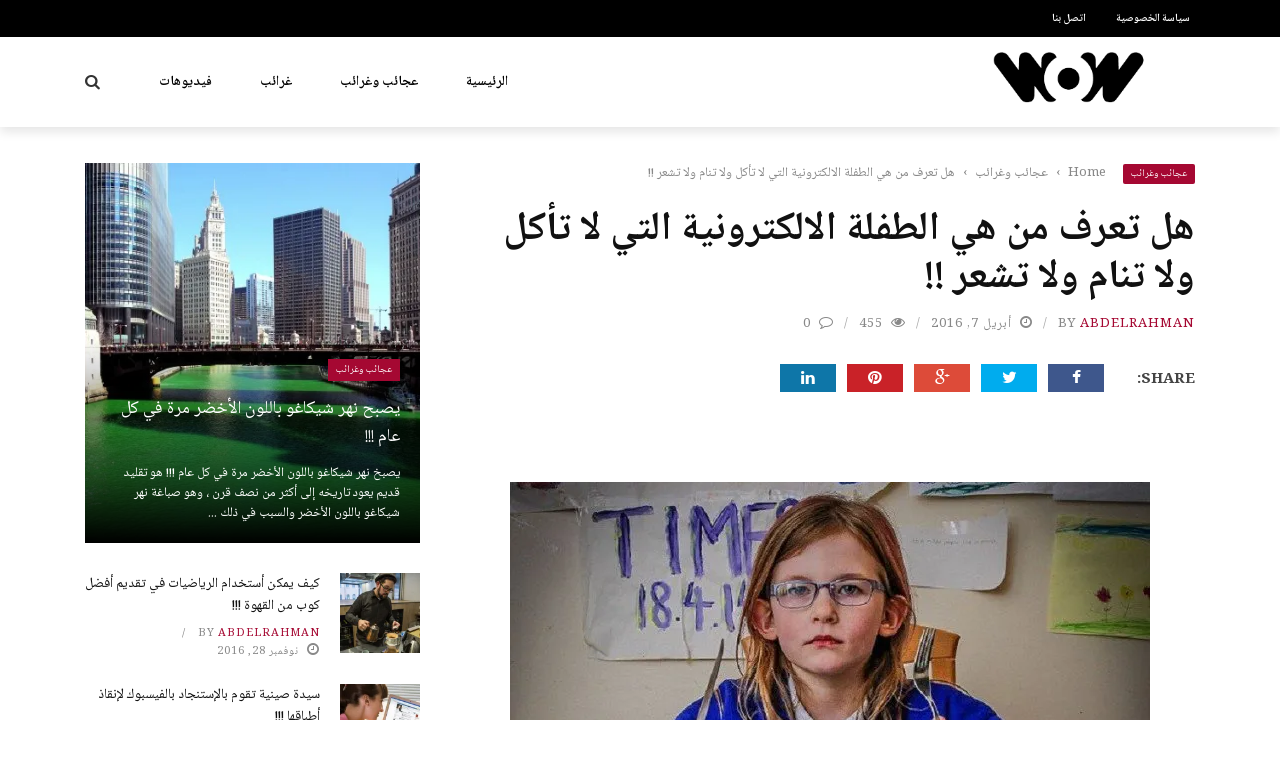

--- FILE ---
content_type: text/html; charset=UTF-8
request_url: https://wonders.pw/2016/04/160.html
body_size: 27151
content:
<!DOCTYPE html>
<html dir="rtl" lang="ar">
<head>
	<meta charset="UTF-8" />
    
    <meta name="viewport" content="width=device-width, initial-scale=1"/>
	
		
	<link rel="pingback" href="https://wonders.pw/xmlrpc.php">

	<meta name='robots' content='index, follow, max-image-preview:large, max-snippet:-1, max-video-preview:-1' />
	<style>img:is([sizes="auto" i], [sizes^="auto," i]) { contain-intrinsic-size: 3000px 1500px }</style>
	
	<!-- This site is optimized with the Yoast SEO plugin v26.7 - https://yoast.com/wordpress/plugins/seo/ -->
	<title>هل تعرف من هي الطفلة الالكترونية التي لا تأكل ولا تنام ولا تشعر !! - عجائب وغرائب</title>
	<link rel="canonical" href="https://wonders.pw/2016/04/160.html" />
	<meta property="og:locale" content="ar_AR" />
	<meta property="og:type" content="article" />
	<meta property="og:title" content="هل تعرف من هي الطفلة الالكترونية التي لا تأكل ولا تنام ولا تشعر !! - عجائب وغرائب" />
	<meta property="og:description" content="هل تعرف من هي الطفلة الالكترونية التي لا تأكل ولا تنام ولا تشعر من الممكن ان يعانى الاطفال من قله النوم او قله الطعام او غيرها من الأشياء بسبب مرض ما او أي شيء أخر ، فأثناء مراحل نمو الأطفال يوجد الكثير من المشاكل وبعد الذهاب الى الطبيب يرجع الطفل الى الطبيعة ، ولكن لانسمع ابدا عن طفل لا يكل أي شيء ابدا او لا ينام لمده كذا شهر او لا يشعر فهذه الصفات الغريبة لا توجد في الاطفال او الكبار ، حتى اثناء الشعور بالأرق من الممكن ان يحدث اختلال في أي شيء ولكن الامتناع عنهم نهائيا هذا شيء [&hellip;]" />
	<meta property="og:url" content="https://wonders.pw/2016/04/160.html" />
	<meta property="og:site_name" content="عجائب وغرائب" />
	<meta property="article:published_time" content="2016-04-07T19:22:37+00:00" />
	<meta property="article:modified_time" content="2018-07-18T15:05:56+00:00" />
	<meta property="og:image" content="https://i0.wp.com/wonders.pw/wp-content/uploads/sites/4/2016/04/14531243467551.jpg?fit=640%2C360&ssl=1" />
	<meta property="og:image:width" content="640" />
	<meta property="og:image:height" content="360" />
	<meta property="og:image:type" content="image/jpeg" />
	<meta name="author" content="abdelrahman" />
	<meta name="twitter:card" content="summary_large_image" />
	<meta name="twitter:label1" content="كُتب بواسطة" />
	<meta name="twitter:data1" content="abdelrahman" />
	<script type="application/ld+json" class="yoast-schema-graph">{"@context":"https://schema.org","@graph":[{"@type":"Article","@id":"https://wonders.pw/2016/04/160.html#article","isPartOf":{"@id":"https://wonders.pw/2016/04/160.html"},"author":{"name":"abdelrahman","@id":"https://wonders.pw/#/schema/person/b8345b4c9bef4d96b3140ce1e47e50d2"},"headline":"هل تعرف من هي الطفلة الالكترونية التي لا تأكل ولا تنام ولا تشعر !!","datePublished":"2016-04-07T19:22:37+00:00","dateModified":"2018-07-18T15:05:56+00:00","mainEntityOfPage":{"@id":"https://wonders.pw/2016/04/160.html"},"wordCount":0,"commentCount":0,"image":{"@id":"https://wonders.pw/2016/04/160.html#primaryimage"},"thumbnailUrl":"https://i0.wp.com/wonders.pw/wp-content/uploads/sites/4/2016/04/14531243467551.jpg?fit=640%2C360&ssl=1","keywords":["هل تعرف من هي الطفلة الالكترونية التي لا تأكل ولا تنام ولا تشعر"],"articleSection":["عجائب وغرائب"],"inLanguage":"ar","potentialAction":[{"@type":"CommentAction","name":"Comment","target":["https://wonders.pw/2016/04/160.html#respond"]}]},{"@type":"WebPage","@id":"https://wonders.pw/2016/04/160.html","url":"https://wonders.pw/2016/04/160.html","name":"هل تعرف من هي الطفلة الالكترونية التي لا تأكل ولا تنام ولا تشعر !! - عجائب وغرائب","isPartOf":{"@id":"https://wonders.pw/#website"},"primaryImageOfPage":{"@id":"https://wonders.pw/2016/04/160.html#primaryimage"},"image":{"@id":"https://wonders.pw/2016/04/160.html#primaryimage"},"thumbnailUrl":"https://i0.wp.com/wonders.pw/wp-content/uploads/sites/4/2016/04/14531243467551.jpg?fit=640%2C360&ssl=1","datePublished":"2016-04-07T19:22:37+00:00","dateModified":"2018-07-18T15:05:56+00:00","author":{"@id":"https://wonders.pw/#/schema/person/b8345b4c9bef4d96b3140ce1e47e50d2"},"breadcrumb":{"@id":"https://wonders.pw/2016/04/160.html#breadcrumb"},"inLanguage":"ar","potentialAction":[{"@type":"ReadAction","target":["https://wonders.pw/2016/04/160.html"]}]},{"@type":"ImageObject","inLanguage":"ar","@id":"https://wonders.pw/2016/04/160.html#primaryimage","url":"https://i0.wp.com/wonders.pw/wp-content/uploads/sites/4/2016/04/14531243467551.jpg?fit=640%2C360&ssl=1","contentUrl":"https://i0.wp.com/wonders.pw/wp-content/uploads/sites/4/2016/04/14531243467551.jpg?fit=640%2C360&ssl=1","width":640,"height":360},{"@type":"BreadcrumbList","@id":"https://wonders.pw/2016/04/160.html#breadcrumb","itemListElement":[{"@type":"ListItem","position":1,"name":"Home","item":"https://wonders.pw/"},{"@type":"ListItem","position":2,"name":"هل تعرف من هي الطفلة الالكترونية التي لا تأكل ولا تنام ولا تشعر !!"}]},{"@type":"WebSite","@id":"https://wonders.pw/#website","url":"https://wonders.pw/","name":"عجائب وغرائب","description":"غرائب وعجائب حول العالم","potentialAction":[{"@type":"SearchAction","target":{"@type":"EntryPoint","urlTemplate":"https://wonders.pw/?s={search_term_string}"},"query-input":{"@type":"PropertyValueSpecification","valueRequired":true,"valueName":"search_term_string"}}],"inLanguage":"ar"},{"@type":"Person","@id":"https://wonders.pw/#/schema/person/b8345b4c9bef4d96b3140ce1e47e50d2","name":"abdelrahman","image":{"@type":"ImageObject","inLanguage":"ar","@id":"https://wonders.pw/#/schema/person/image/","url":"https://secure.gravatar.com/avatar/7abcaafc0c4f6d91c2be9b3ad9604c7c?s=96&d=mm&r=g","contentUrl":"https://secure.gravatar.com/avatar/7abcaafc0c4f6d91c2be9b3ad9604c7c?s=96&d=mm&r=g","caption":"abdelrahman"}}]}</script>
	<!-- / Yoast SEO plugin. -->


<link rel='dns-prefetch' href='//code.jquery.com' />
<link rel='dns-prefetch' href='//stats.wp.com' />
<link rel='dns-prefetch' href='//fonts.googleapis.com' />
<link rel='dns-prefetch' href='//v0.wordpress.com' />
<link rel='preconnect' href='//i0.wp.com' />
<link rel='preconnect' href='//c0.wp.com' />
<link rel='preconnect' href='https://fonts.gstatic.com' crossorigin />
<link rel="alternate" type="application/rss+xml" title="عجائب وغرائب &laquo; الخلاصة" href="https://wonders.pw/feed" />
<link rel="alternate" type="application/rss+xml" title="عجائب وغرائب &laquo; خلاصة التعليقات" href="https://wonders.pw/comments/feed" />
<link rel="alternate" type="application/rss+xml" title="عجائب وغرائب &laquo; هل تعرف من هي الطفلة الالكترونية التي لا تأكل ولا تنام ولا تشعر !! خلاصة التعليقات" href="https://wonders.pw/2016/04/160.html/feed" />
<script type="text/javascript">
/* <![CDATA[ */
window._wpemojiSettings = {"baseUrl":"https:\/\/s.w.org\/images\/core\/emoji\/15.0.3\/72x72\/","ext":".png","svgUrl":"https:\/\/s.w.org\/images\/core\/emoji\/15.0.3\/svg\/","svgExt":".svg","source":{"concatemoji":"https:\/\/wonders.pw\/wp-includes\/js\/wp-emoji-release.min.js?ver=6.7.4"}};
/*! This file is auto-generated */
!function(i,n){var o,s,e;function c(e){try{var t={supportTests:e,timestamp:(new Date).valueOf()};sessionStorage.setItem(o,JSON.stringify(t))}catch(e){}}function p(e,t,n){e.clearRect(0,0,e.canvas.width,e.canvas.height),e.fillText(t,0,0);var t=new Uint32Array(e.getImageData(0,0,e.canvas.width,e.canvas.height).data),r=(e.clearRect(0,0,e.canvas.width,e.canvas.height),e.fillText(n,0,0),new Uint32Array(e.getImageData(0,0,e.canvas.width,e.canvas.height).data));return t.every(function(e,t){return e===r[t]})}function u(e,t,n){switch(t){case"flag":return n(e,"\ud83c\udff3\ufe0f\u200d\u26a7\ufe0f","\ud83c\udff3\ufe0f\u200b\u26a7\ufe0f")?!1:!n(e,"\ud83c\uddfa\ud83c\uddf3","\ud83c\uddfa\u200b\ud83c\uddf3")&&!n(e,"\ud83c\udff4\udb40\udc67\udb40\udc62\udb40\udc65\udb40\udc6e\udb40\udc67\udb40\udc7f","\ud83c\udff4\u200b\udb40\udc67\u200b\udb40\udc62\u200b\udb40\udc65\u200b\udb40\udc6e\u200b\udb40\udc67\u200b\udb40\udc7f");case"emoji":return!n(e,"\ud83d\udc26\u200d\u2b1b","\ud83d\udc26\u200b\u2b1b")}return!1}function f(e,t,n){var r="undefined"!=typeof WorkerGlobalScope&&self instanceof WorkerGlobalScope?new OffscreenCanvas(300,150):i.createElement("canvas"),a=r.getContext("2d",{willReadFrequently:!0}),o=(a.textBaseline="top",a.font="600 32px Arial",{});return e.forEach(function(e){o[e]=t(a,e,n)}),o}function t(e){var t=i.createElement("script");t.src=e,t.defer=!0,i.head.appendChild(t)}"undefined"!=typeof Promise&&(o="wpEmojiSettingsSupports",s=["flag","emoji"],n.supports={everything:!0,everythingExceptFlag:!0},e=new Promise(function(e){i.addEventListener("DOMContentLoaded",e,{once:!0})}),new Promise(function(t){var n=function(){try{var e=JSON.parse(sessionStorage.getItem(o));if("object"==typeof e&&"number"==typeof e.timestamp&&(new Date).valueOf()<e.timestamp+604800&&"object"==typeof e.supportTests)return e.supportTests}catch(e){}return null}();if(!n){if("undefined"!=typeof Worker&&"undefined"!=typeof OffscreenCanvas&&"undefined"!=typeof URL&&URL.createObjectURL&&"undefined"!=typeof Blob)try{var e="postMessage("+f.toString()+"("+[JSON.stringify(s),u.toString(),p.toString()].join(",")+"));",r=new Blob([e],{type:"text/javascript"}),a=new Worker(URL.createObjectURL(r),{name:"wpTestEmojiSupports"});return void(a.onmessage=function(e){c(n=e.data),a.terminate(),t(n)})}catch(e){}c(n=f(s,u,p))}t(n)}).then(function(e){for(var t in e)n.supports[t]=e[t],n.supports.everything=n.supports.everything&&n.supports[t],"flag"!==t&&(n.supports.everythingExceptFlag=n.supports.everythingExceptFlag&&n.supports[t]);n.supports.everythingExceptFlag=n.supports.everythingExceptFlag&&!n.supports.flag,n.DOMReady=!1,n.readyCallback=function(){n.DOMReady=!0}}).then(function(){return e}).then(function(){var e;n.supports.everything||(n.readyCallback(),(e=n.source||{}).concatemoji?t(e.concatemoji):e.wpemoji&&e.twemoji&&(t(e.twemoji),t(e.wpemoji)))}))}((window,document),window._wpemojiSettings);
/* ]]> */
</script>
<link rel="stylesheet" href="https://wonders.pw/wp-content/cache/minify/4/2dad3.css" media="all" />

<link rel='stylesheet' id='jetpack_related-posts-rtl-css' href='https://c0.wp.com/p/jetpack/15.4/modules/related-posts/related-posts-rtl.css' type='text/css' media='all' />
<style id='wp-emoji-styles-inline-css' type='text/css'>

	img.wp-smiley, img.emoji {
		display: inline !important;
		border: none !important;
		box-shadow: none !important;
		height: 1em !important;
		width: 1em !important;
		margin: 0 0.07em !important;
		vertical-align: -0.1em !important;
		background: none !important;
		padding: 0 !important;
	}
</style>
<link rel='stylesheet' id='wp-block-library-rtl-css' href='https://c0.wp.com/c/6.7.4/wp-includes/css/dist/block-library/style-rtl.min.css' type='text/css' media='all' />
<link rel='stylesheet' id='mediaelement-css' href='https://c0.wp.com/c/6.7.4/wp-includes/js/mediaelement/mediaelementplayer-legacy.min.css' type='text/css' media='all' />
<link rel='stylesheet' id='wp-mediaelement-css' href='https://c0.wp.com/c/6.7.4/wp-includes/js/mediaelement/wp-mediaelement.min.css' type='text/css' media='all' />
<style id='jetpack-sharing-buttons-style-inline-css' type='text/css'>
.jetpack-sharing-buttons__services-list{display:flex;flex-direction:row;flex-wrap:wrap;gap:0;list-style-type:none;margin:5px;padding:0}.jetpack-sharing-buttons__services-list.has-small-icon-size{font-size:12px}.jetpack-sharing-buttons__services-list.has-normal-icon-size{font-size:16px}.jetpack-sharing-buttons__services-list.has-large-icon-size{font-size:24px}.jetpack-sharing-buttons__services-list.has-huge-icon-size{font-size:36px}@media print{.jetpack-sharing-buttons__services-list{display:none!important}}.editor-styles-wrapper .wp-block-jetpack-sharing-buttons{gap:0;padding-inline-start:0}ul.jetpack-sharing-buttons__services-list.has-background{padding:1.25em 2.375em}
</style>
<style id='classic-theme-styles-inline-css' type='text/css'>
/*! This file is auto-generated */
.wp-block-button__link{color:#fff;background-color:#32373c;border-radius:9999px;box-shadow:none;text-decoration:none;padding:calc(.667em + 2px) calc(1.333em + 2px);font-size:1.125em}.wp-block-file__button{background:#32373c;color:#fff;text-decoration:none}
</style>
<style id='global-styles-inline-css' type='text/css'>
:root{--wp--preset--aspect-ratio--square: 1;--wp--preset--aspect-ratio--4-3: 4/3;--wp--preset--aspect-ratio--3-4: 3/4;--wp--preset--aspect-ratio--3-2: 3/2;--wp--preset--aspect-ratio--2-3: 2/3;--wp--preset--aspect-ratio--16-9: 16/9;--wp--preset--aspect-ratio--9-16: 9/16;--wp--preset--color--black: #000000;--wp--preset--color--cyan-bluish-gray: #abb8c3;--wp--preset--color--white: #ffffff;--wp--preset--color--pale-pink: #f78da7;--wp--preset--color--vivid-red: #cf2e2e;--wp--preset--color--luminous-vivid-orange: #ff6900;--wp--preset--color--luminous-vivid-amber: #fcb900;--wp--preset--color--light-green-cyan: #7bdcb5;--wp--preset--color--vivid-green-cyan: #00d084;--wp--preset--color--pale-cyan-blue: #8ed1fc;--wp--preset--color--vivid-cyan-blue: #0693e3;--wp--preset--color--vivid-purple: #9b51e0;--wp--preset--gradient--vivid-cyan-blue-to-vivid-purple: linear-gradient(135deg,rgba(6,147,227,1) 0%,rgb(155,81,224) 100%);--wp--preset--gradient--light-green-cyan-to-vivid-green-cyan: linear-gradient(135deg,rgb(122,220,180) 0%,rgb(0,208,130) 100%);--wp--preset--gradient--luminous-vivid-amber-to-luminous-vivid-orange: linear-gradient(135deg,rgba(252,185,0,1) 0%,rgba(255,105,0,1) 100%);--wp--preset--gradient--luminous-vivid-orange-to-vivid-red: linear-gradient(135deg,rgba(255,105,0,1) 0%,rgb(207,46,46) 100%);--wp--preset--gradient--very-light-gray-to-cyan-bluish-gray: linear-gradient(135deg,rgb(238,238,238) 0%,rgb(169,184,195) 100%);--wp--preset--gradient--cool-to-warm-spectrum: linear-gradient(135deg,rgb(74,234,220) 0%,rgb(151,120,209) 20%,rgb(207,42,186) 40%,rgb(238,44,130) 60%,rgb(251,105,98) 80%,rgb(254,248,76) 100%);--wp--preset--gradient--blush-light-purple: linear-gradient(135deg,rgb(255,206,236) 0%,rgb(152,150,240) 100%);--wp--preset--gradient--blush-bordeaux: linear-gradient(135deg,rgb(254,205,165) 0%,rgb(254,45,45) 50%,rgb(107,0,62) 100%);--wp--preset--gradient--luminous-dusk: linear-gradient(135deg,rgb(255,203,112) 0%,rgb(199,81,192) 50%,rgb(65,88,208) 100%);--wp--preset--gradient--pale-ocean: linear-gradient(135deg,rgb(255,245,203) 0%,rgb(182,227,212) 50%,rgb(51,167,181) 100%);--wp--preset--gradient--electric-grass: linear-gradient(135deg,rgb(202,248,128) 0%,rgb(113,206,126) 100%);--wp--preset--gradient--midnight: linear-gradient(135deg,rgb(2,3,129) 0%,rgb(40,116,252) 100%);--wp--preset--font-size--small: 13px;--wp--preset--font-size--medium: 20px;--wp--preset--font-size--large: 36px;--wp--preset--font-size--x-large: 42px;--wp--preset--spacing--20: 0.44rem;--wp--preset--spacing--30: 0.67rem;--wp--preset--spacing--40: 1rem;--wp--preset--spacing--50: 1.5rem;--wp--preset--spacing--60: 2.25rem;--wp--preset--spacing--70: 3.38rem;--wp--preset--spacing--80: 5.06rem;--wp--preset--shadow--natural: 6px 6px 9px rgba(0, 0, 0, 0.2);--wp--preset--shadow--deep: 12px 12px 50px rgba(0, 0, 0, 0.4);--wp--preset--shadow--sharp: 6px 6px 0px rgba(0, 0, 0, 0.2);--wp--preset--shadow--outlined: 6px 6px 0px -3px rgba(255, 255, 255, 1), 6px 6px rgba(0, 0, 0, 1);--wp--preset--shadow--crisp: 6px 6px 0px rgba(0, 0, 0, 1);}:where(.is-layout-flex){gap: 0.5em;}:where(.is-layout-grid){gap: 0.5em;}body .is-layout-flex{display: flex;}.is-layout-flex{flex-wrap: wrap;align-items: center;}.is-layout-flex > :is(*, div){margin: 0;}body .is-layout-grid{display: grid;}.is-layout-grid > :is(*, div){margin: 0;}:where(.wp-block-columns.is-layout-flex){gap: 2em;}:where(.wp-block-columns.is-layout-grid){gap: 2em;}:where(.wp-block-post-template.is-layout-flex){gap: 1.25em;}:where(.wp-block-post-template.is-layout-grid){gap: 1.25em;}.has-black-color{color: var(--wp--preset--color--black) !important;}.has-cyan-bluish-gray-color{color: var(--wp--preset--color--cyan-bluish-gray) !important;}.has-white-color{color: var(--wp--preset--color--white) !important;}.has-pale-pink-color{color: var(--wp--preset--color--pale-pink) !important;}.has-vivid-red-color{color: var(--wp--preset--color--vivid-red) !important;}.has-luminous-vivid-orange-color{color: var(--wp--preset--color--luminous-vivid-orange) !important;}.has-luminous-vivid-amber-color{color: var(--wp--preset--color--luminous-vivid-amber) !important;}.has-light-green-cyan-color{color: var(--wp--preset--color--light-green-cyan) !important;}.has-vivid-green-cyan-color{color: var(--wp--preset--color--vivid-green-cyan) !important;}.has-pale-cyan-blue-color{color: var(--wp--preset--color--pale-cyan-blue) !important;}.has-vivid-cyan-blue-color{color: var(--wp--preset--color--vivid-cyan-blue) !important;}.has-vivid-purple-color{color: var(--wp--preset--color--vivid-purple) !important;}.has-black-background-color{background-color: var(--wp--preset--color--black) !important;}.has-cyan-bluish-gray-background-color{background-color: var(--wp--preset--color--cyan-bluish-gray) !important;}.has-white-background-color{background-color: var(--wp--preset--color--white) !important;}.has-pale-pink-background-color{background-color: var(--wp--preset--color--pale-pink) !important;}.has-vivid-red-background-color{background-color: var(--wp--preset--color--vivid-red) !important;}.has-luminous-vivid-orange-background-color{background-color: var(--wp--preset--color--luminous-vivid-orange) !important;}.has-luminous-vivid-amber-background-color{background-color: var(--wp--preset--color--luminous-vivid-amber) !important;}.has-light-green-cyan-background-color{background-color: var(--wp--preset--color--light-green-cyan) !important;}.has-vivid-green-cyan-background-color{background-color: var(--wp--preset--color--vivid-green-cyan) !important;}.has-pale-cyan-blue-background-color{background-color: var(--wp--preset--color--pale-cyan-blue) !important;}.has-vivid-cyan-blue-background-color{background-color: var(--wp--preset--color--vivid-cyan-blue) !important;}.has-vivid-purple-background-color{background-color: var(--wp--preset--color--vivid-purple) !important;}.has-black-border-color{border-color: var(--wp--preset--color--black) !important;}.has-cyan-bluish-gray-border-color{border-color: var(--wp--preset--color--cyan-bluish-gray) !important;}.has-white-border-color{border-color: var(--wp--preset--color--white) !important;}.has-pale-pink-border-color{border-color: var(--wp--preset--color--pale-pink) !important;}.has-vivid-red-border-color{border-color: var(--wp--preset--color--vivid-red) !important;}.has-luminous-vivid-orange-border-color{border-color: var(--wp--preset--color--luminous-vivid-orange) !important;}.has-luminous-vivid-amber-border-color{border-color: var(--wp--preset--color--luminous-vivid-amber) !important;}.has-light-green-cyan-border-color{border-color: var(--wp--preset--color--light-green-cyan) !important;}.has-vivid-green-cyan-border-color{border-color: var(--wp--preset--color--vivid-green-cyan) !important;}.has-pale-cyan-blue-border-color{border-color: var(--wp--preset--color--pale-cyan-blue) !important;}.has-vivid-cyan-blue-border-color{border-color: var(--wp--preset--color--vivid-cyan-blue) !important;}.has-vivid-purple-border-color{border-color: var(--wp--preset--color--vivid-purple) !important;}.has-vivid-cyan-blue-to-vivid-purple-gradient-background{background: var(--wp--preset--gradient--vivid-cyan-blue-to-vivid-purple) !important;}.has-light-green-cyan-to-vivid-green-cyan-gradient-background{background: var(--wp--preset--gradient--light-green-cyan-to-vivid-green-cyan) !important;}.has-luminous-vivid-amber-to-luminous-vivid-orange-gradient-background{background: var(--wp--preset--gradient--luminous-vivid-amber-to-luminous-vivid-orange) !important;}.has-luminous-vivid-orange-to-vivid-red-gradient-background{background: var(--wp--preset--gradient--luminous-vivid-orange-to-vivid-red) !important;}.has-very-light-gray-to-cyan-bluish-gray-gradient-background{background: var(--wp--preset--gradient--very-light-gray-to-cyan-bluish-gray) !important;}.has-cool-to-warm-spectrum-gradient-background{background: var(--wp--preset--gradient--cool-to-warm-spectrum) !important;}.has-blush-light-purple-gradient-background{background: var(--wp--preset--gradient--blush-light-purple) !important;}.has-blush-bordeaux-gradient-background{background: var(--wp--preset--gradient--blush-bordeaux) !important;}.has-luminous-dusk-gradient-background{background: var(--wp--preset--gradient--luminous-dusk) !important;}.has-pale-ocean-gradient-background{background: var(--wp--preset--gradient--pale-ocean) !important;}.has-electric-grass-gradient-background{background: var(--wp--preset--gradient--electric-grass) !important;}.has-midnight-gradient-background{background: var(--wp--preset--gradient--midnight) !important;}.has-small-font-size{font-size: var(--wp--preset--font-size--small) !important;}.has-medium-font-size{font-size: var(--wp--preset--font-size--medium) !important;}.has-large-font-size{font-size: var(--wp--preset--font-size--large) !important;}.has-x-large-font-size{font-size: var(--wp--preset--font-size--x-large) !important;}
:where(.wp-block-post-template.is-layout-flex){gap: 1.25em;}:where(.wp-block-post-template.is-layout-grid){gap: 1.25em;}
:where(.wp-block-columns.is-layout-flex){gap: 2em;}:where(.wp-block-columns.is-layout-grid){gap: 2em;}
:root :where(.wp-block-pullquote){font-size: 1.5em;line-height: 1.6;}
</style>
<link rel="stylesheet" href="https://wonders.pw/wp-content/cache/minify/4/bef90.css" media="all" />

<link rel='stylesheet' id='jquery-core-css-css' href='https://code.jquery.com/ui/1.11.4/themes/smoothness/jquery-ui.css?ver=6.7.4' type='text/css' media='all' />
<link rel="stylesheet" href="https://wonders.pw/wp-content/cache/minify/4/4295b.css" media="all" />






<link rel="preload" as="style" href="https://fonts.googleapis.com/css?family=Noto%20Naskh%20Arabic:400,500,600,700&#038;subset=arabic&#038;display=swap&#038;ver=1684010540" /><link rel="stylesheet" href="https://fonts.googleapis.com/css?family=Noto%20Naskh%20Arabic:400,500,600,700&#038;subset=arabic&#038;display=swap&#038;ver=1684010540" media="print" onload="this.media='all'"><noscript><link rel="stylesheet" href="https://fonts.googleapis.com/css?family=Noto%20Naskh%20Arabic:400,500,600,700&#038;subset=arabic&#038;display=swap&#038;ver=1684010540" /></noscript><link rel='stylesheet' id='jetpack-swiper-library-css' href='https://c0.wp.com/p/jetpack/15.4/_inc/blocks/swiper.css' type='text/css' media='all' />
<link rel='stylesheet' id='jetpack-carousel-rtl-css' href='https://c0.wp.com/p/jetpack/15.4/modules/carousel/jetpack-carousel-rtl.css' type='text/css' media='all' />
<script type="text/javascript" src="https://c0.wp.com/c/6.7.4/wp-includes/js/jquery/jquery.min.js" id="jquery-core-js"></script>
<script src="https://wonders.pw/wp-content/cache/minify/4/08d24.js"></script>

<script src="https://wonders.pw/wp-content/cache/minify/4/e2df3.js"></script>

<script type="text/javascript" id="jetpack_related-posts-js-extra">
/* <![CDATA[ */
var related_posts_js_options = {"post_heading":"h4"};
/* ]]> */
</script>
<script type="text/javascript" src="https://c0.wp.com/p/jetpack/15.4/_inc/build/related-posts/related-posts.min.js" id="jetpack_related-posts-js"></script>
<script type="text/javascript" src="https://code.jquery.com/ui/1.11.4/jquery-ui.js?ver=1" id="ui-core-js-js"></script>
<link rel="https://api.w.org/" href="https://wonders.pw/wp-json/" /><link rel="alternate" title="JSON" type="application/json" href="https://wonders.pw/wp-json/wp/v2/posts/160" /><link rel="EditURI" type="application/rsd+xml" title="RSD" href="https://wonders.pw/xmlrpc.php?rsd" />
<meta name="generator" content="WordPress 6.7.4" />
<link rel='shortlink' href='https://wp.me/pa5W0q-2A' />
<link rel="alternate" title="oEmbed (JSON)" type="application/json+oembed" href="https://wonders.pw/wp-json/oembed/1.0/embed?url=https%3A%2F%2Fwonders.pw%2F2016%2F04%2F160.html" />
<link rel="alternate" title="oEmbed (XML)" type="text/xml+oembed" href="https://wonders.pw/wp-json/oembed/1.0/embed?url=https%3A%2F%2Fwonders.pw%2F2016%2F04%2F160.html&#038;format=xml" />
<meta name="generator" content="Redux 4.5.10" />
<!-- start miniAudioPlayer custom CSS -->

<style id="map_custom_css">
       

/* DO NOT REMOVE OR MODIFY */
/*{'skinName': 'mySkin', 'borderRadius': 5, 'main': 'rgb(255, 217, 102)', 'secondary': 'rgb(68, 68, 68)', 'playerPadding': 0}*/
/* END - DO NOT REMOVE OR MODIFY */
/*++++++++++++++++++++++++++++++++++++++++++++++++++
Copyright (c) 2001-2014. Matteo Bicocchi (Pupunzi);
http://pupunzi.com/mb.components/mb.miniAudioPlayer/demo/skinMaker.html

Skin name: mySkin
borderRadius: 5
background: rgb(255, 217, 102)
icons: rgb(68, 68, 68)
border: rgb(55, 55, 55)
borderLeft: rgb(255, 230, 153)
borderRight: rgb(255, 204, 51)
mute: rgba(68, 68, 68, 0.4)
download: rgba(255, 217, 102, 0.4)
downloadHover: rgb(255, 217, 102)
++++++++++++++++++++++++++++++++++++++++++++++++++*/

/* Older browser (IE8) - not supporting rgba() */
.mbMiniPlayer.mySkin .playerTable span{background-color:#ffd966}
.mbMiniPlayer.mySkin .playerTable span.map_play{border-left:1px solid #ffd966;}
.mbMiniPlayer.mySkin .playerTable span.map_volume{border-right:1px solid #ffd966;}
.mbMiniPlayer.mySkin .playerTable span.map_volume.mute{color: #444444;}
.mbMiniPlayer.mySkin .map_download{color: #444444;}
.mbMiniPlayer.mySkin .map_download:hover{color: #444444;}
.mbMiniPlayer.mySkin .playerTable span{color: #444444;}
.mbMiniPlayer.mySkin .playerTable {border: 1px solid #444444 !important;}

/*++++++++++++++++++++++++++++++++++++++++++++++++*/

.mbMiniPlayer.mySkin .playerTable{background-color:transparent; border-radius:5px !important;}
.mbMiniPlayer.mySkin .playerTable span{background-color:rgb(255, 217, 102); padding:3px !important; font-size: 20px;}
.mbMiniPlayer.mySkin .playerTable span.map_time{ font-size: 12px !important; width: 50px !important}
.mbMiniPlayer.mySkin .playerTable span.map_title{ padding:4px !important}
.mbMiniPlayer.mySkin .playerTable span.map_play{border-left:1px solid rgb(255, 204, 51); border-radius:0 4px 4px 0 !important;}
.mbMiniPlayer.mySkin .playerTable span.map_volume{padding-left:6px !important}
.mbMiniPlayer.mySkin .playerTable span.map_volume{border-right:1px solid rgb(255, 230, 153); border-radius:4px 0 0 4px !important;}
.mbMiniPlayer.mySkin .playerTable span.map_volume.mute{color: rgba(68, 68, 68, 0.4);}
.mbMiniPlayer.mySkin .map_download{color: rgba(255, 217, 102, 0.4);}
.mbMiniPlayer.mySkin .map_download:hover{color: rgb(255, 217, 102);}
.mbMiniPlayer.mySkin .playerTable span{color: rgb(68, 68, 68);text-shadow: none!important;}
.mbMiniPlayer.mySkin .playerTable span{color: rgb(68, 68, 68);}
.mbMiniPlayer.mySkin .playerTable {border: 1px solid rgb(55, 55, 55) !important;}
.mbMiniPlayer.mySkin .playerTable span.map_title{color: #000; text-shadow:none!important}
.mbMiniPlayer.mySkin .playerTable .jp-load-bar{background-color:rgba(255, 217, 102, 0.3);}
.mbMiniPlayer.mySkin .playerTable .jp-play-bar{background-color:#ffd966;}
.mbMiniPlayer.mySkin .playerTable span.map_volumeLevel a{background-color:rgb(94, 94, 94); height:80%!important }
.mbMiniPlayer.mySkin .playerTable span.map_volumeLevel a.sel{background-color:#444444;}
.mbMiniPlayer.mySkin  span.map_download{font-size:50px !important;}
/* Wordpress playlist select */
.map_pl_container .pl_item.sel{background-color:#ffd966 !important; color: #444444}
/*++++++++++++++++++++++++++++++++++++++++++++++++*/

       </style>
	
<!-- end miniAudioPlayer custom CSS -->	
	<style>img#wpstats{display:none}</style>
		        <script type="text/javascript">
            var ajaxurl = 'https://wonders.pw/wp-admin/admin-ajax.php';
        </script>
          <meta name="onesignal" content="wordpress-plugin"/>
            <script>

      window.OneSignalDeferred = window.OneSignalDeferred || [];

      OneSignalDeferred.push(function(OneSignal) {
        var oneSignal_options = {};
        window._oneSignalInitOptions = oneSignal_options;

        oneSignal_options['serviceWorkerParam'] = { scope: '/' };
oneSignal_options['serviceWorkerPath'] = 'OneSignalSDKWorker.js.php';

        OneSignal.Notifications.setDefaultUrl("https://wonders.pw");

        oneSignal_options['wordpress'] = true;
oneSignal_options['appId'] = '7805cb7d-214b-4f39-bc8d-54f5b6ca450f';
oneSignal_options['allowLocalhostAsSecureOrigin'] = true;
oneSignal_options['welcomeNotification'] = { };
oneSignal_options['welcomeNotification']['title'] = "عجائب وغرائب";
oneSignal_options['welcomeNotification']['message'] = "شكراً  للإشترك";
oneSignal_options['path'] = "https://wonders.pw/wp-content/plugins/onesignal-free-web-push-notifications/sdk_files/";
oneSignal_options['safari_web_id'] = "web.onesignal.auto.3cd6b41f-0715-4da8-9007-02ca4af2dc44";
oneSignal_options['promptOptions'] = { };
oneSignal_options['promptOptions']['actionMessage'] = "تريد الحصول علي إشعارات بالموضوعات الجديده ؟";
oneSignal_options['promptOptions']['exampleNotificationCaption'] = "يمكنك إلغاء الإشتراك في اي وقت";
oneSignal_options['promptOptions']['acceptButtonText'] = "موافق";
oneSignal_options['promptOptions']['cancelButtonText'] = "لا شكراً";
oneSignal_options['promptOptions']['siteName'] = "https://wonders.pw";
oneSignal_options['promptOptions']['autoAcceptTitle'] = "اضغط allow او سماح";
oneSignal_options['notifyButton'] = { };
oneSignal_options['notifyButton']['enable'] = true;
oneSignal_options['notifyButton']['position'] = 'bottom-right';
oneSignal_options['notifyButton']['theme'] = 'default';
oneSignal_options['notifyButton']['size'] = 'medium';
oneSignal_options['notifyButton']['showCredit'] = true;
oneSignal_options['notifyButton']['text'] = {};
oneSignal_options['notifyButton']['text']['tip.state.unsubscribed'] = 'إشترك في الإشعارات';
oneSignal_options['notifyButton']['text']['tip.state.subscribed'] = 'أنت مشترك بالإشعارات';
oneSignal_options['notifyButton']['text']['tip.state.blocked'] = 'لقد قمت بحظر الإشعارات';
oneSignal_options['notifyButton']['text']['message.action.subscribed'] = 'شكراً  للإشتراك';
oneSignal_options['notifyButton']['text']['message.action.resubscribed'] = 'تم الإشتراك في الإشعارات';
oneSignal_options['notifyButton']['text']['message.action.unsubscribed'] = 'لا تريد إستلام إشعارات أخري  ؟';
oneSignal_options['notifyButton']['text']['dialog.main.title'] = 'إداره إشعارات الموقع';
oneSignal_options['notifyButton']['text']['dialog.main.button.subscribe'] = 'إشترك';
oneSignal_options['notifyButton']['text']['dialog.main.button.unsubscribe'] = 'إلغاء الإشتراك';
oneSignal_options['notifyButton']['text']['dialog.blocked.title'] = 'السماح بالإشعارات';
oneSignal_options['notifyButton']['text']['dialog.blocked.message'] = 'من فضلك إتبع الخطوات للسماح بالإشعارات';
              OneSignal.init(window._oneSignalInitOptions);
              OneSignal.Slidedown.promptPush()      });

      function documentInitOneSignal() {
        var oneSignal_elements = document.getElementsByClassName("OneSignal-prompt");

        var oneSignalLinkClickHandler = function(event) { OneSignal.Notifications.requestPermission(); event.preventDefault(); };        for(var i = 0; i < oneSignal_elements.length; i++)
          oneSignal_elements[i].addEventListener('click', oneSignalLinkClickHandler, false);
      }

      if (document.readyState === 'complete') {
           documentInitOneSignal();
      }
      else {
           window.addEventListener("load", function(event){
               documentInitOneSignal();
          });
      }
    </script>
    
    <style type='text/css' media="all">
                ::selection {color: #FFF; background: #A50832}
        ::-webkit-selection {color: #FFF; background: #A50832}
         
             p > a, .article-content p a, .article-content p a:visited, .article-content p a:focus, .article-content li a, .article-content li a:visited, 
             .article-content li a:focus, .content_out.small-post .meta .post-category a, .ticker-title, #top-menu>ul>li:hover, 
             #top-menu>ul>li .sub-menu li:hover, .content_in .meta > div.post-category a,
            .meta .post-category a, .top-nav .bk-links-modal:hover, .bk-lwa-profile .bk-user-data > div:hover,
            .s-post-header .meta > .post-category a, .breadcrumbs .location,
            .error-number h4, .redirect-home,
            .bk-author-box .author-info .bk-author-page-contact a:hover, .bk-blog-content .meta .post-category a, .widget-social-counter ul li .social-icon,
            #pagination .page-numbers, .post-page-links a, .single-page .icon-play:hover, .bk-author-box .author-info h3,
            #wp-calendar tbody td a, #wp-calendar tfoot #prev, .widget-feedburner > h3, 
            a.bk_u_login:hover, a.bk_u_logout:hover, .widget-feedburner .feedburner-inner > h3,
            .meta .post-author a, .content_out.small-post .post-category a, .widget-tabs .cm-header .author-name, blockquote, blockquote:before, 
            /* Title hover */
            .bk-main-feature-inner .bk-small-group .title:hover, .row-type h4:hover, .content_out.small-post h4:hover, 
            .widget-tabs .author-comment-wrap h4:hover, .widget_comment .post-title:hover, .classic-blog-type .post-c-wrap .title:hover, 
            .module-large-blog .post-c-wrap h4:hover, .widget_reviews_tabs .post-list h4:hover, .module-tiny-row .post-c-wrap h4:hover, .pros-cons-title, 
            .article-content p a:hover, .article-content p a:visited, .article-content p a:focus, .s-post-nav .nav-btn h3:hover,
            .widget_recent_entries a:hover, .widget_archive a:hover, .widget_categories a:hover, .widget_meta a:hover, .widget_pages a:hover, .widget_recent_comments a:hover, .widget_nav_menu > div a:hover,
            .widget_rss li a:hover, .widget.timeline-posts li a:hover, .widget.timeline-posts li a:hover .post-date, 
            .bk-header-2 .header-social .social-icon a:hover, .bk-header-90 .header-social .social-icon a:hover,
            /*** Woocommerce ***/
            .woocommerce-page .star-rating span, .woocommerce-page p.stars a, .woocommerce-page div.product form.cart table td .reset_variations:hover,
            .bk_small_cart .widget_shopping_cart .cart_list a:hover,
            /*** BBPRESS ***/
            #subscription-toggle, #subscription-toggle:hover, #bbpress-forums li > a:hover,
            .widget_recent_topics .details .comment-author a, .bbp-author-name, .bbp-author-name:hover, .bbp-author-name:visited, 
            .widget_latest_replies .details .comment-author, .widget_recent_topics .details .post-title:hover, .widget_display_views ul li a:hover, .widget_display_topics ul li a:hover, 
            .widget_display_replies ul li a:hover, .widget_display_forums ul li a:hover, 
            .widget_latest_replies .details h4:hover, .comment-navigation a:hover
            {color: #A50832}
            
            .widget_tag_cloud .tagcloud a:hover,
            #comment-submit:hover, .main-nav, 
            #pagination .page-numbers, .post-page-links a, .post-page-links > span, .widget_latest_comments .flex-direction-nav li a:hover,
            #mobile-inner-header, input[type="submit"]:hover, #pagination .page-numbers, .post-page-links a, .post-page-links > span, .bk-login-modal, .lwa-register.lwa-register-default,
            .button:hover, .bk-back-login:hover, .footer .widget-title h3, .footer .widget-tab-titles li.active h3,
            #mobile-inner-header, .readmore a:hover, .loadmore span.ajaxtext:hover, .result-msg a:hover, .top-bar, .widget.timeline-posts li a:hover .meta:before,
            .button:hover, .woocommerce-page input.button.alt:hover, .woocommerce-page input.button:hover, .woocommerce-page div.product form.cart .button:hover,
            .woocommerce-page .woocommerce-message .button:hover, .woocommerce-page a.button:hover, .woocommerce-cart .wc-proceed-to-checkout a.checkout-button:hover,
            .bk_small_cart .woocommerce.widget_shopping_cart .buttons a:hover, .recommend-box h3:after
            {border-color: #A50832;}

            .flex-direction-nav li a:hover, #back-top, .module-fw-slider .flex-control-nav li a.flex-active, .related-box h3 a.active,
            .footer .cm-flex .flex-control-paging li a.flex-active, .main-nav #main-menu .menu > li:hover, #main-menu > ul > li.current-menu-item,
            .module-title h2, .page-title h2, .row-type .post-category a, .bk-small-group .post-category a, .module-grid-carousel .bk-carousel-wrap .item-child .post-category a,
            .bk-review-box .bk-overlay span, .bk-score-box, .share-total, #pagination .page-numbers.current, .post-page-links > span, .widget_latest_comments .flex-direction-nav li a:hover,
            .searchform-wrap .search-icon, .module-square-grid .content_in_wrapper, .module-large-blog .post-category a, .result-msg a:hover,
            .readmore a:hover, .module-fw-slider .post-c-wrap .post-category a, .rating-wrap, .inner-cell .innerwrap .post-category a, .module-carousel .post-c-wrap .post-category a, 
            .widget_slider .post-category a, .module-square-grid .post-c-wrap .post-category a, .module-grid .post-c-wrap .post-category a,.module-title .bk-tabs.active a, .classic-blog-type .post-category a, .sidebar-wrap .widget-title h3, .widget-tab-titles li.active h3, 
            .module-fw-slider .post-c-wrap .readmore a:hover, .loadmore span.ajaxtext:hover, .widget_tag_cloud .tagcloud a:hover, .widget.timeline-posts li a:hover .meta:before,
            .s-tags a:hover, .singletop .post-category a, .mCSB_scrollTools .mCSB_dragger .mCSB_dragger_bar, .mCSB_scrollTools .mCSB_dragger:hover .mCSB_dragger_bar, 
            .mCSB_scrollTools .mCSB_dragger:active .mCSB_dragger_bar, .mCSB_scrollTools .mCSB_dragger.mCSB_dragger_onDrag .mCSB_dragger_bar, .widget-postlist .large-post .post-category a,
            input[type="submit"]:hover, .widget-feedburner .feedburner-subscribe:hover button, .bk-back-login:hover, #comment-submit:hover,
            .bk-header-slider .post-c-wrap .readmore a,
            /** Woocommerce **/
            .woocommerce span.onsale, .woocommerce-page span.onsale, .button:hover, .woocommerce-page input.button.alt:hover, .woocommerce-page input.button:hover, .woocommerce-page div.product form.cart .button:hover,
            .woocommerce-page .woocommerce-message .button:hover, .woocommerce-page a.button:hover, .woocommerce-cart .wc-proceed-to-checkout a.checkout-button:hover, 
            .woocommerce-page div.product .summary .product_title span, .woocommerce-page div.product .woocommerce-tabs ul.tabs li.active, 
            .related.products > h2 span, .woocommerce-page #reviews h3 span, .upsells.products > h2 span, .cross-sells > h2 span, .woocommerce-page .cart-collaterals .cart_totals h2 span, 
            .woocommerce-page div.product .summary .product_title span, .woocommerce-page .widget_price_filter .ui-slider .ui-slider-range, 
            .woocommerce-page .widget_price_filter .ui-slider .ui-slider-handle, .product_meta .post-tags a:hover, .widget_display_stats dd strong, 
            .bk_small_cart .woocommerce.widget_shopping_cart .buttons a:hover, .bk_small_cart .cart-contents span,
            /*** BBPRESS ***/
            #bbpress-forums #bbp-search-form .search-icon, .widget_display_search .search-icon, #bbpress-forums div.bbp-topic-tags a:hover,
            div.wpforms-container-full .wpforms-form button[type=submit], div.wpforms-container-full .wpforms-form button[type=submit]:hover
            {background-color: #A50832;}
            @-webkit-keyframes rotateplane {
                0% {
                    -webkit-transform: perspective(120px) scaleX(1) scaleY(1);
                    background-color: #A50832;
                }
                25% {
                    -webkit-transform: perspective(120px) rotateY(90deg) scaleX(1) scaleY(1);
                    background-color: #A50832;
                }
                25.1% {
                    -webkit-transform: perspective(120px) rotateY(90deg) scaleX(-1) scaleY(1);
                    background-color: #333333;
                }
                50% {
                    -webkit-transform: perspective(120px) rotateY(180deg) scaleX(-1) scaleY(1);
                    background-color: #333333;
                }
                75% {
                    -webkit-transform: perspective(120px) rotateY(180deg) rotateX(90deg) scaleX(-1) scaleY(1);
                    background-color: #333333;
                }
                75.1% {
                    -webkit-transform: perspective(120px) rotateY(180deg) rotateX(90deg) scaleX(-1) scaleY(-1);
                    background-color: #A50832;
                }
                100% {
                    -webkit-transform: perspective(120px) rotateY(180deg) rotateX(180deg) scaleX(-1) scaleY(-1);
                    background-color: #A50832;
                }
            }
            @keyframes rotateplane {
                0% {
                    transform: perspective(120px) rotateX(0deg) rotateY(0deg) scaleX(1) scaleY(1);
                    -webkit-transform: perspective(120px) rotateX(0deg) rotateY(0deg) scaleX(1) scaleY(1);
                    background-color: #A50832;
                }
                25% {
                    transform: perspective(120px) rotateX(-90deg) rotateY(0deg) scaleX(1) scaleY(1);
                    -webkit-transform: perspective(120px) rotateX(0deg) rotateY(0deg) scaleX(1) scaleY(1);
                    background-color: #A50832;
                }
                25.1% {
                    transform: perspective(120px) rotateX(-90deg) rotateY(0deg) scaleX(1) scaleY(-1);
                    -webkit-transform: perspective(120px) rotateX(-90deg) rotateY(0deg) scaleX(1) scaleY(-1);
                    background-color: #333333;
                }
                50% {
                    transform: perspective(120px) rotateX(-180.1deg) rotateY(0deg) scaleX(1) scaleY(-1);
                    -webkit-transform: perspective(120px) rotateX(-180.1deg) rotateY(0deg) scaleX(1) scaleY(-1);
                    background-color: #333333;
                }
                75% {
                    transform: perspective(120px) rotateX(-180.1deg) rotateY(-90deg) scaleX(1) scaleY(-1);
                    -webkit-transform: perspective(120px) rotateX(-180.1deg) rotateY(-90deg) scaleX(1) scaleY(-1);
                    background-color: #333333;
                }
                75.1% {
                    transform: perspective(120px) rotateX(-180.1deg) rotateY(-90deg) scaleX(-1) scaleY(-1);
                    -webkit-transform: perspective(120px) rotateX(-180.1deg) rotateY(-90deg) scaleX(-1) scaleY(-1);
                    background-color: #A50832;
                }
                100% {
                    transform: perspective(120px) rotateX(-180deg) rotateY(-179.9deg) scaleX(-1) scaleY(-1);
                    -webkit-transform: perspective(120px) rotateX(-180deg) rotateY(-179.9deg) scaleX(-1) scaleY(-1);
                    background-color: #A50832;
                }
            }
            .content_out .review-score, ::-webkit-scrollbar-thumb, ::-webkit-scrollbar-thumb:window-inactive 
            {background-color: rgba(165,8,50,0.9);}
            
            .footer .cm-flex .flex-control-paging li a
            {background-color: rgba(165,8,50,0.3);}
            

                 
                .widget_most_commented .comments:after 
                {border-right-color: #333946;}
                #main-mobile-menu, .bk-dropdown-menu, .bk-sub-sub-menu, .sub-menu, .bk-mega-menu, .bk-mega-column-menu ,
                .ajax-form input, .module-title .main-title, .sidebar-wrap .widget-title, .widget_most_commented .comments,
                .related-box h3 a, .widget-tab-titles, .bk-tabs-wrapper, .widget-feedburner .feedburner-email, .widget-feedburner .feedburner-subscribe button
                {background-color: #333946;}
            
                            #page-wrap { width: auto; }
                            </style>
        <link rel="icon" href="https://i0.wp.com/wonders.pw/wp-content/uploads/sites/4/2017/09/cropped-Worlds_owf_Wonder_logo.png?fit=32%2C32&#038;ssl=1" sizes="32x32" />
<link rel="icon" href="https://i0.wp.com/wonders.pw/wp-content/uploads/sites/4/2017/09/cropped-Worlds_owf_Wonder_logo.png?fit=192%2C192&#038;ssl=1" sizes="192x192" />
<link rel="apple-touch-icon" href="https://i0.wp.com/wonders.pw/wp-content/uploads/sites/4/2017/09/cropped-Worlds_owf_Wonder_logo.png?fit=180%2C180&#038;ssl=1" />
<meta name="msapplication-TileImage" content="https://i0.wp.com/wonders.pw/wp-content/uploads/sites/4/2017/09/cropped-Worlds_owf_Wonder_logo.png?fit=270%2C270&#038;ssl=1" />
 <script async src="https://pagead2.googlesyndication.com/pagead/js/adsbygoogle.js?client=ca-pub-9236930039049900"
     crossorigin="anonymous"></script><style>*{line-height: 1.6}.site-footer .copy-footer .container {overflow: hidden;}#adblock_box {margin-bottom: 30px;padding: 20px 10px;background: #D30000;text-align: center;font-weight: bold;color: #fff;border-radius: 5px;}
    #main-mobile-menu{
        display: none !important;
    }
    .single .article-content {
        line-height: 1.2!important;
        font-size: 18px!important;
   
    }
    
    </style>        <script async src="https://fundingchoicesmessages.google.com/i/pub-9236930039049900?ers=1" nonce="YeCvXEQOuW8GQoTjpG49sQ"></script><script nonce="YeCvXEQOuW8GQoTjpG49sQ">(function() {function signalGooglefcPresent() {if (!window.frames['googlefcPresent']) {if (document.body) {const iframe = document.createElement('iframe'); iframe.style = 'width: 0; height: 0; border: none; z-index: -1000; left: -1000px; top: -1000px;'; iframe.style.display = 'none'; iframe.name = 'googlefcPresent'; document.body.appendChild(iframe);} else {setTimeout(signalGooglefcPresent, 0);}}}signalGooglefcPresent();})();</script>
   <style id="gloria_option-dynamic-css" title="dynamic-css" class="redux-options-output">#top-menu>ul>li, #top-menu>ul>li .sub-menu li, .bk_u_login, .bk_u_logout, .bk-links-modal{font-family:"Noto Naskh Arabic";font-weight:600;font-style:normal;}.header .logo.logo-text h1 a, .module-title h2, .page-title h2, .sidebar-wrap .widget-title h3, .widget-tab-titles h3, .main-nav #main-menu .menu > li, .main-nav #main-menu .menu > li > a, .mega-title h3, .header .logo.logo-text h1, .bk-sub-posts .post-title,
                            .comment-box .comment-author-name, .today-date, .related-box h3, .comment-box .comments-area-title h3, .comment-respond h3, .comments-area .comments-area-title h3, 
                            .bk-author-box .author-info h3, .footer .widget-title h3, .recommend-box h3, .bk-login-title, #footer-menu a, .bk-copyright, 
                            .woocommerce-page div.product .product_title, .woocommerce div.product .woocommerce-tabs ul.tabs li a, .module-title .bk-tabs,
                            .related.products > h2 span, .woocommerce-page #reviews h3 span, .upsells.products > h2 span, .cross-sells > h2 span, 
                            .woocommerce-page .cart-collaterals .cart_totals h2 span, .woocommerce-page div.product .summary .product_title span{font-family:"Noto Naskh Arabic";font-weight:600;font-style:normal;}.review-score, .bk-criteria-wrap > span, .rating-wrap span, .pros-cons-title{font-family:"Noto Naskh Arabic";font-weight:700;font-style:normal;}.widget-tabs .cm-header, .widget-review-tabs ul li .bk-final-score, .widget-social-counter .counter, .widget-social-counter ul li .data .subscribe, .meta, .post-category, .widget_comment .cm-header div, .comment-box .comment-time, .share-box ul li .share-item__value,.share-box .bk-share .share-item__valuem, .share-total, .loadmore span.ajaxtext, .bk-search-content .nothing-respond, .share-sticky .total-share-wrap{font-family:"Noto Naskh Arabic";font-weight:400;font-style:normal;}h1, h2, h3, h4, h5, #mobile-top-menu > ul > li, #mobile-menu > ul > li, .widget_display_stats dt,
                            .widget_display_views ul li a, .widget_display_topics ul li a, .widget_display_replies ul li a, 
                            .widget_display_forums ul li a, .widget_loginwithajaxwidget .bk-user-data ,.bk-share-box-top > span{font-family:"Noto Naskh Arabic";font-weight:700;font-style:normal;}body, textarea, input, p, .ticker-wrapper h4,
                            .entry-excerpt, .comment-text, .comment-author, .article-content,
                            .comments-area, .tag-list, .bk-mega-menu .bk-sub-posts .feature-post .menu-post-item .post-date, .comments-area small{font-family:"Noto Naskh Arabic";font-weight:400;font-style:normal;}</style></head>
<body class="rtl post-template-default single single-post postid-160 single-format-standard">
        <div id="page-wrap" class= 'wide'>
        <div id="main-mobile-menu">
            <div class="block">
                <div id="mobile-inner-header">
                    <h3 class="menu-title">
                        عجائب وغرائب                    </h3>
                    <div class="mobile-menu-close"><i class="fa fa-long-arrow-left"></i></div>
                </div>
                                     <div class="top-menu">
                        <h3 class="menu-location-title">
                            Top Menu                        </h3>
                    <div id="mobile-top-menu" class="menu-menu-1-container"><ul id="menu-menu-1" class="menu"><li id="menu-item-3415" class="menu-item menu-item-type-post_type menu-item-object-page menu-item-privacy-policy menu-item-3415"><a rel="privacy-policy" href="https://wonders.pw/%d8%b3%d9%8a%d8%a7%d8%b3%d8%a9-%d8%a7%d9%84%d8%ae%d8%b5%d9%88%d8%b5%d9%8a%d8%a9">سياسة الخصوصية</a></li>
<li id="menu-item-3414" class="menu-item menu-item-type-post_type menu-item-object-page menu-item-3414"><a href="https://wonders.pw/%d8%a7%d8%aa%d8%b5%d9%84-%d8%a8%d9%86%d8%a7">اتصل بنا</a></li>
</ul></div>                    </div>
                                                <div class="main-menu">
                    <h3 class="menu-location-title">
                        Main Menu                    </h3>
                    <div id="mobile-menu" class="menu-%d8%a7%d9%84%d9%82%d8%a7%d8%a6%d9%85%d8%a9-1-container"><ul id="menu-%d8%a7%d9%84%d9%82%d8%a7%d8%a6%d9%85%d8%a9-1" class="menu"><li id="menu-item-260" class="menu-item menu-item-type-custom menu-item-object-custom menu-item-home menu-item-260"><a href="https://wonders.pw/">الرئيسية</a></li>
<li id="menu-item-267" class="menu-item menu-item-type-taxonomy menu-item-object-category current-post-ancestor current-menu-parent current-post-parent menu-item-267 menu-category-2"><a href="https://wonders.pw/category/%d8%b9%d8%ac%d8%a7%d8%a6%d8%a8-%d9%88%d8%ba%d8%b1%d8%a7%d8%a6%d8%a8">عجائب وغرائب</a></li>
<li id="menu-item-268" class="menu-item menu-item-type-taxonomy menu-item-object-category menu-item-268 menu-category-6"><a href="https://wonders.pw/category/%d8%ba%d8%b1%d8%a7%d8%a6%d8%a8">غرائب</a></li>
<li id="menu-item-269" class="menu-item menu-item-type-taxonomy menu-item-object-category menu-item-269 menu-category-49"><a href="https://wonders.pw/category/%d9%81%d9%8a%d8%af%d9%8a%d9%88%d9%87%d8%a7%d8%aa">فيديوهات</a></li>
</ul></div>                </div>
                            </div>
        </div>
        <div id="page-inner-wrap">
            <div class="page-cover mobile-menu-close"></div>
            <div class="bk-page-header">
                <div class="header-wrap header bk-header-90">
                    <div class="top-bar" style="display: ;">
                        <div class="bkwrapper container">
                                                            <div class="top-nav clearfix">
                                                                         
                                        <div id="top-menu" class="menu-menu-1-container"><ul id="menu-menu-2" class="menu"><li class="menu-item menu-item-type-post_type menu-item-object-page menu-item-privacy-policy menu-item-3415"><a rel="privacy-policy" href="https://wonders.pw/%d8%b3%d9%8a%d8%a7%d8%b3%d8%a9-%d8%a7%d9%84%d8%ae%d8%b5%d9%88%d8%b5%d9%8a%d8%a9">سياسة الخصوصية</a></li>
<li class="menu-item menu-item-type-post_type menu-item-object-page menu-item-3414"><a href="https://wonders.pw/%d8%a7%d8%aa%d8%b5%d9%84-%d8%a8%d9%86%d8%a7">اتصل بنا</a></li>
</ul></div> 
                                                                          
                                </div><!--top-nav-->
                                                    </div>
                    </div><!--top-bar-->
                    <!-- nav open -->
            		<nav class="main-nav">
                        <div class="main-nav-inner bkwrapper container">
                            <div class="main-nav-container clearfix">
                                <div class="main-nav-wrap">
                                    <div class="mobile-menu-wrap">
                                        <a class="mobile-nav-btn" id="nav-open-btn"><i class="fa fa-bars"></i></a>  
                                    </div>
                                    <!-- logo open -->
                                                            			<div class="logo">
                                        <h1>
                                            <a href="https://wonders.pw/">
                                                <img src="https://wonders.pw/wp-content/uploads/sites/4/2017/09/Worlds_owf_Wonder_logo.png" alt="logo"/>
                                            </a>
                                        </h1>
                        			</div>
                        			<!-- logo close -->
                                                                        
                                    <div id="main-menu" class="menu-%d8%a7%d9%84%d9%82%d8%a7%d8%a6%d9%85%d8%a9-1-container"><ul id="menu-%d8%a7%d9%84%d9%82%d8%a7%d8%a6%d9%85%d8%a9-2" class="menu"><li class="menu-item menu-item-type-custom menu-item-object-custom menu-item-home menu-item-260"><a href="https://wonders.pw/">الرئيسية</a></li>
<li class="menu-item menu-item-type-taxonomy menu-item-object-category current-post-ancestor current-menu-parent current-post-parent menu-item-267 menu-category-2"><a href="https://wonders.pw/category/%d8%b9%d8%ac%d8%a7%d8%a6%d8%a8-%d9%88%d8%ba%d8%b1%d8%a7%d8%a6%d8%a8">عجائب وغرائب</a></li>
<li class="menu-item menu-item-type-taxonomy menu-item-object-category menu-item-268 menu-category-6"><a href="https://wonders.pw/category/%d8%ba%d8%b1%d8%a7%d8%a6%d8%a8">غرائب</a></li>
<li class="menu-item menu-item-type-taxonomy menu-item-object-category menu-item-269 menu-category-49"><a href="https://wonders.pw/category/%d9%81%d9%8a%d8%af%d9%8a%d9%88%d9%87%d8%a7%d8%aa">فيديوهات</a></li>
</ul></div>                                    <div class="ajax-search-wrap"><div id="ajax-form-search" class="ajax-search-icon"><i class="fa fa-search"></i></div><form class="ajax-form" method="get" action="https://wonders.pw/"><fieldset><input id="search-form-text" type="text" autocomplete="off" class="field" name="s" value="" placeholder="Search this Site..."></fieldset></form> <div id="ajax-search-result"></div></div> 
                                </div>
                            </div>    
                        </div><!-- main-nav-inner -->       
            		</nav>
                    <!-- nav close --> 
        		</div>                
                <!-- ticker open -->
                                <!-- ticker close -->
            </div>                
            
            <!-- backtop open -->
    		                <div id="back-top"><i class="fa fa-long-arrow-up"></i></div>
                		<!-- backtop close -->                                <div class="single-page sidebar-right">
                    <div class="article-wrap bkwrapper container" itemscope itemtype="http://schema.org/Article">
                  
                       
                <div class="article-content-wrap">
                    <div class="row bksection bk-in-single-page clearfix">
                        <div class="main col-md-8">
                                                            <div class="singletop">
                                    <div class="post-category"><a class="bk-color-term-2" href="https://wonders.pw/category/%d8%b9%d8%ac%d8%a7%d8%a6%d8%a8-%d9%88%d8%ba%d8%b1%d8%a7%d8%a6%d8%a8">عجائب وغرائب</a></div>                                    <div class="bk-breadcrumbs-wrap"><div class="breadcrumbs"><span><a itemprop="url" href="https://wonders.pw/"><span>Home</span></a></span><span class="delim">&rsaquo;</span><span><a  href="https://wonders.pw/category/%d8%b9%d8%ac%d8%a7%d8%a6%d8%a8-%d9%88%d8%ba%d8%b1%d8%a7%d8%a6%d8%a8"><span>عجائب وغرائب</span></a></span><span class="delim">&rsaquo;</span><span class="current">هل تعرف من هي الطفلة الالكترونية التي لا تأكل ولا تنام ولا تشعر !!</span></div></div>                                </div>
                                <div class="s_header_wraper">
                                    <div class="s-post-header">
                                        <h1 itemprop=&quot;headline&quot;> هل تعرف من هي الطفلة الالكترونية التي لا تأكل ولا تنام ولا تشعر !!</h1>
                                                                             
                                        <div class="meta"><div class="post-author">By <a href="https://wonders.pw/author/admin">abdelrahman</a></div><div class="post-date"><i class="fa fa-clock-o"></i>أبريل 7, 2016</div><div class="views"><i class="fa fa-eye"></i>455</div><div class="comments"><i class="fa fa-comment-o"></i>0</div></div>                                    </div>
                                </div><!-- end single header -->  
                              
                                                       
                                <div class="bk-share-box-top"> 
                                    <span>Share:</span>
                                                <div class="share-box-wrap">
                <div class="share-box">
                    <ul class="social-share">
                                                    <li class="bk_facebook_share"><a onClick="window.open('http://www.facebook.com/sharer.php?u=https%3A%2F%2Fwonders.pw%2F2016%2F04%2F160.html','Facebook','width=600,height=300,left='+(screen.availWidth/2-300)+',top='+(screen.availHeight/2-150)+''); return false;" href="https://www.facebook.com/sharer.php?u=https%3A%2F%2Fwonders.pw%2F2016%2F04%2F160.html"><div class="share-item__icon"><i class="fa fa-facebook " title="Facebook"></i></div></a></li>
                                                                            <li class="bk_twitter_share"><a onClick="window.open('http://twitter.com/share?url=https%3A%2F%2Fwonders.pw%2F2016%2F04%2F160.html&amp;text=هل%20تعرف%20من%20هي%20الطفلة%20الالكترونية%20التي%20لا%20تأكل%20ولا%20تنام%20ولا%20تشعر%20!!','Twitter share','width=600,height=300,left='+(screen.availWidth/2-300)+',top='+(screen.availHeight/2-150)+''); return false;" href="https://twitter.com/share?url=https%3A%2F%2Fwonders.pw%2F2016%2F04%2F160.html&amp;text=هل%20تعرف%20من%20هي%20الطفلة%20الالكترونية%20التي%20لا%20تأكل%20ولا%20تنام%20ولا%20تشعر%20!!"><div class="share-item__icon"><i class="fa fa-twitter " title="Twitter"></i></div></a></li>
                                                                            <li class="bk_gplus_share"><a onClick="window.open('https://plus.google.com/share?url=https%3A%2F%2Fwonders.pw%2F2016%2F04%2F160.html','Google plus','width=585,height=666,left='+(screen.availWidth/2-292)+',top='+(screen.availHeight/2-333)+''); return false;" href="https://plus.google.com/share?url=https%3A%2F%2Fwonders.pw%2F2016%2F04%2F160.html"><div class="share-item__icon"><i class="fa fa-google-plus " title="Google Plus"></i></div></a></li>
                                                                            <li class="bk_pinterest_share"><a href='javascript:void((function()%7Bvar%20e=document.createElement(&apos;script&apos;);e.setAttribute(&apos;type&apos;,&apos;text/javascript&apos;);e.setAttribute(&apos;charset&apos;,&apos;UTF-8&apos;);e.setAttribute(&apos;src&apos;,&apos;http://assets.pinterest.com/js/pinmarklet.js?r=&apos;+Math.random()*99999999);document.body.appendChild(e)%7D)());'><div class="share-item__icon"><i class="fa fa-pinterest " title="Pinterest"></i></div></a></li>
                                                                                                    <li class="bk_linkedin_share"><a onClick="window.open('http://www.linkedin.com/shareArticle?mini=true&amp;url=https%3A%2F%2Fwonders.pw%2F2016%2F04%2F160.html','Linkedin','width=863,height=500,left='+(screen.availWidth/2-431)+',top='+(screen.availHeight/2-250)+''); return false;" href="http://www.linkedin.com/shareArticle?mini=true&amp;url=https%3A%2F%2Fwonders.pw%2F2016%2F04%2F160.html"><div class="share-item__icon"><i class="fa fa-linkedin " title="Linkedin"></i></div></a></li>
                                     
                    </ul>
                </div>
            </div>
                                         </div>                 
                                        
                                                                                    
                            <div class="article-content  clearfix" itemprop="articleBody">
    <!-- ARTICAL CONTENT -->
                                                                <h1 style="text-align: center;"></h1>
<h1 style="text-align: center;"><img data-recalc-dims="1" loading="lazy" decoding="async" class="alignnone size-full wp-image-161" src="https://i0.wp.com/wonders.pw/wp-content/uploads/sites/4/2016/04/14531243467551.jpg?resize=640%2C360" alt="14531243467551" width="640" height="360" srcset="https://i0.wp.com/wonders.pw/wp-content/uploads/sites/4/2016/04/14531243467551.jpg?w=640&amp;ssl=1 640w, https://i0.wp.com/wonders.pw/wp-content/uploads/sites/4/2016/04/14531243467551.jpg?resize=300%2C169&amp;ssl=1 300w" sizes="auto, (max-width: 640px) 100vw, 640px" /></h1>
<h1 style="text-align: center;"><span style="color: #0000ff;">هل تعرف من هي الطفلة الالكترونية التي لا تأكل ولا تنام ولا تشعر</span></h1>
<p>من الممكن ان يعانى الاطفال من قله النوم او قله الطعام او غيرها من الأشياء بسبب مرض ما او أي شيء أخر ، فأثناء مراحل نمو الأطفال يوجد الكثير من المشاكل وبعد الذهاب الى الطبيب يرجع الطفل الى الطبيعة ، ولكن لانسمع ابدا عن طفل لا يكل أي شيء ابدا او لا ينام لمده كذا شهر او لا يشعر فهذه الصفات الغريبة لا توجد في الاطفال او الكبار ، حتى اثناء الشعور بالأرق من الممكن ان يحدث اختلال في أي شيء ولكن الامتناع عنهم نهائيا هذا شيء مستحيل الحدوث</p>
<p><img data-recalc-dims="1" loading="lazy" decoding="async" class="wp-image-163 aligncenter" src="https://i0.wp.com/wonders.pw/wp-content/uploads/sites/4/2016/04/1280x960_306_563000_large.jpg?resize=345%2C182" alt="1280x960_306_563000_large" width="345" height="182" srcset="https://i0.wp.com/wonders.pw/wp-content/uploads/sites/4/2016/04/1280x960_306_563000_large.jpg?w=615&amp;ssl=1 615w, https://i0.wp.com/wonders.pw/wp-content/uploads/sites/4/2016/04/1280x960_306_563000_large.jpg?resize=300%2C159&amp;ssl=1 300w" sizes="auto, (max-width: 345px) 100vw, 345px" /></p>
<p>يوجد طفلة بريطانية تعانى من مرض غريب ونادر يجعلها لأتأكل ولا تنام ولا تشعر ولذلك لقبت بالفتاة الالكترونية ، ويوجد اندهاش كبير من العلماء في توصيف هذه الحالة وهى طفله بالغه من العمر سبعة سنوات وتم اكتشاف هذا المرض عندما اصيب في حادث سيارة مروع ومخيف جدا ولكنها لم تقوم بذرف أي دموع ولا يوجد لديها شعور بالألم .</p>
<p><img data-recalc-dims="1" loading="lazy" decoding="async" class="wp-image-162 aligncenter" src="https://i0.wp.com/wonders.pw/wp-content/uploads/sites/4/2016/04/2016-635887069380705489-70.jpg?resize=421%2C200" alt="2016-635887069380705489-70" width="421" height="200" srcset="https://i0.wp.com/wonders.pw/wp-content/uploads/sites/4/2016/04/2016-635887069380705489-70.jpg?w=705&amp;ssl=1 705w, https://i0.wp.com/wonders.pw/wp-content/uploads/sites/4/2016/04/2016-635887069380705489-70.jpg?resize=300%2C143&amp;ssl=1 300w" sizes="auto, (max-width: 421px) 100vw, 421px" /></p>
<p>وقالت والدة الطفلة للأطباء ان ابنتها تظل مستيقظة اكتر من ثلاث ايام متواصلة بدون نوم ولا تشعر بأي أرق او تعب ، وأنها لا تبكى منذ ولادتها مثل الاطفال وشعرها لا ينمو بالطريقة والشكل الطبيعي ، وبعد أجراء الأشعة والتحاليل الازمة انها تعانى من غياب كروموسوم 6 وهى الحالة الوحيدة النادرة على مستوى التي تحمل هذه الاعراض الثلاثة معا ، وهى قلة النوم والأكل والشعور ، ومازال الاطباء يحاولون اكتشاف اشياء أخري خاصه بها .</p>

<div id='jp-relatedposts' class='jp-relatedposts' >
	<h3 class="jp-relatedposts-headline"><em>مرتبط</em></h3>
</div>                                                            </div><!-- end article content --> 
                            <!-- TAGS -->
                        <div class="s-tags"><span>Tags</span><a href="https://wonders.pw/tag/%d9%87%d9%84-%d8%aa%d8%b9%d8%b1%d9%81-%d9%85%d9%86-%d9%87%d9%8a-%d8%a7%d9%84%d8%b7%d9%81%d9%84%d8%a9-%d8%a7%d9%84%d8%a7%d9%84%d9%83%d8%aa%d8%b1%d9%88%d9%86%d9%8a%d8%a9-%d8%a7%d9%84%d8%aa%d9%8a-%d9%84" title="View all posts tagged هل تعرف من هي الطفلة الالكترونية التي لا تأكل ولا تنام ولا تشعر">هل تعرف من هي الطفلة الالكترونية التي لا تأكل ولا تنام ولا تشعر</a></div>    <!-- NAV -->
                         
                                    <div class="s-post-nav clearfix"><div class="nav-btn nav-prev"><div class="nav-title clearfix"><span class="icon"><i class="fa fa-long-arrow-left"></i></span><span>Previous Article</span><h3><a href="https://wonders.pw/2016/04/156.html">ألان تستطيع الاطمئنان على صحتك بالمعلقة !</a></h3></div></div><div class="nav-btn nav-next"><div class="nav-title clearfix"><span class="icon"><i class="fa fa-long-arrow-right"></i></span><span>Next Article</span><h3><a href="https://wonders.pw/2016/04/165.html">أغرب طرق العناية بالشعر باستخدام حبوب منع ...</a></h3></div></div></div>                                                                <!-- SHARE BOX -->
                                                                                            
                            <div class="share-box-wrap"><div class="share-box"><div class="share-total-wrap"><div class="share-total"><div class="share-total__value">0</div><div class="share-total__title">Shares</div></div></div><!-- End share-total-wrap --><ul class="social-share"><li id="facebook" class="bk-share bk_facebook_share" data-url="https://wonders.pw/2016/04/160.html" data-text="هل تعرف من هي الطفلة الالكترونية التي لا تأكل ولا تنام ولا تشعر !!" data-title="Like"><div class="share-item__icon"><a onClick="window.open('http://www.facebook.com/sharer.php?u=https%3A%2F%2Fwonders.pw%2F2016%2F04%2F160.html','Facebook','width=600,height=300,left='+(screen.availWidth/2-300)+',top='+(screen.availHeight/2-150)+''); return false;" href="https://www.facebook.com/sharer.php?u=https%3A%2F%2Fwonders.pw%2F2016%2F04%2F160.html"><i class="fa fa-facebook " title="Facebook"></i></a></div><div class="share-item__value">0</div></li><li class="bk_twitter_share"><div class="share-item__icon"><a onClick="window.open('http://twitter.com/share?url=https%3A%2F%2Fwonders.pw%2F2016%2F04%2F160.html&amp;text=هل%20تعرف%20من%20هي%20الطفلة%20الالكترونية%20التي%20لا%20تأكل%20ولا%20تنام%20ولا%20تشعر%20!!','Twitter share','width=600,height=300,left='+(screen.availWidth/2-300)+',top='+(screen.availHeight/2-150)+''); return false;" href="https://twitter.com/share?url=https%3A%2F%2Fwonders.pw%2F2016%2F04%2F160.html&amp;text=هل%20تعرف%20من%20هي%20الطفلة%20الالكترونية%20التي%20لا%20تأكل%20ولا%20تنام%20ولا%20تشعر%20!!"><i class="fa fa-twitter " title="Tweet"></i></a></div><div class="bk-twitter-share-icon">+</div></li><li id="gplus" class="bk-share bk_gplus_share" data-url="https://wonders.pw/2016/04/160.html" data-text="هل تعرف من هي الطفلة الالكترونية التي لا تأكل ولا تنام ولا تشعر !!" data-title="G+"><div class="share-item__icon"><a onClick="window.open('https://plus.google.com/share?url=https%3A%2F%2Fwonders.pw%2F2016%2F04%2F160.html','Google plus','width=585,height=666,left='+(screen.availWidth/2-292)+',top='+(screen.availHeight/2-333)+''); return false;" href="https://plus.google.com/share?url=https%3A%2F%2Fwonders.pw%2F2016%2F04%2F160.html"><i class="fa fa-google-plus " title="Google Plus"></i></a></div><div class="share-item__value">0</div></li><li id="pinterest" class="bk-share bk_pinterest_share" data-url="https://wonders.pw/2016/04/160.html" data-text="هل تعرف من هي الطفلة الالكترونية التي لا تأكل ولا تنام ولا تشعر !!" data-title="Pinterest"><div class="share-item__icon"><a href="javascript:void((function()%7Bvar%20e=document.createElement(&apos;script&apos;);e.setAttribute(&apos;type&apos;,&apos;text/javascript&apos;);e.setAttribute(&apos;charset&apos;,&apos;UTF-8&apos;);e.setAttribute(&apos;src&apos;,&apos;http://assets.pinterest.com/js/pinmarklet.js?r=&apos;+Math.random()*99999999);document.body.appendChild(e)%7D)());"><i class="fa fa-pinterest " title="Pinterest"></i></a></div><div class="share-item__value">0</div></li><li id="linkedin" class="bk-share bk_linkedin_share" data-url="https://wonders.pw/2016/04/160.html" data-text="هل تعرف من هي الطفلة الالكترونية التي لا تأكل ولا تنام ولا تشعر !!" data-title="Linkedin"><div class="share-item__icon"><a onClick="window.open('http://www.linkedin.com/shareArticle?mini=true&amp;url=https%3A%2F%2Fwonders.pw%2F2016%2F04%2F160.html','Linkedin','width=863,height=500,left='+(screen.availWidth/2-431)+',top='+(screen.availHeight/2-250)+''); return false;" href="http://www.linkedin.com/shareArticle?mini=true&amp;url=https%3A%2F%2Fwonders.pw%2F2016%2F04%2F160.html"><i class="fa fa-linkedin " title="Linkedin"></i></a></div><div class="share-item__value">0</div></li></ul></div></div>                            <!-- AUTHOR BOX -->
                                                <meta itemprop="author" content="1"><span style="display: none;" itemprop="author" itemscope itemtype="https://schema.org/Person"><meta itemprop="name" content="abdelrahman"></span><meta itemprop="headline " content="هل تعرف من هي الطفلة الالكترونية التي لا تأكل ولا تنام ولا تشعر !!"><meta itemprop="datePublished" content="2016-04-07T19:22:37+00:00"><meta itemprop="dateModified" content="2018-07-18T15:05:56+00:00"><meta itemscope itemprop="mainEntityOfPage" content="" itemType="https://schema.org/WebPage" itemid="https://wonders.pw/2016/04/160.html"/><span style="display: none;" itemprop="publisher" itemscope itemtype="https://schema.org/Organization"><span style="display: none;" itemprop="logo" itemscope itemtype="https://schema.org/ImageObject"><meta itemprop="url" content="https://wonders.pw/wp-content/uploads/sites/4/2017/09/Worlds_owf_Wonder_logo.png"></span><meta itemprop="name" content="عجائب وغرائب"></span><span style="display: none;" itemprop="image" itemscope itemtype="https://schema.org/ImageObject"><meta itemprop="url" content="https://i0.wp.com/wonders.pw/wp-content/uploads/sites/4/2016/04/14531243467551.jpg?fit=640%2C360&ssl=1"><meta itemprop="width" content="640"><meta itemprop="height" content="360"></span><meta itemprop="interactionCount" content="UserComments:0"/>    <!-- RELATED POST -->
                          
                            <div class="related-box">
                                <h3>
                                    <a id="s-related-article-tab" class="related-tab 160 active" href="#">Related articles</a>
                                    <a id="s-more-from-author" class="related-tab 160 " href="#">More from author</a>
                                </h3>
                                <div class="bk-related-posts"><ul class="related-posts row clearfix"><li class="item row-type content_out col-md-4 col-sm-4 hasPostThumbnail"><div class="thumb hide-thumb"><a href="https://wonders.pw/2016/07/2140.html"><img width="660" height="400" src="https://i0.wp.com/wonders.pw/wp-content/uploads/sites/4/2016/07/%D8%A7%D9%84%D8%B5%D8%AD%D8%B1%D8%A7%D8%A1-%D8%A7%D9%84%D8%A8%D9%8A%D8%B6%D8%A7%D8%A1.jpg?resize=660%2C400&amp;ssl=1" class="attachment-gloria_660_400 size-gloria_660_400 wp-post-image" alt="" decoding="async" loading="lazy" data-attachment-id="2141" data-permalink="https://wonders.pw/2016/07/2140.html/%d8%a7%d9%84%d8%b5%d8%ad%d8%b1%d8%a7%d8%a1-%d8%a7%d9%84%d8%a8%d9%8a%d8%b6%d8%a7%d8%a1" data-orig-file="https://i0.wp.com/wonders.pw/wp-content/uploads/sites/4/2016/07/%D8%A7%D9%84%D8%B5%D8%AD%D8%B1%D8%A7%D8%A1-%D8%A7%D9%84%D8%A8%D9%8A%D8%B6%D8%A7%D8%A1.jpg?fit=800%2C530&amp;ssl=1" data-orig-size="800,530" data-comments-opened="1" data-image-meta="{&quot;aperture&quot;:&quot;0&quot;,&quot;credit&quot;:&quot;&quot;,&quot;camera&quot;:&quot;&quot;,&quot;caption&quot;:&quot;&quot;,&quot;created_timestamp&quot;:&quot;0&quot;,&quot;copyright&quot;:&quot;&quot;,&quot;focal_length&quot;:&quot;0&quot;,&quot;iso&quot;:&quot;0&quot;,&quot;shutter_speed&quot;:&quot;0&quot;,&quot;title&quot;:&quot;&quot;,&quot;orientation&quot;:&quot;0&quot;}" data-image-title="الصحراء-البيضاء" data-image-description="" data-image-caption="" data-medium-file="https://i0.wp.com/wonders.pw/wp-content/uploads/sites/4/2016/07/%D8%A7%D9%84%D8%B5%D8%AD%D8%B1%D8%A7%D8%A1-%D8%A7%D9%84%D8%A8%D9%8A%D8%B6%D8%A7%D8%A1.jpg?fit=300%2C199&amp;ssl=1" data-large-file="https://i0.wp.com/wonders.pw/wp-content/uploads/sites/4/2016/07/%D8%A7%D9%84%D8%B5%D8%AD%D8%B1%D8%A7%D8%A1-%D8%A7%D9%84%D8%A8%D9%8A%D8%B6%D8%A7%D8%A1.jpg?fit=800%2C530&amp;ssl=1" /></a> <!-- close a tag --></div> <!-- close thumb --><div class="post-category"><a class="bk-color-term-2" href="https://wonders.pw/category/%d8%b9%d8%ac%d8%a7%d8%a6%d8%a8-%d9%88%d8%ba%d8%b1%d8%a7%d8%a6%d8%a8">عجائب وغرائب</a></div><div class="post-c-wrap"><h4><a itemprop="url" href="https://wonders.pw/2016/07/2140.html">هل تعرف ماهى الصحراء البيضاء !!!</a></h4><div class="meta"><div class="post-date"><i class="fa fa-clock-o"></i>يوليو 14, 2016</div><div class="post-author">By <a href="https://wonders.pw/author/admin">abdelrahman</a></div></div></div></li><li class="item row-type content_out col-md-4 col-sm-4 hasPostThumbnail"><div class="thumb hide-thumb"><a href="https://wonders.pw/2016/10/3192.html"><img width="494" height="280" src="https://i0.wp.com/wonders.pw/wp-content/uploads/sites/4/2016/10/IMG-20161025-WA0001.jpg?resize=494%2C280&amp;ssl=1" class="attachment-gloria_660_400 size-gloria_660_400 wp-post-image" alt="" decoding="async" loading="lazy" srcset="https://i0.wp.com/wonders.pw/wp-content/uploads/sites/4/2016/10/IMG-20161025-WA0001.jpg?w=494&amp;ssl=1 494w, https://i0.wp.com/wonders.pw/wp-content/uploads/sites/4/2016/10/IMG-20161025-WA0001.jpg?resize=300%2C170&amp;ssl=1 300w" sizes="auto, (max-width: 494px) 100vw, 494px" data-attachment-id="3193" data-permalink="https://wonders.pw/2016/10/3192.html/img-20161025-wa0001" data-orig-file="https://i0.wp.com/wonders.pw/wp-content/uploads/sites/4/2016/10/IMG-20161025-WA0001.jpg?fit=494%2C280&amp;ssl=1" data-orig-size="494,280" data-comments-opened="1" data-image-meta="{&quot;aperture&quot;:&quot;0&quot;,&quot;credit&quot;:&quot;&quot;,&quot;camera&quot;:&quot;&quot;,&quot;caption&quot;:&quot;&quot;,&quot;created_timestamp&quot;:&quot;0&quot;,&quot;copyright&quot;:&quot;&quot;,&quot;focal_length&quot;:&quot;0&quot;,&quot;iso&quot;:&quot;0&quot;,&quot;shutter_speed&quot;:&quot;0&quot;,&quot;title&quot;:&quot;&quot;,&quot;orientation&quot;:&quot;0&quot;}" data-image-title="IMG-20161025-WA0001" data-image-description="" data-image-caption="" data-medium-file="https://i0.wp.com/wonders.pw/wp-content/uploads/sites/4/2016/10/IMG-20161025-WA0001.jpg?fit=300%2C170&amp;ssl=1" data-large-file="https://i0.wp.com/wonders.pw/wp-content/uploads/sites/4/2016/10/IMG-20161025-WA0001.jpg?fit=494%2C280&amp;ssl=1" /></a> <!-- close a tag --></div> <!-- close thumb --><div class="post-category"><a class="bk-color-term-2" href="https://wonders.pw/category/%d8%b9%d8%ac%d8%a7%d8%a6%d8%a8-%d9%88%d8%ba%d8%b1%d8%a7%d8%a6%d8%a8">عجائب وغرائب</a></div><div class="post-c-wrap"><h4><a itemprop="url" href="https://wonders.pw/2016/10/3192.html">شاهد أكبر 5طائرات ظهرت على مستوى العالم حتي الان !!!!!</a></h4><div class="meta"><div class="post-date"><i class="fa fa-clock-o"></i>أكتوبر 25, 2016</div><div class="post-author">By <a href="https://wonders.pw/author/admin">abdelrahman</a></div></div></div></li><li class="item row-type content_out col-md-4 col-sm-4 hasPostThumbnail"><div class="thumb hide-thumb"><a href="https://wonders.pw/2016/08/2403.html"><img width="296" height="171" src="https://i0.wp.com/wonders.pw/wp-content/uploads/sites/4/2016/08/%D8%AA%D9%86%D8%B2%D9%8A%D9%84-7.jpg?resize=296%2C171&amp;ssl=1" class="attachment-gloria_660_400 size-gloria_660_400 wp-post-image" alt="" decoding="async" loading="lazy" data-attachment-id="2405" data-permalink="https://wonders.pw/2016/08/2403.html/%d8%aa%d9%86%d8%b2%d9%8a%d9%84-7-2" data-orig-file="https://i0.wp.com/wonders.pw/wp-content/uploads/sites/4/2016/08/%D8%AA%D9%86%D8%B2%D9%8A%D9%84-7.jpg?fit=296%2C171&amp;ssl=1" data-orig-size="296,171" data-comments-opened="1" data-image-meta="{&quot;aperture&quot;:&quot;0&quot;,&quot;credit&quot;:&quot;&quot;,&quot;camera&quot;:&quot;&quot;,&quot;caption&quot;:&quot;&quot;,&quot;created_timestamp&quot;:&quot;0&quot;,&quot;copyright&quot;:&quot;&quot;,&quot;focal_length&quot;:&quot;0&quot;,&quot;iso&quot;:&quot;0&quot;,&quot;shutter_speed&quot;:&quot;0&quot;,&quot;title&quot;:&quot;&quot;,&quot;orientation&quot;:&quot;0&quot;}" data-image-title="تنزيل (7)" data-image-description="" data-image-caption="" data-medium-file="https://i0.wp.com/wonders.pw/wp-content/uploads/sites/4/2016/08/%D8%AA%D9%86%D8%B2%D9%8A%D9%84-7.jpg?fit=296%2C171&amp;ssl=1" data-large-file="https://i0.wp.com/wonders.pw/wp-content/uploads/sites/4/2016/08/%D8%AA%D9%86%D8%B2%D9%8A%D9%84-7.jpg?fit=296%2C171&amp;ssl=1" /></a> <!-- close a tag --></div> <!-- close thumb --><div class="post-category"><a class="bk-color-term-2" href="https://wonders.pw/category/%d8%b9%d8%ac%d8%a7%d8%a6%d8%a8-%d9%88%d8%ba%d8%b1%d8%a7%d8%a6%d8%a8">عجائب وغرائب</a></div><div class="post-c-wrap"><h4><a itemprop="url" href="https://wonders.pw/2016/08/2403.html">سر بكاء الكوريات عند رؤية زعيم كوريا !!!!!</a></h4><div class="meta"><div class="post-date"><i class="fa fa-clock-o"></i>أغسطس 7, 2016</div><div class="post-author">By <a href="https://wonders.pw/author/admin">abdelrahman</a></div></div></div></li><li class="item row-type content_out col-md-4 col-sm-4 hasPostThumbnail"><div class="thumb hide-thumb"><a href="https://wonders.pw/2016/05/670.html"><img width="630" height="300" src="https://i0.wp.com/wonders.pw/wp-content/uploads/sites/4/2016/05/%D8%A7%D9%82%D9%88%D9%89_%D8%B2%D9%84%D8%B2%D8%A7%D9%84_%D9%81%D9%8A_%D8%A7%D9%84%D8%B9%D8%A7%D9%84%D9%85.jpg?resize=630%2C300&amp;ssl=1" class="attachment-gloria_660_400 size-gloria_660_400 wp-post-image" alt="" decoding="async" loading="lazy" data-attachment-id="671" data-permalink="https://wonders.pw/2016/05/670.html/%d8%a7%d9%82%d9%88%d9%89_%d8%b2%d9%84%d8%b2%d8%a7%d9%84_%d9%81%d9%8a_%d8%a7%d9%84%d8%b9%d8%a7%d9%84%d9%85" data-orig-file="https://i0.wp.com/wonders.pw/wp-content/uploads/sites/4/2016/05/%D8%A7%D9%82%D9%88%D9%89_%D8%B2%D9%84%D8%B2%D8%A7%D9%84_%D9%81%D9%8A_%D8%A7%D9%84%D8%B9%D8%A7%D9%84%D9%85.jpg?fit=630%2C300&amp;ssl=1" data-orig-size="630,300" data-comments-opened="1" data-image-meta="{&quot;aperture&quot;:&quot;0&quot;,&quot;credit&quot;:&quot;&quot;,&quot;camera&quot;:&quot;&quot;,&quot;caption&quot;:&quot;&quot;,&quot;created_timestamp&quot;:&quot;0&quot;,&quot;copyright&quot;:&quot;&quot;,&quot;focal_length&quot;:&quot;0&quot;,&quot;iso&quot;:&quot;0&quot;,&quot;shutter_speed&quot;:&quot;0&quot;,&quot;title&quot;:&quot;&quot;,&quot;orientation&quot;:&quot;0&quot;}" data-image-title="اقوى_زلزال_في_العالم" data-image-description="" data-image-caption="" data-medium-file="https://i0.wp.com/wonders.pw/wp-content/uploads/sites/4/2016/05/%D8%A7%D9%82%D9%88%D9%89_%D8%B2%D9%84%D8%B2%D8%A7%D9%84_%D9%81%D9%8A_%D8%A7%D9%84%D8%B9%D8%A7%D9%84%D9%85.jpg?fit=300%2C143&amp;ssl=1" data-large-file="https://i0.wp.com/wonders.pw/wp-content/uploads/sites/4/2016/05/%D8%A7%D9%82%D9%88%D9%89_%D8%B2%D9%84%D8%B2%D8%A7%D9%84_%D9%81%D9%8A_%D8%A7%D9%84%D8%B9%D8%A7%D9%84%D9%85.jpg?fit=630%2C300&amp;ssl=1" /></a> <!-- close a tag --></div> <!-- close thumb --><div class="post-category"><a class="bk-color-term-2" href="https://wonders.pw/category/%d8%b9%d8%ac%d8%a7%d8%a6%d8%a8-%d9%88%d8%ba%d8%b1%d8%a7%d8%a6%d8%a8">عجائب وغرائب</a></div><div class="post-c-wrap"><h4><a itemprop="url" href="https://wonders.pw/2016/05/670.html">أعظم زلازل في تاريخ الارض !!</a></h4><div class="meta"><div class="post-date"><i class="fa fa-clock-o"></i>مايو 5, 2016</div><div class="post-author">By <a href="https://wonders.pw/author/admin">abdelrahman</a></div></div></div></li><li class="item row-type content_out col-md-4 col-sm-4 hasPostThumbnail"><div class="thumb hide-thumb"><a href="https://wonders.pw/2016/07/1879.html"><img width="461" height="313" src="https://i0.wp.com/wonders.pw/wp-content/uploads/sites/4/2016/07/Salt-Hotel-Built-in-Bolivia.jpg?resize=461%2C313&amp;ssl=1" class="attachment-gloria_660_400 size-gloria_660_400 wp-post-image" alt="" decoding="async" loading="lazy" srcset="https://i0.wp.com/wonders.pw/wp-content/uploads/sites/4/2016/07/Salt-Hotel-Built-in-Bolivia.jpg?w=461&amp;ssl=1 461w, https://i0.wp.com/wonders.pw/wp-content/uploads/sites/4/2016/07/Salt-Hotel-Built-in-Bolivia.jpg?resize=300%2C204&amp;ssl=1 300w" sizes="auto, (max-width: 461px) 100vw, 461px" data-attachment-id="1880" data-permalink="https://wonders.pw/2016/07/1879.html/salt-hotel-built-in-bolivia" data-orig-file="https://i0.wp.com/wonders.pw/wp-content/uploads/sites/4/2016/07/Salt-Hotel-Built-in-Bolivia.jpg?fit=461%2C313&amp;ssl=1" data-orig-size="461,313" data-comments-opened="1" data-image-meta="{&quot;aperture&quot;:&quot;0&quot;,&quot;credit&quot;:&quot;&quot;,&quot;camera&quot;:&quot;&quot;,&quot;caption&quot;:&quot;&quot;,&quot;created_timestamp&quot;:&quot;0&quot;,&quot;copyright&quot;:&quot;&quot;,&quot;focal_length&quot;:&quot;0&quot;,&quot;iso&quot;:&quot;0&quot;,&quot;shutter_speed&quot;:&quot;0&quot;,&quot;title&quot;:&quot;&quot;,&quot;orientation&quot;:&quot;0&quot;}" data-image-title="Salt-Hotel-Built-in-Bolivia" data-image-description="" data-image-caption="" data-medium-file="https://i0.wp.com/wonders.pw/wp-content/uploads/sites/4/2016/07/Salt-Hotel-Built-in-Bolivia.jpg?fit=300%2C204&amp;ssl=1" data-large-file="https://i0.wp.com/wonders.pw/wp-content/uploads/sites/4/2016/07/Salt-Hotel-Built-in-Bolivia.jpg?fit=461%2C313&amp;ssl=1" /></a> <!-- close a tag --></div> <!-- close thumb --><div class="post-category"><a class="bk-color-term-2" href="https://wonders.pw/category/%d8%b9%d8%ac%d8%a7%d8%a6%d8%a8-%d9%88%d8%ba%d8%b1%d8%a7%d8%a6%d8%a8">عجائب وغرائب</a></div><div class="post-c-wrap"><h4><a itemprop="url" href="https://wonders.pw/2016/07/1879.html">أغرب الفنادق : فندق الملح في بوليفيا !!!</a></h4><div class="meta"><div class="post-date"><i class="fa fa-clock-o"></i>يوليو 1, 2016</div><div class="post-author">By <a href="https://wonders.pw/author/admin">abdelrahman</a></div></div></div></li><li class="item row-type content_out col-md-4 col-sm-4 hasPostThumbnail"><div class="thumb hide-thumb"><a href="https://wonders.pw/2016/06/1778.html"><img width="496" height="329" src="https://i0.wp.com/wonders.pw/wp-content/uploads/sites/4/2016/06/Ebr%C3%BB-Sanat%C4%B1%E2%80%99na-Gelene%C4%9Fine-ve-Maneviyat%C4%B1na-Dair.jpg?resize=496%2C329&amp;ssl=1" class="attachment-gloria_660_400 size-gloria_660_400 wp-post-image" alt="" decoding="async" loading="lazy" data-attachment-id="1779" data-permalink="https://wonders.pw/2016/06/1778.html/ebru-sanatina-gelenegine-ve-maneviyatina-dair" data-orig-file="https://i0.wp.com/wonders.pw/wp-content/uploads/sites/4/2016/06/Ebr%C3%BB-Sanat%C4%B1%E2%80%99na-Gelene%C4%9Fine-ve-Maneviyat%C4%B1na-Dair.jpg?fit=496%2C329&amp;ssl=1" data-orig-size="496,329" data-comments-opened="1" data-image-meta="{&quot;aperture&quot;:&quot;0&quot;,&quot;credit&quot;:&quot;&quot;,&quot;camera&quot;:&quot;&quot;,&quot;caption&quot;:&quot;&quot;,&quot;created_timestamp&quot;:&quot;0&quot;,&quot;copyright&quot;:&quot;&quot;,&quot;focal_length&quot;:&quot;0&quot;,&quot;iso&quot;:&quot;0&quot;,&quot;shutter_speed&quot;:&quot;0&quot;,&quot;title&quot;:&quot;&quot;,&quot;orientation&quot;:&quot;0&quot;}" data-image-title="Ebrû-Sanatı’na-Geleneğine-ve-Maneviyatına-Dair" data-image-description="" data-image-caption="" data-medium-file="https://i0.wp.com/wonders.pw/wp-content/uploads/sites/4/2016/06/Ebr%C3%BB-Sanat%C4%B1%E2%80%99na-Gelene%C4%9Fine-ve-Maneviyat%C4%B1na-Dair.jpg?fit=300%2C199&amp;ssl=1" data-large-file="https://i0.wp.com/wonders.pw/wp-content/uploads/sites/4/2016/06/Ebr%C3%BB-Sanat%C4%B1%E2%80%99na-Gelene%C4%9Fine-ve-Maneviyat%C4%B1na-Dair.jpg?fit=496%2C329&amp;ssl=1" /></a> <!-- close a tag --></div> <!-- close thumb --><div class="post-category"><a class="bk-color-term-2" href="https://wonders.pw/category/%d8%b9%d8%ac%d8%a7%d8%a6%d8%a8-%d9%88%d8%ba%d8%b1%d8%a7%d8%a6%d8%a8">عجائب وغرائب</a></div><div class="post-c-wrap"><h4><a itemprop="url" href="https://wonders.pw/2016/06/1778.html">بالفيديو : أغرب فنون الرسم على الماء !!!</a></h4><div class="meta"><div class="post-date"><i class="fa fa-clock-o"></i>يونيو 27, 2016</div><div class="post-author">By <a href="https://wonders.pw/author/admin">abdelrahman</a></div></div></div></li></ul></div><!--End related posts containter-->                            </div>
                            <!-- COMMENT BOX -->
                                                    <div class="comment-box clearfix">
                                
    <div id="comments" class="comments-area clear-fix">
                                                </div><!-- #comments .comments-area -->
    	<div id="respond" class="comment-respond">
		<h3 id="reply-title" class="comment-reply-title">Leave a reply <small><a rel="nofollow" id="cancel-comment-reply-link" href="/2016/04/160.html#respond" style="display:none;">إلغاء الرد</a></small></h3><form action="https://wonders.pw/wp-comments-post.php" method="post" id="commentform" class="comment-form"><p class="comment-form-comment"><textarea id="comment" name="comment" cols="45" rows="8" aria-required="true" placeholder="Message"></textarea></p><p class="comment-form-author"><input id="author" name="author" type="text" placeholder="Name*..." size="30"  aria-required='true' /></p><!--
--><p class="comment-form-email"><input id="email" name="email" size="30" type="text" placeholder="Email*..."  aria-required='true' /></p><!--
--><p class="comment-form-url"><input id="url" name="url" size="30" placeholder="Website..." type="text"></p>
<p class="comment-form-cookies-consent"><input id="wp-comment-cookies-consent" name="wp-comment-cookies-consent" type="checkbox" value="yes" /> <label for="wp-comment-cookies-consent">احفظ اسمي، بريدي الإلكتروني، والموقع الإلكتروني في هذا المتصفح لاستخدامها المرة المقبلة في تعليقي.</label></p>
<p class="comment-subscription-form"><input type="checkbox" name="subscribe_comments" id="subscribe_comments" value="subscribe" style="width: auto; -moz-appearance: checkbox; -webkit-appearance: checkbox;" /> <label class="subscribe-label" id="subscribe-label" for="subscribe_comments">أعلمني بمتابعة التعليقات بواسطة البريد الإلكتروني.</label></p><p class="comment-subscription-form"><input type="checkbox" name="subscribe_blog" id="subscribe_blog" value="subscribe" style="width: auto; -moz-appearance: checkbox; -webkit-appearance: checkbox;" /> <label class="subscribe-label" id="subscribe-blog-label" for="subscribe_blog">أعلمني بالمواضيع الجديدة بواسطة البريد الإلكتروني.</label></p><p class="form-submit"><input name="submit" type="submit" id="comment-submit" class="submit" value="Send" /> <input type='hidden' name='comment_post_ID' value='160' id='comment_post_ID' />
<input type='hidden' name='comment_parent' id='comment_parent' value='0' />
</p><p style="display: none;"><input type="hidden" id="akismet_comment_nonce" name="akismet_comment_nonce" value="b3828764fc" /></p><p style="display: none !important;" class="akismet-fields-container" data-prefix="ak_"><label>&#916;<textarea name="ak_hp_textarea" cols="45" rows="8" maxlength="100"></textarea></label><input type="hidden" id="ak_js_1" name="ak_js" value="181"/><script>document.getElementById( "ak_js_1" ).setAttribute( "value", ( new Date() ).getTime() );</script></p></form>	</div><!-- #respond -->
	<p class="akismet_comment_form_privacy_notice">هذا الموقع يستخدم خدمة أكيسميت للتقليل من البريد المزعجة. <a href="https://akismet.com/privacy/" target="_blank" rel="nofollow noopener">اعرف المزيد عن كيفية التعامل مع بيانات التعليقات الخاصة بك processed</a>.</p>                            </div> <!-- End Comment Box -->
                                                                        </div>
                                                    <div class="widget recommend-box"><a class="close" href="#" title="Close"><i class="fa fa-times"></i></a><h3></h3><div class="entries"><ul class="list-small-post"><li class="small-post content_out clearfix">            <div class="bk-article-wrapper" itemscope itemtype="http://schema.org/Article">
                <div class="thumb hide-thumb"><a href="https://wonders.pw/2016/05/1037.html"><img width="130" height="130" src="https://i0.wp.com/wonders.pw/wp-content/uploads/sites/4/2018/07/fig-29-07-2018_13-58-55.jpg?resize=130%2C130&amp;ssl=1" class="attachment-gloria_130_130 size-gloria_130_130 wp-post-image" alt="" decoding="async" loading="lazy" srcset="https://i0.wp.com/wonders.pw/wp-content/uploads/sites/4/2018/07/fig-29-07-2018_13-58-55.jpg?resize=150%2C150&amp;ssl=1 150w, https://i0.wp.com/wonders.pw/wp-content/uploads/sites/4/2018/07/fig-29-07-2018_13-58-55.jpg?resize=100%2C100&amp;ssl=1 100w, https://i0.wp.com/wonders.pw/wp-content/uploads/sites/4/2018/07/fig-29-07-2018_13-58-55.jpg?zoom=2&amp;resize=130%2C130&amp;ssl=1 260w, https://i0.wp.com/wonders.pw/wp-content/uploads/sites/4/2018/07/fig-29-07-2018_13-58-55.jpg?zoom=3&amp;resize=130%2C130&amp;ssl=1 390w" sizes="auto, (max-width: 130px) 100vw, 130px" data-attachment-id="3425" data-permalink="https://wonders.pw/3425" data-orig-file="https://i0.wp.com/wonders.pw/wp-content/uploads/sites/4/2018/07/fig-29-07-2018_13-58-55.jpg?fit=1500%2C787&amp;ssl=1" data-orig-size="1500,787" data-comments-opened="1" data-image-meta="{&quot;aperture&quot;:&quot;0&quot;,&quot;credit&quot;:&quot;&quot;,&quot;camera&quot;:&quot;&quot;,&quot;caption&quot;:&quot;&quot;,&quot;created_timestamp&quot;:&quot;0&quot;,&quot;copyright&quot;:&quot;&quot;,&quot;focal_length&quot;:&quot;0&quot;,&quot;iso&quot;:&quot;0&quot;,&quot;shutter_speed&quot;:&quot;0&quot;,&quot;title&quot;:&quot;&quot;,&quot;orientation&quot;:&quot;0&quot;}" data-image-title="" data-image-description="" data-image-caption="" data-medium-file="https://i0.wp.com/wonders.pw/wp-content/uploads/sites/4/2018/07/fig-29-07-2018_13-58-55.jpg?fit=300%2C157&amp;ssl=1" data-large-file="https://i0.wp.com/wonders.pw/wp-content/uploads/sites/4/2018/07/fig-29-07-2018_13-58-55.jpg?fit=1024%2C537&amp;ssl=1" /></a> <!-- close a tag --></div> <!-- close thumb -->                <div class="post-category"><a class="bk-color-term-1" href="https://wonders.pw/category/uncategorized">Uncategorized</a></div>        
                <div class="post-c-wrap">
                    <h4 itemprop="name" class="title bk-post-title-term-1"><a itemprop="url" href="https://wonders.pw/2016/05/1037.html">الأبراج وأنواعها</a></h4>                                    </div>
                <meta itemprop="author" content="1"><span style="display: none;" itemprop="author" itemscope itemtype="https://schema.org/Person"><meta itemprop="name" content="abdelrahman"></span><meta itemprop="headline " content="الأبراج وأنواعها"><meta itemprop="datePublished" content="2016-05-21T21:39:29+00:00"><meta itemprop="dateModified" content="2018-07-29T23:34:52+00:00"><meta itemscope itemprop="mainEntityOfPage" content="" itemType="https://schema.org/WebPage" itemid="https://wonders.pw/2016/05/1037.html"/><span style="display: none;" itemprop="publisher" itemscope itemtype="https://schema.org/Organization"><span style="display: none;" itemprop="logo" itemscope itemtype="https://schema.org/ImageObject"><meta itemprop="url" content="https://wonders.pw/wp-content/uploads/sites/4/2017/09/Worlds_owf_Wonder_logo.png"></span><meta itemprop="name" content="عجائب وغرائب"></span><span style="display: none;" itemprop="image" itemscope itemtype="https://schema.org/ImageObject"><meta itemprop="url" content="https://i0.wp.com/wonders.pw/wp-content/uploads/sites/4/2018/07/fig-29-07-2018_13-58-55.jpg?fit=1500%2C787&ssl=1"><meta itemprop="width" content="1500"><meta itemprop="height" content="787"></span><meta itemprop="interactionCount" content="UserComments:0"/>            </div>
            </li><!-- End post --><li class="small-post content_out clearfix">            <div class="bk-article-wrapper" itemscope itemtype="http://schema.org/Article">
                <div class="thumb hide-thumb"><a href="https://wonders.pw/2016/05/1215.html"><img width="130" height="130" src="https://i0.wp.com/wonders.pw/wp-content/uploads/sites/4/2016/05/images-1-2.jpg?resize=130%2C130&amp;ssl=1" class="attachment-gloria_130_130 size-gloria_130_130 wp-post-image" alt="" decoding="async" loading="lazy" srcset="https://i0.wp.com/wonders.pw/wp-content/uploads/sites/4/2016/05/images-1-2.jpg?resize=150%2C150&amp;ssl=1 150w, https://i0.wp.com/wonders.pw/wp-content/uploads/sites/4/2016/05/images-1-2.jpg?resize=100%2C100&amp;ssl=1 100w" sizes="auto, (max-width: 130px) 100vw, 130px" data-attachment-id="1219" data-permalink="https://wonders.pw/2016/05/1215.html/images-1-3" data-orig-file="https://i0.wp.com/wonders.pw/wp-content/uploads/sites/4/2016/05/images-1-2.jpg?fit=259%2C194&amp;ssl=1" data-orig-size="259,194" data-comments-opened="1" data-image-meta="{&quot;aperture&quot;:&quot;0&quot;,&quot;credit&quot;:&quot;&quot;,&quot;camera&quot;:&quot;&quot;,&quot;caption&quot;:&quot;&quot;,&quot;created_timestamp&quot;:&quot;0&quot;,&quot;copyright&quot;:&quot;&quot;,&quot;focal_length&quot;:&quot;0&quot;,&quot;iso&quot;:&quot;0&quot;,&quot;shutter_speed&quot;:&quot;0&quot;,&quot;title&quot;:&quot;&quot;,&quot;orientation&quot;:&quot;0&quot;}" data-image-title="images (1)" data-image-description="" data-image-caption="" data-medium-file="https://i0.wp.com/wonders.pw/wp-content/uploads/sites/4/2016/05/images-1-2.jpg?fit=259%2C194&amp;ssl=1" data-large-file="https://i0.wp.com/wonders.pw/wp-content/uploads/sites/4/2016/05/images-1-2.jpg?fit=259%2C194&amp;ssl=1" /></a> <!-- close a tag --></div> <!-- close thumb -->                <div class="post-category"><a class="bk-color-term-2" href="https://wonders.pw/category/%d8%b9%d8%ac%d8%a7%d8%a6%d8%a8-%d9%88%d8%ba%d8%b1%d8%a7%d8%a6%d8%a8">عجائب وغرائب</a></div>        
                <div class="post-c-wrap">
                    <h4 itemprop="name" class="title bk-post-title-term-2"><a itemprop="url" href="https://wonders.pw/2016/05/1215.html">بالصور اغرب قطار بالعالم !!!</a></h4>                                    </div>
                <meta itemprop="author" content="1"><span style="display: none;" itemprop="author" itemscope itemtype="https://schema.org/Person"><meta itemprop="name" content="abdelrahman"></span><meta itemprop="headline " content="بالصور اغرب قطار بالعالم !!!"><meta itemprop="datePublished" content="2016-05-27T21:02:17+00:00"><meta itemprop="dateModified" content="2018-07-18T15:05:11+00:00"><meta itemscope itemprop="mainEntityOfPage" content="" itemType="https://schema.org/WebPage" itemid="https://wonders.pw/2016/05/1215.html"/><span style="display: none;" itemprop="publisher" itemscope itemtype="https://schema.org/Organization"><span style="display: none;" itemprop="logo" itemscope itemtype="https://schema.org/ImageObject"><meta itemprop="url" content="https://wonders.pw/wp-content/uploads/sites/4/2017/09/Worlds_owf_Wonder_logo.png"></span><meta itemprop="name" content="عجائب وغرائب"></span><span style="display: none;" itemprop="image" itemscope itemtype="https://schema.org/ImageObject"><meta itemprop="url" content="https://i0.wp.com/wonders.pw/wp-content/uploads/sites/4/2016/05/images-1-2.jpg?fit=259%2C194&ssl=1"><meta itemprop="width" content="259"><meta itemprop="height" content="194"></span><meta itemprop="interactionCount" content="UserComments:0"/>            </div>
            </li><!-- End post --><li class="small-post content_out clearfix">            <div class="bk-article-wrapper" itemscope itemtype="http://schema.org/Article">
                <div class="thumb hide-thumb"><a href="https://wonders.pw/2016/05/981.html"><img width="130" height="130" src="https://i0.wp.com/wonders.pw/wp-content/uploads/sites/4/2016/05/342723.jpg?resize=130%2C130&amp;ssl=1" class="attachment-gloria_130_130 size-gloria_130_130 wp-post-image" alt="" decoding="async" loading="lazy" srcset="https://i0.wp.com/wonders.pw/wp-content/uploads/sites/4/2016/05/342723.jpg?resize=150%2C150&amp;ssl=1 150w, https://i0.wp.com/wonders.pw/wp-content/uploads/sites/4/2016/05/342723.jpg?resize=100%2C100&amp;ssl=1 100w, https://i0.wp.com/wonders.pw/wp-content/uploads/sites/4/2016/05/342723.jpg?zoom=2&amp;resize=130%2C130&amp;ssl=1 260w, https://i0.wp.com/wonders.pw/wp-content/uploads/sites/4/2016/05/342723.jpg?zoom=3&amp;resize=130%2C130&amp;ssl=1 390w" sizes="auto, (max-width: 130px) 100vw, 130px" data-attachment-id="982" data-permalink="https://wonders.pw/2016/05/981.html/attachment/342723" data-orig-file="https://i0.wp.com/wonders.pw/wp-content/uploads/sites/4/2016/05/342723.jpg?fit=615%2C409&amp;ssl=1" data-orig-size="615,409" data-comments-opened="1" data-image-meta="{&quot;aperture&quot;:&quot;0&quot;,&quot;credit&quot;:&quot;&quot;,&quot;camera&quot;:&quot;&quot;,&quot;caption&quot;:&quot;&quot;,&quot;created_timestamp&quot;:&quot;0&quot;,&quot;copyright&quot;:&quot;&quot;,&quot;focal_length&quot;:&quot;0&quot;,&quot;iso&quot;:&quot;0&quot;,&quot;shutter_speed&quot;:&quot;0&quot;,&quot;title&quot;:&quot;&quot;,&quot;orientation&quot;:&quot;0&quot;}" data-image-title="342723" data-image-description="" data-image-caption="" data-medium-file="https://i0.wp.com/wonders.pw/wp-content/uploads/sites/4/2016/05/342723.jpg?fit=300%2C200&amp;ssl=1" data-large-file="https://i0.wp.com/wonders.pw/wp-content/uploads/sites/4/2016/05/342723.jpg?fit=615%2C409&amp;ssl=1" /></a> <!-- close a tag --></div> <!-- close thumb -->                <div class="post-category"><a class="bk-color-term-2" href="https://wonders.pw/category/%d8%b9%d8%ac%d8%a7%d8%a6%d8%a8-%d9%88%d8%ba%d8%b1%d8%a7%d8%a6%d8%a8">عجائب وغرائب</a></div>        
                <div class="post-c-wrap">
                    <h4 itemprop="name" class="title bk-post-title-term-2"><a itemprop="url" href="https://wonders.pw/2016/05/981.html">أوفي قطة لأصحابها لن تتخيل مدى وفائها : مؤثر جدا !!!</a></h4>                                    </div>
                <meta itemprop="author" content="1"><span style="display: none;" itemprop="author" itemscope itemtype="https://schema.org/Person"><meta itemprop="name" content="abdelrahman"></span><meta itemprop="headline " content="أوفي قطة لأصحابها لن تتخيل مدى وفائها : مؤثر جدا !!!"><meta itemprop="datePublished" content="2016-05-17T20:10:37+00:00"><meta itemprop="dateModified" content="2018-07-18T15:05:15+00:00"><meta itemscope itemprop="mainEntityOfPage" content="" itemType="https://schema.org/WebPage" itemid="https://wonders.pw/2016/05/981.html"/><span style="display: none;" itemprop="publisher" itemscope itemtype="https://schema.org/Organization"><span style="display: none;" itemprop="logo" itemscope itemtype="https://schema.org/ImageObject"><meta itemprop="url" content="https://wonders.pw/wp-content/uploads/sites/4/2017/09/Worlds_owf_Wonder_logo.png"></span><meta itemprop="name" content="عجائب وغرائب"></span><span style="display: none;" itemprop="image" itemscope itemtype="https://schema.org/ImageObject"><meta itemprop="url" content="https://i0.wp.com/wonders.pw/wp-content/uploads/sites/4/2016/05/342723.jpg?fit=615%2C409&ssl=1"><meta itemprop="width" content="615"><meta itemprop="height" content="409"></span><meta itemprop="interactionCount" content="UserComments:0"/>            </div>
            </li><!-- End post --></ul> <!-- End list-post --></div></div><!--recommend-box -->                                                <!-- Sidebar -->
                                                     <div class="sidebar col-md-4">
                                <aside class="sidebar-wrap " id="bk-single-sidebar">
                                    <aside id="bk_postlist_widget-3" class="widget widget-postlist">        <div class="post-list-wrap"><div class="large-post" itemscope itemtype="http://schema.org/Article"><a href="https://wonders.pw/2016/11/3350.html"><div class="thumb" data-type="background" style="background-image: url(https://i0.wp.com/wonders.pw/wp-content/uploads/sites/4/2016/11/chicago-river.jpg?fit=640%2C427&ssl=1)"></div></a><div class="post-c-wrap"><div class="post-category"><a class="bk-color-term-2" href="https://wonders.pw/category/%d8%b9%d8%ac%d8%a7%d8%a6%d8%a8-%d9%88%d8%ba%d8%b1%d8%a7%d8%a6%d8%a8">عجائب وغرائب</a></div><h4 itemprop="name" class="title bk-post-title-term-2"><a itemprop="url" href="https://wonders.pw/2016/11/3350.html">يصبح نهر شيكاغو باللون الأخضر مرة في كل عام !!!</a></h4><div class="excerpt">يصبخ نهر شيكاغو باللون الأخضر مرة في كل عام !!! هو تقليد قديم يعود تاريخه إلى أكثر من نصف قرن ، وهو صباغة نهر شيكاغو باللون الأخضر والسبب في ذلك ...</div></div><meta itemprop="author" content="1"><span style="display: none;" itemprop="author" itemscope itemtype="https://schema.org/Person"><meta itemprop="name" content="abdelrahman"></span><meta itemprop="headline " content="يصبح نهر شيكاغو باللون الأخضر مرة في كل عام !!!"><meta itemprop="datePublished" content="2016-11-28T16:30:21+00:00"><meta itemprop="dateModified" content="2018-07-24T18:02:07+00:00"><meta itemscope itemprop="mainEntityOfPage" content="" itemType="https://schema.org/WebPage" itemid="https://wonders.pw/2016/11/3350.html"/><span style="display: none;" itemprop="publisher" itemscope itemtype="https://schema.org/Organization"><span style="display: none;" itemprop="logo" itemscope itemtype="https://schema.org/ImageObject"><meta itemprop="url" content="https://wonders.pw/wp-content/uploads/sites/4/2017/09/Worlds_owf_Wonder_logo.png"></span><meta itemprop="name" content="عجائب وغرائب"></span><span style="display: none;" itemprop="image" itemscope itemtype="https://schema.org/ImageObject"><meta itemprop="url" content="https://i0.wp.com/wonders.pw/wp-content/uploads/sites/4/2016/11/chicago-river.jpg?fit=640%2C427&ssl=1"><meta itemprop="width" content="640"><meta itemprop="height" content="427"></span><meta itemprop="interactionCount" content="UserComments:0"/></div><div class="clearfix"><div class="list-small-post"><ul><li class="small-post content_out clearfix">            <div class="bk-article-wrapper" itemscope itemtype="http://schema.org/Article">
                <div class="thumb hide-thumb"><a href="https://wonders.pw/2016/11/3345.html"><img width="130" height="130" src="https://i0.wp.com/wonders.pw/wp-content/uploads/sites/4/2016/11/2-%D8%A3%D9%81%D8%B6%D9%84-%D9%83%D9%88%D8%A8-%D9%82%D9%87%D9%88%D8%A9.jpg?resize=130%2C130&amp;ssl=1" class="attachment-gloria_130_130 size-gloria_130_130 wp-post-image" alt="" decoding="async" loading="lazy" data-attachment-id="3347" data-permalink="https://wonders.pw/2016/11/3345.html/2-%d8%a3%d9%81%d8%b6%d9%84-%d9%83%d9%88%d8%a8-%d9%82%d9%87%d9%88%d8%a9" data-orig-file="https://i0.wp.com/wonders.pw/wp-content/uploads/sites/4/2016/11/2-%D8%A3%D9%81%D8%B6%D9%84-%D9%83%D9%88%D8%A8-%D9%82%D9%87%D9%88%D8%A9.jpg?fit=959%2C639&amp;ssl=1" data-orig-size="959,639" data-comments-opened="1" data-image-meta="{&quot;aperture&quot;:&quot;0&quot;,&quot;credit&quot;:&quot;&quot;,&quot;camera&quot;:&quot;&quot;,&quot;caption&quot;:&quot;&quot;,&quot;created_timestamp&quot;:&quot;0&quot;,&quot;copyright&quot;:&quot;&quot;,&quot;focal_length&quot;:&quot;0&quot;,&quot;iso&quot;:&quot;0&quot;,&quot;shutter_speed&quot;:&quot;0&quot;,&quot;title&quot;:&quot;&quot;,&quot;orientation&quot;:&quot;0&quot;}" data-image-title="2-أفضل-كوب-قهوة" data-image-description="" data-image-caption="" data-medium-file="https://i0.wp.com/wonders.pw/wp-content/uploads/sites/4/2016/11/2-%D8%A3%D9%81%D8%B6%D9%84-%D9%83%D9%88%D8%A8-%D9%82%D9%87%D9%88%D8%A9.jpg?fit=300%2C200&amp;ssl=1" data-large-file="https://i0.wp.com/wonders.pw/wp-content/uploads/sites/4/2016/11/2-%D8%A3%D9%81%D8%B6%D9%84-%D9%83%D9%88%D8%A8-%D9%82%D9%87%D9%88%D8%A9.jpg?fit=959%2C639&amp;ssl=1" /></a> <!-- close a tag --></div> <!-- close thumb -->                        
                <div class="post-c-wrap">
                    <h4 itemprop="name" class="title bk-post-title-term-2"><a itemprop="url" href="https://wonders.pw/2016/11/3345.html">كيف يمكن أستخدام الرياضيات في تقديم أفضل كوب من القهوة !!!</a></h4>                    <div class="meta"><div class="post-author">By <a href="https://wonders.pw/author/admin">abdelrahman</a></div><div class="post-date"><i class="fa fa-clock-o"></i>نوفمبر 28, 2016</div></div>                </div>
                <meta itemprop="author" content="1"><span style="display: none;" itemprop="author" itemscope itemtype="https://schema.org/Person"><meta itemprop="name" content="abdelrahman"></span><meta itemprop="headline " content="كيف يمكن أستخدام الرياضيات في تقديم أفضل كوب من القهوة !!!"><meta itemprop="datePublished" content="2016-11-28T16:06:09+00:00"><meta itemprop="dateModified" content="2018-07-18T15:04:21+00:00"><meta itemscope itemprop="mainEntityOfPage" content="" itemType="https://schema.org/WebPage" itemid="https://wonders.pw/2016/11/3345.html"/><span style="display: none;" itemprop="publisher" itemscope itemtype="https://schema.org/Organization"><span style="display: none;" itemprop="logo" itemscope itemtype="https://schema.org/ImageObject"><meta itemprop="url" content="https://wonders.pw/wp-content/uploads/sites/4/2017/09/Worlds_owf_Wonder_logo.png"></span><meta itemprop="name" content="عجائب وغرائب"></span><span style="display: none;" itemprop="image" itemscope itemtype="https://schema.org/ImageObject"><meta itemprop="url" content="https://i0.wp.com/wonders.pw/wp-content/uploads/sites/4/2016/11/2-%D8%A3%D9%81%D8%B6%D9%84-%D9%83%D9%88%D8%A8-%D9%82%D9%87%D9%88%D8%A9.jpg?fit=959%2C639&ssl=1"><meta itemprop="width" content="959"><meta itemprop="height" content="639"></span><meta itemprop="interactionCount" content="UserComments:0"/>            </div>
            </li><!-- End post --><li class="small-post content_out clearfix">            <div class="bk-article-wrapper" itemscope itemtype="http://schema.org/Article">
                <div class="thumb hide-thumb"><a href="https://wonders.pw/2016/11/3341.html"><img width="130" height="130" src="https://i0.wp.com/wonders.pw/wp-content/uploads/sites/4/2016/11/%D9%81%D9%8A%D8%B3%D8%A8%D9%88%D9%83.jpg?resize=130%2C130&amp;ssl=1" class="attachment-gloria_130_130 size-gloria_130_130 wp-post-image" alt="" decoding="async" loading="lazy" data-attachment-id="3342" data-permalink="https://wonders.pw/2016/11/3341.html/%d9%81%d9%8a%d8%b3%d8%a8%d9%88%d9%83" data-orig-file="https://i0.wp.com/wonders.pw/wp-content/uploads/sites/4/2016/11/%D9%81%D9%8A%D8%B3%D8%A8%D9%88%D9%83.jpg?fit=640%2C361&amp;ssl=1" data-orig-size="640,361" data-comments-opened="1" data-image-meta="{&quot;aperture&quot;:&quot;0&quot;,&quot;credit&quot;:&quot;&quot;,&quot;camera&quot;:&quot;&quot;,&quot;caption&quot;:&quot;&quot;,&quot;created_timestamp&quot;:&quot;0&quot;,&quot;copyright&quot;:&quot;&quot;,&quot;focal_length&quot;:&quot;0&quot;,&quot;iso&quot;:&quot;0&quot;,&quot;shutter_speed&quot;:&quot;0&quot;,&quot;title&quot;:&quot;&quot;,&quot;orientation&quot;:&quot;0&quot;}" data-image-title="فيسبوك" data-image-description="" data-image-caption="" data-medium-file="https://i0.wp.com/wonders.pw/wp-content/uploads/sites/4/2016/11/%D9%81%D9%8A%D8%B3%D8%A8%D9%88%D9%83.jpg?fit=300%2C169&amp;ssl=1" data-large-file="https://i0.wp.com/wonders.pw/wp-content/uploads/sites/4/2016/11/%D9%81%D9%8A%D8%B3%D8%A8%D9%88%D9%83.jpg?fit=640%2C361&amp;ssl=1" /></a> <!-- close a tag --></div> <!-- close thumb -->                        
                <div class="post-c-wrap">
                    <h4 itemprop="name" class="title bk-post-title-term-2"><a itemprop="url" href="https://wonders.pw/2016/11/3341.html">سيدة صينية تقوم بالإستنجاد بالفيسبوك لإنقاذ أطباقها !!!</a></h4>                    <div class="meta"><div class="post-author">By <a href="https://wonders.pw/author/admin">abdelrahman</a></div><div class="post-date"><i class="fa fa-clock-o"></i>نوفمبر 28, 2016</div></div>                </div>
                <meta itemprop="author" content="1"><span style="display: none;" itemprop="author" itemscope itemtype="https://schema.org/Person"><meta itemprop="name" content="abdelrahman"></span><meta itemprop="headline " content="سيدة صينية تقوم بالإستنجاد بالفيسبوك لإنقاذ أطباقها !!!"><meta itemprop="datePublished" content="2016-11-28T14:20:53+00:00"><meta itemprop="dateModified" content="2018-07-18T15:04:21+00:00"><meta itemscope itemprop="mainEntityOfPage" content="" itemType="https://schema.org/WebPage" itemid="https://wonders.pw/2016/11/3341.html"/><span style="display: none;" itemprop="publisher" itemscope itemtype="https://schema.org/Organization"><span style="display: none;" itemprop="logo" itemscope itemtype="https://schema.org/ImageObject"><meta itemprop="url" content="https://wonders.pw/wp-content/uploads/sites/4/2017/09/Worlds_owf_Wonder_logo.png"></span><meta itemprop="name" content="عجائب وغرائب"></span><span style="display: none;" itemprop="image" itemscope itemtype="https://schema.org/ImageObject"><meta itemprop="url" content="https://i0.wp.com/wonders.pw/wp-content/uploads/sites/4/2016/11/%D9%81%D9%8A%D8%B3%D8%A8%D9%88%D9%83.jpg?fit=640%2C361&ssl=1"><meta itemprop="width" content="640"><meta itemprop="height" content="361"></span><meta itemprop="interactionCount" content="UserComments:0"/>            </div>
            </li><!-- End post --><li class="small-post content_out clearfix">            <div class="bk-article-wrapper" itemscope itemtype="http://schema.org/Article">
                <div class="thumb hide-thumb"><a href="https://wonders.pw/2016/11/3335.html"><img width="130" height="130" src="https://i0.wp.com/wonders.pw/wp-content/uploads/sites/4/2016/11/%D8%A8%D9%8A%D9%81%D9%88%D8%AA%D8%A7%D9%843.jpg?resize=130%2C130&amp;ssl=1" class="attachment-gloria_130_130 size-gloria_130_130 wp-post-image" alt="" decoding="async" loading="lazy" data-attachment-id="3337" data-permalink="https://wonders.pw/2016/11/3335.html/%d8%a8%d9%8a%d9%81%d9%88%d8%aa%d8%a7%d9%843" data-orig-file="https://i0.wp.com/wonders.pw/wp-content/uploads/sites/4/2016/11/%D8%A8%D9%8A%D9%81%D9%88%D8%AA%D8%A7%D9%843.jpg?fit=624%2C351&amp;ssl=1" data-orig-size="624,351" data-comments-opened="1" data-image-meta="{&quot;aperture&quot;:&quot;0&quot;,&quot;credit&quot;:&quot;&quot;,&quot;camera&quot;:&quot;&quot;,&quot;caption&quot;:&quot;&quot;,&quot;created_timestamp&quot;:&quot;0&quot;,&quot;copyright&quot;:&quot;&quot;,&quot;focal_length&quot;:&quot;0&quot;,&quot;iso&quot;:&quot;0&quot;,&quot;shutter_speed&quot;:&quot;0&quot;,&quot;title&quot;:&quot;&quot;,&quot;orientation&quot;:&quot;0&quot;}" data-image-title="بيفوتال3" data-image-description="" data-image-caption="" data-medium-file="https://i0.wp.com/wonders.pw/wp-content/uploads/sites/4/2016/11/%D8%A8%D9%8A%D9%81%D9%88%D8%AA%D8%A7%D9%843.jpg?fit=300%2C169&amp;ssl=1" data-large-file="https://i0.wp.com/wonders.pw/wp-content/uploads/sites/4/2016/11/%D8%A8%D9%8A%D9%81%D9%88%D8%AA%D8%A7%D9%843.jpg?fit=624%2C351&amp;ssl=1" /></a> <!-- close a tag --></div> <!-- close thumb -->                        
                <div class="post-c-wrap">
                    <h4 itemprop="name" class="title bk-post-title-term-2"><a itemprop="url" href="https://wonders.pw/2016/11/3335.html">شركة أمريكية تبدأ الدوام في تمام الساعة 9:06 صباحا والسبب !!!</a></h4>                    <div class="meta"><div class="post-author">By <a href="https://wonders.pw/author/admin">abdelrahman</a></div><div class="post-date"><i class="fa fa-clock-o"></i>نوفمبر 27, 2016</div></div>                </div>
                <meta itemprop="author" content="1"><span style="display: none;" itemprop="author" itemscope itemtype="https://schema.org/Person"><meta itemprop="name" content="abdelrahman"></span><meta itemprop="headline " content="شركة أمريكية تبدأ الدوام في تمام الساعة 9:06 صباحا والسبب !!!"><meta itemprop="datePublished" content="2016-11-27T22:46:55+00:00"><meta itemprop="dateModified" content="2018-07-18T15:04:21+00:00"><meta itemscope itemprop="mainEntityOfPage" content="" itemType="https://schema.org/WebPage" itemid="https://wonders.pw/2016/11/3335.html"/><span style="display: none;" itemprop="publisher" itemscope itemtype="https://schema.org/Organization"><span style="display: none;" itemprop="logo" itemscope itemtype="https://schema.org/ImageObject"><meta itemprop="url" content="https://wonders.pw/wp-content/uploads/sites/4/2017/09/Worlds_owf_Wonder_logo.png"></span><meta itemprop="name" content="عجائب وغرائب"></span><span style="display: none;" itemprop="image" itemscope itemtype="https://schema.org/ImageObject"><meta itemprop="url" content="https://i0.wp.com/wonders.pw/wp-content/uploads/sites/4/2016/11/%D8%A8%D9%8A%D9%81%D9%88%D8%AA%D8%A7%D9%843.jpg?fit=624%2C351&ssl=1"><meta itemprop="width" content="624"><meta itemprop="height" content="351"></span><meta itemprop="interactionCount" content="UserComments:0"/>            </div>
            </li><!-- End post --><li class="small-post content_out clearfix">            <div class="bk-article-wrapper" itemscope itemtype="http://schema.org/Article">
                <div class="thumb hide-thumb"><a href="https://wonders.pw/2016/11/3330.html"><img width="130" height="130" src="https://i0.wp.com/wonders.pw/wp-content/uploads/sites/4/2016/11/%D8%B1%D9%88%D8%A8%D9%8A%D8%B1%D8%AA-%D9%88%D8%A7%D8%AF%D9%84%D9%88.jpg?resize=130%2C130&amp;ssl=1" class="attachment-gloria_130_130 size-gloria_130_130 wp-post-image" alt="" decoding="async" loading="lazy" data-attachment-id="3331" data-permalink="https://wonders.pw/2016/11/3330.html/%d8%b1%d9%88%d8%a8%d9%8a%d8%b1%d8%aa-%d9%88%d8%a7%d8%af%d9%84%d9%88" data-orig-file="https://i0.wp.com/wonders.pw/wp-content/uploads/sites/4/2016/11/%D8%B1%D9%88%D8%A8%D9%8A%D8%B1%D8%AA-%D9%88%D8%A7%D8%AF%D9%84%D9%88.jpg?fit=900%2C705&amp;ssl=1" data-orig-size="900,705" data-comments-opened="1" data-image-meta="{&quot;aperture&quot;:&quot;0&quot;,&quot;credit&quot;:&quot;&quot;,&quot;camera&quot;:&quot;&quot;,&quot;caption&quot;:&quot;&quot;,&quot;created_timestamp&quot;:&quot;0&quot;,&quot;copyright&quot;:&quot;&quot;,&quot;focal_length&quot;:&quot;0&quot;,&quot;iso&quot;:&quot;0&quot;,&quot;shutter_speed&quot;:&quot;0&quot;,&quot;title&quot;:&quot;&quot;,&quot;orientation&quot;:&quot;0&quot;}" data-image-title="روبيرت-وادلو" data-image-description="" data-image-caption="" data-medium-file="https://i0.wp.com/wonders.pw/wp-content/uploads/sites/4/2016/11/%D8%B1%D9%88%D8%A8%D9%8A%D8%B1%D8%AA-%D9%88%D8%A7%D8%AF%D9%84%D9%88.jpg?fit=300%2C235&amp;ssl=1" data-large-file="https://i0.wp.com/wonders.pw/wp-content/uploads/sites/4/2016/11/%D8%B1%D9%88%D8%A8%D9%8A%D8%B1%D8%AA-%D9%88%D8%A7%D8%AF%D9%84%D9%88.jpg?fit=900%2C705&amp;ssl=1" /></a> <!-- close a tag --></div> <!-- close thumb -->                        
                <div class="post-c-wrap">
                    <h4 itemprop="name" class="title bk-post-title-term-2"><a itemprop="url" href="https://wonders.pw/2016/11/3330.html">الشخص الذي كان قزم وعملاق في آن واحد !!!</a></h4>                    <div class="meta"><div class="post-author">By <a href="https://wonders.pw/author/admin">abdelrahman</a></div><div class="post-date"><i class="fa fa-clock-o"></i>نوفمبر 27, 2016</div></div>                </div>
                <meta itemprop="author" content="1"><span style="display: none;" itemprop="author" itemscope itemtype="https://schema.org/Person"><meta itemprop="name" content="abdelrahman"></span><meta itemprop="headline " content="الشخص الذي كان قزم وعملاق في آن واحد !!!"><meta itemprop="datePublished" content="2016-11-27T22:25:11+00:00"><meta itemprop="dateModified" content="2018-07-18T15:04:21+00:00"><meta itemscope itemprop="mainEntityOfPage" content="" itemType="https://schema.org/WebPage" itemid="https://wonders.pw/2016/11/3330.html"/><span style="display: none;" itemprop="publisher" itemscope itemtype="https://schema.org/Organization"><span style="display: none;" itemprop="logo" itemscope itemtype="https://schema.org/ImageObject"><meta itemprop="url" content="https://wonders.pw/wp-content/uploads/sites/4/2017/09/Worlds_owf_Wonder_logo.png"></span><meta itemprop="name" content="عجائب وغرائب"></span><span style="display: none;" itemprop="image" itemscope itemtype="https://schema.org/ImageObject"><meta itemprop="url" content="https://i0.wp.com/wonders.pw/wp-content/uploads/sites/4/2016/11/%D8%B1%D9%88%D8%A8%D9%8A%D8%B1%D8%AA-%D9%88%D8%A7%D8%AF%D9%84%D9%88.jpg?fit=900%2C705&ssl=1"><meta itemprop="width" content="900"><meta itemprop="height" content="705"></span><meta itemprop="interactionCount" content="UserComments:0"/>            </div>
            </li><!-- End post --><li class="small-post content_out clearfix">            <div class="bk-article-wrapper" itemscope itemtype="http://schema.org/Article">
                <div class="thumb hide-thumb"><a href="https://wonders.pw/2016/11/3325.html"><img width="130" height="130" src="https://i0.wp.com/wonders.pw/wp-content/uploads/sites/4/2016/11/%D8%A3%D8%AD%D8%B0%D9%8A-%D8%B4%D9%88%D9%83%D9%88%D9%84%D8%A7%D8%AA%D8%A9.jpg?resize=130%2C130&amp;ssl=1" class="attachment-gloria_130_130 size-gloria_130_130 wp-post-image" alt="" decoding="async" loading="lazy" data-attachment-id="3326" data-permalink="https://wonders.pw/2016/11/3325.html/%d8%a3%d8%ad%d8%b0%d9%8a-%d8%b4%d9%88%d9%83%d9%88%d9%84%d8%a7%d8%aa%d8%a9" data-orig-file="https://i0.wp.com/wonders.pw/wp-content/uploads/sites/4/2016/11/%D8%A3%D8%AD%D8%B0%D9%8A-%D8%B4%D9%88%D9%83%D9%88%D9%84%D8%A7%D8%AA%D8%A9.jpg?fit=580%2C435&amp;ssl=1" data-orig-size="580,435" data-comments-opened="1" data-image-meta="{&quot;aperture&quot;:&quot;14&quot;,&quot;credit&quot;:&quot;\u4fca\u5f66 \u539f&quot;,&quot;camera&quot;:&quot;Hasselblad H5D-40&quot;,&quot;caption&quot;:&quot;&quot;,&quot;created_timestamp&quot;:&quot;1475775864&quot;,&quot;copyright&quot;:&quot;&quot;,&quot;focal_length&quot;:&quot;75&quot;,&quot;iso&quot;:&quot;100&quot;,&quot;shutter_speed&quot;:&quot;0.033333333333333&quot;,&quot;title&quot;:&quot;&quot;,&quot;orientation&quot;:&quot;1&quot;}" data-image-title="أحذي-شوكولاتة" data-image-description="" data-image-caption="" data-medium-file="https://i0.wp.com/wonders.pw/wp-content/uploads/sites/4/2016/11/%D8%A3%D8%AD%D8%B0%D9%8A-%D8%B4%D9%88%D9%83%D9%88%D9%84%D8%A7%D8%AA%D8%A9.jpg?fit=300%2C225&amp;ssl=1" data-large-file="https://i0.wp.com/wonders.pw/wp-content/uploads/sites/4/2016/11/%D8%A3%D8%AD%D8%B0%D9%8A-%D8%B4%D9%88%D9%83%D9%88%D9%84%D8%A7%D8%AA%D8%A9.jpg?fit=580%2C435&amp;ssl=1" /></a> <!-- close a tag --></div> <!-- close thumb -->                        
                <div class="post-c-wrap">
                    <h4 itemprop="name" class="title bk-post-title-term-2"><a itemprop="url" href="https://wonders.pw/2016/11/3325.html">أحذيه من الشوكولاتة ثمنها يفوق الأحذية الحقيقية !!!</a></h4>                    <div class="meta"><div class="post-author">By <a href="https://wonders.pw/author/admin">abdelrahman</a></div><div class="post-date"><i class="fa fa-clock-o"></i>نوفمبر 27, 2016</div></div>                </div>
                <meta itemprop="author" content="1"><span style="display: none;" itemprop="author" itemscope itemtype="https://schema.org/Person"><meta itemprop="name" content="abdelrahman"></span><meta itemprop="headline " content="أحذيه من الشوكولاتة ثمنها يفوق الأحذية الحقيقية !!!"><meta itemprop="datePublished" content="2016-11-27T22:02:15+00:00"><meta itemprop="dateModified" content="2018-07-18T15:04:21+00:00"><meta itemscope itemprop="mainEntityOfPage" content="" itemType="https://schema.org/WebPage" itemid="https://wonders.pw/2016/11/3325.html"/><span style="display: none;" itemprop="publisher" itemscope itemtype="https://schema.org/Organization"><span style="display: none;" itemprop="logo" itemscope itemtype="https://schema.org/ImageObject"><meta itemprop="url" content="https://wonders.pw/wp-content/uploads/sites/4/2017/09/Worlds_owf_Wonder_logo.png"></span><meta itemprop="name" content="عجائب وغرائب"></span><span style="display: none;" itemprop="image" itemscope itemtype="https://schema.org/ImageObject"><meta itemprop="url" content="https://i0.wp.com/wonders.pw/wp-content/uploads/sites/4/2016/11/%D8%A3%D8%AD%D8%B0%D9%8A-%D8%B4%D9%88%D9%83%D9%88%D9%84%D8%A7%D8%AA%D8%A9.jpg?fit=580%2C435&ssl=1"><meta itemprop="width" content="580"><meta itemprop="height" content="435"></span><meta itemprop="interactionCount" content="UserComments:0"/>            </div>
            </li><!-- End post --><li class="small-post content_out clearfix">            <div class="bk-article-wrapper" itemscope itemtype="http://schema.org/Article">
                <div class="thumb hide-thumb"><a href="https://wonders.pw/2016/11/3321.html"><img width="130" height="130" src="https://i0.wp.com/wonders.pw/wp-content/uploads/sites/4/2016/11/%D8%A7%D9%84%D8%AA%D8%B9%D9%84%D9%8A%D9%85-%D9%81%D9%8A-%D9%81%D9%86%D9%84%D9%86%D8%AF%D8%A73.png?resize=130%2C130&amp;ssl=1" class="attachment-gloria_130_130 size-gloria_130_130 wp-post-image" alt="" decoding="async" loading="lazy" data-attachment-id="3322" data-permalink="https://wonders.pw/2016/11/3321.html/%d8%a7%d9%84%d8%aa%d8%b9%d9%84%d9%8a%d9%85-%d9%81%d9%8a-%d9%81%d9%86%d9%84%d9%86%d8%af%d8%a73" data-orig-file="https://i0.wp.com/wonders.pw/wp-content/uploads/sites/4/2016/11/%D8%A7%D9%84%D8%AA%D8%B9%D9%84%D9%8A%D9%85-%D9%81%D9%8A-%D9%81%D9%86%D9%84%D9%86%D8%AF%D8%A73.png?fit=671%2C454&amp;ssl=1" data-orig-size="671,454" data-comments-opened="1" data-image-meta="{&quot;aperture&quot;:&quot;0&quot;,&quot;credit&quot;:&quot;&quot;,&quot;camera&quot;:&quot;&quot;,&quot;caption&quot;:&quot;&quot;,&quot;created_timestamp&quot;:&quot;0&quot;,&quot;copyright&quot;:&quot;&quot;,&quot;focal_length&quot;:&quot;0&quot;,&quot;iso&quot;:&quot;0&quot;,&quot;shutter_speed&quot;:&quot;0&quot;,&quot;title&quot;:&quot;&quot;,&quot;orientation&quot;:&quot;0&quot;}" data-image-title="التعليم-في-فنلندا3" data-image-description="" data-image-caption="" data-medium-file="https://i0.wp.com/wonders.pw/wp-content/uploads/sites/4/2016/11/%D8%A7%D9%84%D8%AA%D8%B9%D9%84%D9%8A%D9%85-%D9%81%D9%8A-%D9%81%D9%86%D9%84%D9%86%D8%AF%D8%A73.png?fit=300%2C203&amp;ssl=1" data-large-file="https://i0.wp.com/wonders.pw/wp-content/uploads/sites/4/2016/11/%D8%A7%D9%84%D8%AA%D8%B9%D9%84%D9%8A%D9%85-%D9%81%D9%8A-%D9%81%D9%86%D9%84%D9%86%D8%AF%D8%A73.png?fit=671%2C454&amp;ssl=1" /></a> <!-- close a tag --></div> <!-- close thumb -->                        
                <div class="post-c-wrap">
                    <h4 itemprop="name" class="title bk-post-title-term-2"><a itemprop="url" href="https://wonders.pw/2016/11/3321.html">ألغت فنلندا جميع المناهج الدراسية والسبب !!!</a></h4>                    <div class="meta"><div class="post-author">By <a href="https://wonders.pw/author/admin">abdelrahman</a></div><div class="post-date"><i class="fa fa-clock-o"></i>نوفمبر 26, 2016</div></div>                </div>
                <meta itemprop="author" content="1"><span style="display: none;" itemprop="author" itemscope itemtype="https://schema.org/Person"><meta itemprop="name" content="abdelrahman"></span><meta itemprop="headline " content="ألغت فنلندا جميع المناهج الدراسية والسبب !!!"><meta itemprop="datePublished" content="2016-11-26T15:19:17+00:00"><meta itemprop="dateModified" content="2018-07-18T15:04:21+00:00"><meta itemscope itemprop="mainEntityOfPage" content="" itemType="https://schema.org/WebPage" itemid="https://wonders.pw/2016/11/3321.html"/><span style="display: none;" itemprop="publisher" itemscope itemtype="https://schema.org/Organization"><span style="display: none;" itemprop="logo" itemscope itemtype="https://schema.org/ImageObject"><meta itemprop="url" content="https://wonders.pw/wp-content/uploads/sites/4/2017/09/Worlds_owf_Wonder_logo.png"></span><meta itemprop="name" content="عجائب وغرائب"></span><span style="display: none;" itemprop="image" itemscope itemtype="https://schema.org/ImageObject"><meta itemprop="url" content="https://i0.wp.com/wonders.pw/wp-content/uploads/sites/4/2016/11/%D8%A7%D9%84%D8%AA%D8%B9%D9%84%D9%8A%D9%85-%D9%81%D9%8A-%D9%81%D9%86%D9%84%D9%86%D8%AF%D8%A73.png?fit=671%2C454&ssl=1"><meta itemprop="width" content="671"><meta itemprop="height" content="454"></span><meta itemprop="interactionCount" content="UserComments:0"/>            </div>
            </li><!-- End post --><li class="small-post content_out clearfix">            <div class="bk-article-wrapper" itemscope itemtype="http://schema.org/Article">
                <div class="thumb hide-thumb"><a href="https://wonders.pw/2016/11/3316.html"><img width="130" height="130" src="https://i0.wp.com/wonders.pw/wp-content/uploads/sites/4/2016/11/chess-in-armenia.jpg?resize=130%2C130&amp;ssl=1" class="attachment-gloria_130_130 size-gloria_130_130 wp-post-image" alt="" decoding="async" loading="lazy" srcset="https://i0.wp.com/wonders.pw/wp-content/uploads/sites/4/2016/11/chess-in-armenia.jpg?resize=150%2C150&amp;ssl=1 150w, https://i0.wp.com/wonders.pw/wp-content/uploads/sites/4/2016/11/chess-in-armenia.jpg?resize=100%2C100&amp;ssl=1 100w, https://i0.wp.com/wonders.pw/wp-content/uploads/sites/4/2016/11/chess-in-armenia.jpg?zoom=2&amp;resize=130%2C130&amp;ssl=1 260w, https://i0.wp.com/wonders.pw/wp-content/uploads/sites/4/2016/11/chess-in-armenia.jpg?zoom=3&amp;resize=130%2C130&amp;ssl=1 390w" sizes="auto, (max-width: 130px) 100vw, 130px" data-attachment-id="3317" data-permalink="https://wonders.pw/2016/11/3316.html/chess-in-armenia" data-orig-file="https://i0.wp.com/wonders.pw/wp-content/uploads/sites/4/2016/11/chess-in-armenia.jpg?fit=800%2C532&amp;ssl=1" data-orig-size="800,532" data-comments-opened="1" data-image-meta="{&quot;aperture&quot;:&quot;0&quot;,&quot;credit&quot;:&quot;&quot;,&quot;camera&quot;:&quot;&quot;,&quot;caption&quot;:&quot;&quot;,&quot;created_timestamp&quot;:&quot;0&quot;,&quot;copyright&quot;:&quot;&quot;,&quot;focal_length&quot;:&quot;0&quot;,&quot;iso&quot;:&quot;0&quot;,&quot;shutter_speed&quot;:&quot;0&quot;,&quot;title&quot;:&quot;&quot;,&quot;orientation&quot;:&quot;1&quot;}" data-image-title="chess-in-armenia" data-image-description="" data-image-caption="" data-medium-file="https://i0.wp.com/wonders.pw/wp-content/uploads/sites/4/2016/11/chess-in-armenia.jpg?fit=300%2C200&amp;ssl=1" data-large-file="https://i0.wp.com/wonders.pw/wp-content/uploads/sites/4/2016/11/chess-in-armenia.jpg?fit=800%2C532&amp;ssl=1" /></a> <!-- close a tag --></div> <!-- close thumb -->                        
                <div class="post-c-wrap">
                    <h4 itemprop="name" class="title bk-post-title-term-2"><a itemprop="url" href="https://wonders.pw/2016/11/3316.html">لعبة الشطرنج مادة أساسية بالمناهج في مدارس ارمينيا والسبب !!!</a></h4>                    <div class="meta"><div class="post-author">By <a href="https://wonders.pw/author/admin">abdelrahman</a></div><div class="post-date"><i class="fa fa-clock-o"></i>نوفمبر 26, 2016</div></div>                </div>
                <meta itemprop="author" content="1"><span style="display: none;" itemprop="author" itemscope itemtype="https://schema.org/Person"><meta itemprop="name" content="abdelrahman"></span><meta itemprop="headline " content="لعبة الشطرنج مادة أساسية بالمناهج في مدارس ارمينيا والسبب !!!"><meta itemprop="datePublished" content="2016-11-26T14:14:12+00:00"><meta itemprop="dateModified" content="2018-07-18T15:04:21+00:00"><meta itemscope itemprop="mainEntityOfPage" content="" itemType="https://schema.org/WebPage" itemid="https://wonders.pw/2016/11/3316.html"/><span style="display: none;" itemprop="publisher" itemscope itemtype="https://schema.org/Organization"><span style="display: none;" itemprop="logo" itemscope itemtype="https://schema.org/ImageObject"><meta itemprop="url" content="https://wonders.pw/wp-content/uploads/sites/4/2017/09/Worlds_owf_Wonder_logo.png"></span><meta itemprop="name" content="عجائب وغرائب"></span><span style="display: none;" itemprop="image" itemscope itemtype="https://schema.org/ImageObject"><meta itemprop="url" content="https://i0.wp.com/wonders.pw/wp-content/uploads/sites/4/2016/11/chess-in-armenia.jpg?fit=800%2C532&ssl=1"><meta itemprop="width" content="800"><meta itemprop="height" content="532"></span><meta itemprop="interactionCount" content="UserComments:0"/>            </div>
            </li><!-- End post --><li class="small-post content_out clearfix">            <div class="bk-article-wrapper" itemscope itemtype="http://schema.org/Article">
                <div class="thumb hide-thumb"><a href="https://wonders.pw/2016/11/3312.html"><img width="130" height="130" src="https://i0.wp.com/wonders.pw/wp-content/uploads/sites/4/2016/11/1-%D8%A7%D9%84%D9%86%D9%85%D9%84-%D9%8A%D8%B2%D8%B1%D8%B9-%D9%85%D8%AD%D8%A7%D8%B5%D9%8A%D9%84%D9%87-1.jpg?resize=130%2C130&amp;ssl=1" class="attachment-gloria_130_130 size-gloria_130_130 wp-post-image" alt="" decoding="async" loading="lazy" data-attachment-id="3313" data-permalink="https://wonders.pw/2016/11/3312.html/1-%d8%a7%d9%84%d9%86%d9%85%d9%84-%d9%8a%d8%b2%d8%b1%d8%b9-%d9%85%d8%ad%d8%a7%d8%b5%d9%8a%d9%84%d9%87-1" data-orig-file="https://i0.wp.com/wonders.pw/wp-content/uploads/sites/4/2016/11/1-%D8%A7%D9%84%D9%86%D9%85%D9%84-%D9%8A%D8%B2%D8%B1%D8%B9-%D9%85%D8%AD%D8%A7%D8%B5%D9%8A%D9%84%D9%87-1.jpg?fit=1920%2C1152&amp;ssl=1" data-orig-size="1920,1152" data-comments-opened="1" data-image-meta="{&quot;aperture&quot;:&quot;0&quot;,&quot;credit&quot;:&quot;&quot;,&quot;camera&quot;:&quot;&quot;,&quot;caption&quot;:&quot;&quot;,&quot;created_timestamp&quot;:&quot;0&quot;,&quot;copyright&quot;:&quot;&quot;,&quot;focal_length&quot;:&quot;0&quot;,&quot;iso&quot;:&quot;0&quot;,&quot;shutter_speed&quot;:&quot;0&quot;,&quot;title&quot;:&quot;&quot;,&quot;orientation&quot;:&quot;0&quot;}" data-image-title="1-النمل-يزرع-محاصيله (1)" data-image-description="" data-image-caption="" data-medium-file="https://i0.wp.com/wonders.pw/wp-content/uploads/sites/4/2016/11/1-%D8%A7%D9%84%D9%86%D9%85%D9%84-%D9%8A%D8%B2%D8%B1%D8%B9-%D9%85%D8%AD%D8%A7%D8%B5%D9%8A%D9%84%D9%87-1.jpg?fit=300%2C180&amp;ssl=1" data-large-file="https://i0.wp.com/wonders.pw/wp-content/uploads/sites/4/2016/11/1-%D8%A7%D9%84%D9%86%D9%85%D9%84-%D9%8A%D8%B2%D8%B1%D8%B9-%D9%85%D8%AD%D8%A7%D8%B5%D9%8A%D9%84%D9%87-1.jpg?fit=1024%2C614&amp;ssl=1" /></a> <!-- close a tag --></div> <!-- close thumb -->                        
                <div class="post-c-wrap">
                    <h4 itemprop="name" class="title bk-post-title-term-2"><a itemprop="url" href="https://wonders.pw/2016/11/3312.html">يقوم النمل بزراعة محاصيله بدون تربة !!!</a></h4>                    <div class="meta"><div class="post-author">By <a href="https://wonders.pw/author/admin">abdelrahman</a></div><div class="post-date"><i class="fa fa-clock-o"></i>نوفمبر 25, 2016</div></div>                </div>
                <meta itemprop="author" content="1"><span style="display: none;" itemprop="author" itemscope itemtype="https://schema.org/Person"><meta itemprop="name" content="abdelrahman"></span><meta itemprop="headline " content="يقوم النمل بزراعة محاصيله بدون تربة !!!"><meta itemprop="datePublished" content="2016-11-25T15:03:14+00:00"><meta itemprop="dateModified" content="2018-07-18T15:04:21+00:00"><meta itemscope itemprop="mainEntityOfPage" content="" itemType="https://schema.org/WebPage" itemid="https://wonders.pw/2016/11/3312.html"/><span style="display: none;" itemprop="publisher" itemscope itemtype="https://schema.org/Organization"><span style="display: none;" itemprop="logo" itemscope itemtype="https://schema.org/ImageObject"><meta itemprop="url" content="https://wonders.pw/wp-content/uploads/sites/4/2017/09/Worlds_owf_Wonder_logo.png"></span><meta itemprop="name" content="عجائب وغرائب"></span><span style="display: none;" itemprop="image" itemscope itemtype="https://schema.org/ImageObject"><meta itemprop="url" content="https://i0.wp.com/wonders.pw/wp-content/uploads/sites/4/2016/11/1-%D8%A7%D9%84%D9%86%D9%85%D9%84-%D9%8A%D8%B2%D8%B1%D8%B9-%D9%85%D8%AD%D8%A7%D8%B5%D9%8A%D9%84%D9%87-1.jpg?fit=1920%2C1152&ssl=1"><meta itemprop="width" content="1920"><meta itemprop="height" content="1152"></span><meta itemprop="interactionCount" content="UserComments:0"/>            </div>
            </li><!-- End post --><li class="small-post content_out clearfix">            <div class="bk-article-wrapper" itemscope itemtype="http://schema.org/Article">
                <div class="thumb hide-thumb"><a href="https://wonders.pw/2016/11/3305.html"><img width="130" height="130" src="https://i0.wp.com/wonders.pw/wp-content/uploads/sites/4/2016/11/%D9%85%D9%88%D8%B2-%D8%A3%D8%AD%D9%85%D8%B15.jpg?resize=130%2C130&amp;ssl=1" class="attachment-gloria_130_130 size-gloria_130_130 wp-post-image" alt="" decoding="async" loading="lazy" data-attachment-id="3307" data-permalink="https://wonders.pw/2016/11/3305.html/%d9%85%d9%88%d8%b2-%d8%a3%d8%ad%d9%85%d8%b15" data-orig-file="https://i0.wp.com/wonders.pw/wp-content/uploads/sites/4/2016/11/%D9%85%D9%88%D8%B2-%D8%A3%D8%AD%D9%85%D8%B15.jpg?fit=632%2C357&amp;ssl=1" data-orig-size="632,357" data-comments-opened="1" data-image-meta="{&quot;aperture&quot;:&quot;0&quot;,&quot;credit&quot;:&quot;&quot;,&quot;camera&quot;:&quot;&quot;,&quot;caption&quot;:&quot;&quot;,&quot;created_timestamp&quot;:&quot;0&quot;,&quot;copyright&quot;:&quot;&quot;,&quot;focal_length&quot;:&quot;0&quot;,&quot;iso&quot;:&quot;0&quot;,&quot;shutter_speed&quot;:&quot;0&quot;,&quot;title&quot;:&quot;&quot;,&quot;orientation&quot;:&quot;0&quot;}" data-image-title="موز-أحمر5" data-image-description="" data-image-caption="" data-medium-file="https://i0.wp.com/wonders.pw/wp-content/uploads/sites/4/2016/11/%D9%85%D9%88%D8%B2-%D8%A3%D8%AD%D9%85%D8%B15.jpg?fit=300%2C169&amp;ssl=1" data-large-file="https://i0.wp.com/wonders.pw/wp-content/uploads/sites/4/2016/11/%D9%85%D9%88%D8%B2-%D8%A3%D8%AD%D9%85%D8%B15.jpg?fit=632%2C357&amp;ssl=1" /></a> <!-- close a tag --></div> <!-- close thumb -->                        
                <div class="post-c-wrap">
                    <h4 itemprop="name" class="title bk-post-title-term-2"><a itemprop="url" href="https://wonders.pw/2016/11/3305.html">هل تعلم ماهو الموز الأحمر !!!</a></h4>                    <div class="meta"><div class="post-author">By <a href="https://wonders.pw/author/admin">abdelrahman</a></div><div class="post-date"><i class="fa fa-clock-o"></i>نوفمبر 25, 2016</div></div>                </div>
                <meta itemprop="author" content="1"><span style="display: none;" itemprop="author" itemscope itemtype="https://schema.org/Person"><meta itemprop="name" content="abdelrahman"></span><meta itemprop="headline " content="هل تعلم ماهو الموز الأحمر !!!"><meta itemprop="datePublished" content="2016-11-25T11:49:46+00:00"><meta itemprop="dateModified" content="2018-07-18T15:04:21+00:00"><meta itemscope itemprop="mainEntityOfPage" content="" itemType="https://schema.org/WebPage" itemid="https://wonders.pw/2016/11/3305.html"/><span style="display: none;" itemprop="publisher" itemscope itemtype="https://schema.org/Organization"><span style="display: none;" itemprop="logo" itemscope itemtype="https://schema.org/ImageObject"><meta itemprop="url" content="https://wonders.pw/wp-content/uploads/sites/4/2017/09/Worlds_owf_Wonder_logo.png"></span><meta itemprop="name" content="عجائب وغرائب"></span><span style="display: none;" itemprop="image" itemscope itemtype="https://schema.org/ImageObject"><meta itemprop="url" content="https://i0.wp.com/wonders.pw/wp-content/uploads/sites/4/2016/11/%D9%85%D9%88%D8%B2-%D8%A3%D8%AD%D9%85%D8%B15.jpg?fit=632%2C357&ssl=1"><meta itemprop="width" content="632"><meta itemprop="height" content="357"></span><meta itemprop="interactionCount" content="UserComments:0"/>            </div>
            </li><!-- End post --></ul> <!-- End list-post --></div></div><!-- End Column --></div></aside><aside id="top-posts-3" class="widget widget_top-posts"><div class="bk-header"><div class="widget-title"><h3>أعلى المواضيع والصفحات</h3></div></div><ul class='widgets-list-layout no-grav'>
<li><a href="https://wonders.pw/2016/04/544.html" title="طفل يري أمه لاول مره لن تتخيل رد فعله ، سبحان الله !!!" class="bump-view" data-bump-view="tp"><img loading="lazy" width="40" height="40" src="https://i0.wp.com/wonders.pw/wp-content/uploads/sites/4/2016/04/images.jpg?fit=266%2C189&#038;ssl=1&#038;resize=40%2C40" srcset="https://i0.wp.com/wonders.pw/wp-content/uploads/sites/4/2016/04/images.jpg?fit=266%2C189&amp;ssl=1&amp;resize=40%2C40 1x, https://i0.wp.com/wonders.pw/wp-content/uploads/sites/4/2016/04/images.jpg?fit=266%2C189&amp;ssl=1&amp;resize=60%2C60 1.5x, https://i0.wp.com/wonders.pw/wp-content/uploads/sites/4/2016/04/images.jpg?fit=266%2C189&amp;ssl=1&amp;resize=80%2C80 2x, https://i0.wp.com/wonders.pw/wp-content/uploads/sites/4/2016/04/images.jpg?fit=266%2C189&amp;ssl=1&amp;resize=120%2C120 3x, https://i0.wp.com/wonders.pw/wp-content/uploads/sites/4/2016/04/images.jpg?fit=266%2C189&amp;ssl=1&amp;resize=160%2C160 4x" alt="طفل يري أمه لاول مره لن تتخيل رد فعله ، سبحان الله !!!" data-pin-nopin="true" class="widgets-list-layout-blavatar" /></a><div class="widgets-list-layout-links">
								<a href="https://wonders.pw/2016/04/544.html" title="طفل يري أمه لاول مره لن تتخيل رد فعله ، سبحان الله !!!" class="bump-view" data-bump-view="tp">طفل يري أمه لاول مره لن تتخيل رد فعله ، سبحان الله !!!</a>
							</div>
							</li><li><a href="https://wonders.pw/2016/07/2030.html" title="ما سر البيض الاسود !!!" class="bump-view" data-bump-view="tp"><img loading="lazy" width="40" height="40" src="https://i0.wp.com/wonders.pw/wp-content/uploads/sites/4/2016/07/received_288954458120943.jpeg?fit=300%2C168&#038;ssl=1&#038;resize=40%2C40" srcset="https://i0.wp.com/wonders.pw/wp-content/uploads/sites/4/2016/07/received_288954458120943.jpeg?fit=300%2C168&amp;ssl=1&amp;resize=40%2C40 1x, https://i0.wp.com/wonders.pw/wp-content/uploads/sites/4/2016/07/received_288954458120943.jpeg?fit=300%2C168&amp;ssl=1&amp;resize=60%2C60 1.5x, https://i0.wp.com/wonders.pw/wp-content/uploads/sites/4/2016/07/received_288954458120943.jpeg?fit=300%2C168&amp;ssl=1&amp;resize=80%2C80 2x, https://i0.wp.com/wonders.pw/wp-content/uploads/sites/4/2016/07/received_288954458120943.jpeg?fit=300%2C168&amp;ssl=1&amp;resize=120%2C120 3x, https://i0.wp.com/wonders.pw/wp-content/uploads/sites/4/2016/07/received_288954458120943.jpeg?fit=300%2C168&amp;ssl=1&amp;resize=160%2C160 4x" alt="ما سر البيض الاسود !!!" data-pin-nopin="true" class="widgets-list-layout-blavatar" /></a><div class="widgets-list-layout-links">
								<a href="https://wonders.pw/2016/07/2030.html" title="ما سر البيض الاسود !!!" class="bump-view" data-bump-view="tp">ما سر البيض الاسود !!!</a>
							</div>
							</li></ul>
</aside>                                </aside>
                            </div>
                                             </div>
                </div>
            </div>
        </div>
    
	<div class="footer">
                    <div class="footer-lower">
                <div class="container">
                    <div class="footer-inner clearfix">
                         
                            <div id="footer-menu" class="menu-menu-1-container"><ul id="menu-menu-3" class="menu"><li class="menu-item menu-item-type-post_type menu-item-object-page menu-item-privacy-policy menu-item-3415"><a rel="privacy-policy" href="https://wonders.pw/%d8%b3%d9%8a%d8%a7%d8%b3%d8%a9-%d8%a7%d9%84%d8%ae%d8%b5%d9%88%d8%b5%d9%8a%d8%a9">سياسة الخصوصية</a></li>
<li class="menu-item menu-item-type-post_type menu-item-object-page menu-item-3414"><a href="https://wonders.pw/%d8%a7%d8%aa%d8%b5%d9%84-%d8%a8%d9%86%d8%a7">اتصل بنا</a></li>
</ul></div>  
                          
                        <div class="bk-copyright"></div>
                    </div>
                </div>
            </div>    
        </div>    </div> <!-- Close Page inner Wrap -->

	</div> <!-- Close Page Wrap -->
    		<div id="jp-carousel-loading-overlay">
			<div id="jp-carousel-loading-wrapper">
				<span id="jp-carousel-library-loading">&nbsp;</span>
			</div>
		</div>
		<div class="jp-carousel-overlay" style="display: none;">

		<div class="jp-carousel-container">
			<!-- The Carousel Swiper -->
			<div
				class="jp-carousel-wrap swiper jp-carousel-swiper-container jp-carousel-transitions"
				itemscope
				itemtype="https://schema.org/ImageGallery">
				<div class="jp-carousel swiper-wrapper"></div>
				<div class="jp-swiper-button-prev swiper-button-prev">
					<svg width="25" height="24" viewBox="0 0 25 24" fill="none" xmlns="http://www.w3.org/2000/svg">
						<mask id="maskPrev" mask-type="alpha" maskUnits="userSpaceOnUse" x="8" y="6" width="9" height="12">
							<path d="M16.2072 16.59L11.6496 12L16.2072 7.41L14.8041 6L8.8335 12L14.8041 18L16.2072 16.59Z" fill="white"/>
						</mask>
						<g mask="url(#maskPrev)">
							<rect x="0.579102" width="23.8823" height="24" fill="#FFFFFF"/>
						</g>
					</svg>
				</div>
				<div class="jp-swiper-button-next swiper-button-next">
					<svg width="25" height="24" viewBox="0 0 25 24" fill="none" xmlns="http://www.w3.org/2000/svg">
						<mask id="maskNext" mask-type="alpha" maskUnits="userSpaceOnUse" x="8" y="6" width="8" height="12">
							<path d="M8.59814 16.59L13.1557 12L8.59814 7.41L10.0012 6L15.9718 12L10.0012 18L8.59814 16.59Z" fill="white"/>
						</mask>
						<g mask="url(#maskNext)">
							<rect x="0.34375" width="23.8822" height="24" fill="#FFFFFF"/>
						</g>
					</svg>
				</div>
			</div>
			<!-- The main close buton -->
			<div class="jp-carousel-close-hint">
				<svg width="25" height="24" viewBox="0 0 25 24" fill="none" xmlns="http://www.w3.org/2000/svg">
					<mask id="maskClose" mask-type="alpha" maskUnits="userSpaceOnUse" x="5" y="5" width="15" height="14">
						<path d="M19.3166 6.41L17.9135 5L12.3509 10.59L6.78834 5L5.38525 6.41L10.9478 12L5.38525 17.59L6.78834 19L12.3509 13.41L17.9135 19L19.3166 17.59L13.754 12L19.3166 6.41Z" fill="white"/>
					</mask>
					<g mask="url(#maskClose)">
						<rect x="0.409668" width="23.8823" height="24" fill="#FFFFFF"/>
					</g>
				</svg>
			</div>
			<!-- Image info, comments and meta -->
			<div class="jp-carousel-info">
				<div class="jp-carousel-info-footer">
					<div class="jp-carousel-pagination-container">
						<div class="jp-swiper-pagination swiper-pagination"></div>
						<div class="jp-carousel-pagination"></div>
					</div>
					<div class="jp-carousel-photo-title-container">
						<h2 class="jp-carousel-photo-caption"></h2>
					</div>
					<div class="jp-carousel-photo-icons-container">
						<a href="#" class="jp-carousel-icon-btn jp-carousel-icon-info" aria-label="تبديل إمكانية رؤية البيانات الوصفية للصورة">
							<span class="jp-carousel-icon">
								<svg width="25" height="24" viewBox="0 0 25 24" fill="none" xmlns="http://www.w3.org/2000/svg">
									<mask id="maskInfo" mask-type="alpha" maskUnits="userSpaceOnUse" x="2" y="2" width="21" height="20">
										<path fill-rule="evenodd" clip-rule="evenodd" d="M12.7537 2C7.26076 2 2.80273 6.48 2.80273 12C2.80273 17.52 7.26076 22 12.7537 22C18.2466 22 22.7046 17.52 22.7046 12C22.7046 6.48 18.2466 2 12.7537 2ZM11.7586 7V9H13.7488V7H11.7586ZM11.7586 11V17H13.7488V11H11.7586ZM4.79292 12C4.79292 16.41 8.36531 20 12.7537 20C17.142 20 20.7144 16.41 20.7144 12C20.7144 7.59 17.142 4 12.7537 4C8.36531 4 4.79292 7.59 4.79292 12Z" fill="white"/>
									</mask>
									<g mask="url(#maskInfo)">
										<rect x="0.8125" width="23.8823" height="24" fill="#FFFFFF"/>
									</g>
								</svg>
							</span>
						</a>
												<a href="#" class="jp-carousel-icon-btn jp-carousel-icon-comments" aria-label="تبديل إمكانية رؤية تعليقات الصورة">
							<span class="jp-carousel-icon">
								<svg width="25" height="24" viewBox="0 0 25 24" fill="none" xmlns="http://www.w3.org/2000/svg">
									<mask id="maskComments" mask-type="alpha" maskUnits="userSpaceOnUse" x="2" y="2" width="21" height="20">
										<path fill-rule="evenodd" clip-rule="evenodd" d="M4.3271 2H20.2486C21.3432 2 22.2388 2.9 22.2388 4V16C22.2388 17.1 21.3432 18 20.2486 18H6.31729L2.33691 22V4C2.33691 2.9 3.2325 2 4.3271 2ZM6.31729 16H20.2486V4H4.3271V18L6.31729 16Z" fill="white"/>
									</mask>
									<g mask="url(#maskComments)">
										<rect x="0.34668" width="23.8823" height="24" fill="#FFFFFF"/>
									</g>
								</svg>

								<span class="jp-carousel-has-comments-indicator" aria-label="تحتوي هذه الصورة على تعليقات."></span>
							</span>
						</a>
											</div>
				</div>
				<div class="jp-carousel-info-extra">
					<div class="jp-carousel-info-content-wrapper">
						<div class="jp-carousel-photo-title-container">
							<h2 class="jp-carousel-photo-title"></h2>
						</div>
						<div class="jp-carousel-comments-wrapper">
															<div id="jp-carousel-comments-loading">
									<span>تحميل التعليقات...</span>
								</div>
								<div class="jp-carousel-comments"></div>
								<div id="jp-carousel-comment-form-container">
									<span id="jp-carousel-comment-form-spinner">&nbsp;</span>
									<div id="jp-carousel-comment-post-results"></div>
																														<form id="jp-carousel-comment-form">
												<label for="jp-carousel-comment-form-comment-field" class="screen-reader-text">اكتب تعليقاً...</label>
												<textarea
													name="comment"
													class="jp-carousel-comment-form-field jp-carousel-comment-form-textarea"
													id="jp-carousel-comment-form-comment-field"
													placeholder="اكتب تعليقاً..."
												></textarea>
												<div id="jp-carousel-comment-form-submit-and-info-wrapper">
													<div id="jp-carousel-comment-form-commenting-as">
																													<fieldset>
																<label for="jp-carousel-comment-form-email-field">البريد الإلكتروني (مطلوب)</label>
																<input type="text" name="email" class="jp-carousel-comment-form-field jp-carousel-comment-form-text-field" id="jp-carousel-comment-form-email-field" />
															</fieldset>
															<fieldset>
																<label for="jp-carousel-comment-form-author-field">الاسم (مطلوب)</label>
																<input type="text" name="author" class="jp-carousel-comment-form-field jp-carousel-comment-form-text-field" id="jp-carousel-comment-form-author-field" />
															</fieldset>
															<fieldset>
																<label for="jp-carousel-comment-form-url-field">الموقع</label>
																<input type="text" name="url" class="jp-carousel-comment-form-field jp-carousel-comment-form-text-field" id="jp-carousel-comment-form-url-field" />
															</fieldset>
																											</div>
													<input
														type="submit"
														name="submit"
														class="jp-carousel-comment-form-button"
														id="jp-carousel-comment-form-button-submit"
														value="إرسال التعليق" />
												</div>
											</form>
																											</div>
													</div>
						<div class="jp-carousel-image-meta">
							<div class="jp-carousel-title-and-caption">
								<div class="jp-carousel-photo-info">
									<h3 class="jp-carousel-caption" itemprop="caption description"></h3>
								</div>

								<div class="jp-carousel-photo-description"></div>
							</div>
							<ul class="jp-carousel-image-exif" style="display: none;"></ul>
							<a class="jp-carousel-image-download" href="#" target="_blank" style="display: none;">
								<svg width="25" height="24" viewBox="0 0 25 24" fill="none" xmlns="http://www.w3.org/2000/svg">
									<mask id="mask0" mask-type="alpha" maskUnits="userSpaceOnUse" x="3" y="3" width="19" height="18">
										<path fill-rule="evenodd" clip-rule="evenodd" d="M5.84615 5V19H19.7775V12H21.7677V19C21.7677 20.1 20.8721 21 19.7775 21H5.84615C4.74159 21 3.85596 20.1 3.85596 19V5C3.85596 3.9 4.74159 3 5.84615 3H12.8118V5H5.84615ZM14.802 5V3H21.7677V10H19.7775V6.41L9.99569 16.24L8.59261 14.83L18.3744 5H14.802Z" fill="white"/>
									</mask>
									<g mask="url(#mask0)">
										<rect x="0.870605" width="23.8823" height="24" fill="#FFFFFF"/>
									</g>
								</svg>
								<span class="jp-carousel-download-text"></span>
							</a>
							<div class="jp-carousel-image-map" style="display: none;"></div>
						</div>
					</div>
				</div>
			</div>
		</div>

		</div>
		<link rel='stylesheet' id='jetpack-top-posts-widget-css' href='https://c0.wp.com/p/jetpack/15.4/modules/widgets/top-posts/style.css' type='text/css' media='all' />
<script src="https://wonders.pw/wp-content/cache/minify/4/046cf.js"></script>

<script type="text/javascript" src="https://c0.wp.com/c/6.7.4/wp-includes/js/jquery/ui/core.min.js" id="jquery-ui-core-js"></script>
<script type="text/javascript" src="https://c0.wp.com/c/6.7.4/wp-includes/js/jquery/ui/tabs.min.js" id="jquery-ui-tabs-js"></script>
<script type="text/javascript" src="https://c0.wp.com/c/6.7.4/wp-includes/js/jquery/ui/accordion.min.js" id="jquery-ui-accordion-js"></script>
<script type="text/javascript" id="gloria-theme-plugins-js-extra">
/* <![CDATA[ */
var bkSmoothScroll = {"status":"0"};
/* ]]> */
</script>
<script src="https://wonders.pw/wp-content/cache/minify/4/84f21.js"></script>

<script src="https://wonders.pw/wp-content/cache/minify/4/e5de4.js"></script>

<script type="text/javascript" id="gloria-module-load-post-js-extra">
/* <![CDATA[ */
var ajax_btn_str = {"loadmore":"Load More","nomore":"No More Posts"};
/* ]]> */
</script>
<script src="https://wonders.pw/wp-content/cache/minify/4/6036e.js"></script>

<script src="https://wonders.pw/wp-content/cache/minify/4/ff96a.js"></script>

<script type="text/javascript" id="gloria-customjs-js-extra">
/* <![CDATA[ */
var justified_ids = [[]];
var ajax_c = {"160":{"s-related-article-tab":{"content":""},"s-more-from-author":{"content":""}},"current_author":"1"};
var fixed_nav = ["1"];
/* ]]> */
</script>
<script src="https://wonders.pw/wp-content/cache/minify/4/8f837.js"></script>

<script type="text/javascript" src="https://c0.wp.com/c/6.7.4/wp-includes/js/comment-reply.min.js" id="comment-reply-js" async="async" data-wp-strategy="async"></script>
<script src="https://wonders.pw/wp-content/cache/minify/4/3e682.js"></script>

<script type="text/javascript" id="jetpack-stats-js-before">
/* <![CDATA[ */
_stq = window._stq || [];
_stq.push([ "view", {"v":"ext","blog":"149177978","post":"160","tz":"0","srv":"wonders.pw","j":"1:15.4"} ]);
_stq.push([ "clickTrackerInit", "149177978", "160" ]);
/* ]]> */
</script>
<script type="text/javascript" src="https://stats.wp.com/e-202604.js" id="jetpack-stats-js" defer="defer" data-wp-strategy="defer"></script>
<script type="text/javascript" id="jetpack-carousel-js-extra">
/* <![CDATA[ */
var jetpackSwiperLibraryPath = {"url":"https:\/\/wonders.pw\/wp-content\/plugins\/jetpack\/_inc\/blocks\/swiper.js"};
var jetpackCarouselStrings = {"widths":[370,700,1000,1200,1400,2000],"is_logged_in":"","lang":"ar","ajaxurl":"https:\/\/wonders.pw\/wp-admin\/admin-ajax.php","nonce":"9dc15e436d","display_exif":"1","display_comments":"1","single_image_gallery":"1","single_image_gallery_media_file":"","background_color":"black","comment":"\u062a\u0639\u0644\u064a\u0642","post_comment":"\u0625\u0631\u0633\u0627\u0644 \u0627\u0644\u062a\u0639\u0644\u064a\u0642","write_comment":"\u0627\u0643\u062a\u0628 \u062a\u0639\u0644\u064a\u0642\u0627\u064b...","loading_comments":"\u062a\u062d\u0645\u064a\u0644 \u0627\u0644\u062a\u0639\u0644\u064a\u0642\u0627\u062a...","image_label":"\u0627\u0641\u062a\u062d \u0635\u0648\u0631\u0629 \u0628\u0645\u0644\u0621 \u0627\u0644\u0634\u0627\u0634\u0629.","download_original":"\u0639\u0631\u0636 \u0628\u0627\u0644\u062d\u062c\u0645 \u0627\u0644\u0643\u0627\u0645\u0644 <span class=\"photo-size\">{0}<span class=\"photo-size-times\">\u00d7<\/span>{1}<\/span>","no_comment_text":"\u064a\u0631\u062c\u0649 \u0627\u0644\u062a\u0623\u0643\u062f \u0645\u0646 \u0643\u062a\u0627\u0628\u0629 \u0628\u0639\u0636 \u0627\u0644\u0646\u0635\u0648\u0635 \u062f\u0627\u062e\u0644 \u062a\u0639\u0644\u064a\u0642\u0643.","no_comment_email":"\u0631\u062c\u0627\u0621 \u0642\u0645 \u0628\u062a\u0641\u0639\u064a\u0644 \u0628\u0631\u064a\u062f\u0643 \u0627\u0644\u0627\u0644\u0643\u062a\u0631\u0648\u0646\u064a \u0644\u0648\u0636\u0639 \u062a\u0639\u0644\u064a\u0642\u0643.","no_comment_author":"\u0631\u062c\u0627\u0621 \u0642\u0645 \u0628\u062a\u0641\u0639\u064a\u0644 \u0623\u0633\u0645\u0643 \u0644\u0648\u0636\u0639 \u062a\u0639\u0644\u064a\u0642\u0643.","comment_post_error":"\u0639\u0641\u0648\u0627\u064b\u060c \u0644\u0643\u0646 \u0647\u0646\u0627\u0643 \u0645\u0634\u0643\u0644\u0629 \u0628\u0646\u0634\u0631 \u062a\u0639\u0644\u064a\u0642\u0643. \u064a\u0631\u062c\u0649 \u0627\u0644\u0645\u062d\u0627\u0648\u0644\u0629 \u0645\u0631\u0629 \u0623\u062e\u0631\u0649 \u0644\u0627\u062d\u0642\u0627\u064b.","comment_approved":"\u062a\u0645\u062a \u0627\u0644\u0645\u0648\u0627\u0641\u0642\u0629 \u0639\u0644\u0649 \u062a\u0639\u0644\u064a\u0642\u0643.","comment_unapproved":"\u062a\u0639\u0644\u064a\u0642\u0643 \u0628\u062d\u0627\u062c\u0629 \u0644\u0645\u0648\u0627\u0641\u0642\u0629 \u0627\u0644\u0645\u062f\u064a\u0631.","camera":"\u0627\u0644\u0643\u0627\u0645\u064a\u0631\u0627","aperture":"\u0641\u062a\u062d\u0629 \u0627\u0644\u0639\u062f\u0633\u0629","shutter_speed":"\u0633\u0631\u0639\u0629 \u0627\u0644\u063a\u0627\u0644\u0642","focal_length":"\u0627\u0644\u0628\u0639\u062f \u0627\u0644\u0628\u0624\u0631\u064a","copyright":"\u062d\u0642\u0648\u0642 \u0627\u0644\u0646\u0634\u0631","comment_registration":"0","require_name_email":"1","login_url":"https:\/\/wonders.pw\/wp-login.php?redirect_to=https%3A%2F%2Fwonders.pw%2F2016%2F04%2F160.html","blog_id":"4","meta_data":["camera","aperture","shutter_speed","focal_length","copyright"]};
/* ]]> */
</script>
<script type="text/javascript" src="https://c0.wp.com/p/jetpack/15.4/_inc/build/carousel/jetpack-carousel.min.js" id="jetpack-carousel-js"></script>
<script type="text/javascript" src="https://cdn.onesignal.com/sdks/web/v16/OneSignalSDK.page.js?ver=1.0.0" id="remote_sdk-js" defer="defer" data-wp-strategy="defer"></script>
<script src="https://wonders.pw/wp-content/cache/minify/4/45ffb.js" defer></script>


	<!-- start miniAudioPlayer initializer -->
	<script type="text/javascript">

	let isGutenberg = true;
	let miniAudioPlayer_replaceDefault = 1;
	let miniAudioPlayer_excluded = "map_excluded";
	let miniAudioPlayer_replaceDefault_show_title = 1;

	let miniAudioPlayer_defaults = {
				inLine:true,
                width:"250",
				skin:"black",
				animate:false,
				volume:.5,
				autoplay:false,
				showVolumeLevel:false,
				allowMute: false,
				showTime:false,
				id3:false,
				showRew:false,
				addShadow: false,
				downloadable:false,
				downloadPage: null,
				swfPath:"https://wonders.pw/wp-content/plugins/wp-miniaudioplayer/js/",
				onReady: function(player, $controlsBox){
				   if(player.opt.downloadable && player.opt.downloadablesecurity && !false){
				        jQuery(".map_download", $controlsBox).remove();
				   }
				}
		};

    function initializeMiniAudioPlayer(){
         jQuery(".mejs-container a").addClass(miniAudioPlayer_excluded);
         jQuery("a[href *= '.mp3']").not(".map_excluded").not(".wp-playlist-caption").not("[download]").mb_miniPlayer(miniAudioPlayer_defaults);
    }

    //if(1)
        jQuery("body").addClass("map_replaceDefault");

	jQuery(function(){
     // if(1)
         setTimeout(function(){replaceDefault();},10);
      
      initializeMiniAudioPlayer();
      jQuery(document).ajaxSuccess(function(event, xhr, settings) {
        initializeMiniAudioPlayer();
      });
	});
	</script>
	<!-- end miniAudioPlayer initializer -->

	<script defer src="https://static.cloudflareinsights.com/beacon.min.js/vcd15cbe7772f49c399c6a5babf22c1241717689176015" integrity="sha512-ZpsOmlRQV6y907TI0dKBHq9Md29nnaEIPlkf84rnaERnq6zvWvPUqr2ft8M1aS28oN72PdrCzSjY4U6VaAw1EQ==" data-cf-beacon='{"version":"2024.11.0","token":"eacadbc78ba242f3be9b5301c180dd3a","r":1,"server_timing":{"name":{"cfCacheStatus":true,"cfEdge":true,"cfExtPri":true,"cfL4":true,"cfOrigin":true,"cfSpeedBrain":true},"location_startswith":null}}' crossorigin="anonymous"></script>
</body>

</html>
<!--
Performance optimized by W3 Total Cache. Learn more: https://www.boldgrid.com/w3-total-cache/?utm_source=w3tc&utm_medium=footer_comment&utm_campaign=free_plugin

Object Caching 66/291 objects using Redis
Page Caching using Disk 
Minified using Disk
Database Caching using Redis (Request-wide modification query)

Served from: wonders.pw @ 2026-01-19 23:35:58 by W3 Total Cache
-->

--- FILE ---
content_type: text/html; charset=utf-8
request_url: https://www.google.com/recaptcha/api2/aframe
body_size: 267
content:
<!DOCTYPE HTML><html><head><meta http-equiv="content-type" content="text/html; charset=UTF-8"></head><body><script nonce="bsUGhdQfiEsIX8LlCIjABA">/** Anti-fraud and anti-abuse applications only. See google.com/recaptcha */ try{var clients={'sodar':'https://pagead2.googlesyndication.com/pagead/sodar?'};window.addEventListener("message",function(a){try{if(a.source===window.parent){var b=JSON.parse(a.data);var c=clients[b['id']];if(c){var d=document.createElement('img');d.src=c+b['params']+'&rc='+(localStorage.getItem("rc::a")?sessionStorage.getItem("rc::b"):"");window.document.body.appendChild(d);sessionStorage.setItem("rc::e",parseInt(sessionStorage.getItem("rc::e")||0)+1);localStorage.setItem("rc::h",'1768865763028');}}}catch(b){}});window.parent.postMessage("_grecaptcha_ready", "*");}catch(b){}</script></body></html>

--- FILE ---
content_type: application/x-javascript
request_url: https://wonders.pw/wp-content/cache/minify/4/e2df3.js
body_size: 509
content:
function replaceDefault(){let me=jQuery('figure.wp-block-audio, .mejs-container').not('.wp-audio-playlist .mejs-container');me.each(function(){let audioUrl=jQuery('audio',jQuery(this)).attr('src');if(!audioUrl)
return;let title=isGutenberg?jQuery('figcaption',jQuery(this)).html():audioUrl.split('/').pop().split('?')[0];let id=new Date().getTime();let map=jQuery('<a/>').attr({href:audioUrl,id:id}).html(title);jQuery(this).replaceWith(map);jQuery('#'+id).mb_miniPlayer(miniAudioPlayer_defaults)});let me_pl=jQuery('.wp-audio-playlist');me_pl.each(function(){var el=jQuery(this);var pl=jQuery('<div/>').addClass('map_pl_container');var albumInfo=jQuery('.wp-playlist-current-item .wp-playlist-caption',el);var infoBox=jQuery('<div/>').addClass('map_album_infobox');albumInfo.find('span').each(function(){var meta=jQuery(this);var span=jQuery('<span/>').html(meta.html());if(meta.is('.wp-playlist-item-title'))
span.addClass('map_item_title').append(', ');if(meta.is('.wp-playlist-item-artist'))
span.addClass('map_item_artist');if(meta.is('.wp-playlist-item-album'))
span.addClass('map_item_album');infoBox.append(span)});el.before(pl);pl.append(infoBox);var audioUrl=jQuery('audio',jQuery(this)).attr('src');var title=audioUrl.split('/').pop();var id=new Date().getTime();var map=jQuery('<a/>').attr({href:audioUrl,id:id}).html(title);pl.append(map);var me_pl_elements=jQuery('.wp-playlist-item',jQuery(this));var opt={};jQuery.extend(opt,miniAudioPlayer_defaults,{width:'100%',onEnd:playNext});var pl_player=jQuery('#'+id).mb_miniPlayer(opt);pl_player.idx=0;function playNext(player){pl_player.idx++;var audioFile=jQuery('.pl_item').eq(pl_player.idx);if(audioFile.length)
setTimeout(function(){audioFile.click()},1000);}
var me_pl_container=jQuery('<div/>').addClass('pl_items_container');pl.append(me_pl_container);var counter=0;me_pl_elements.each(function(){counter++;var elementsUrl=jQuery('a',this).attr('href');var title=jQuery('.wp-playlist-item-title',this).html()||'';var author=jQuery('.wp-playlist-item-artist',this).html()||'';var pl_el=jQuery('<div/>').addClass('pl_item').html(counter+'. '+title+author).css({cursor:'pointer'});pl_el.data('title',title).data('author',author);if(counter===1){pl_el.addClass('sel');jQuery('#'+id).mb_miniPlayer_changeFile({mp3:elementsUrl},title+author)}
if(miniAudioPlayer_defaults.downloadable){var dwnload=pl_player[0].player.createDownload(elementsUrl,title);pl_el.append(dwnload);jQuery('.mbMiniPlayer .map_download',pl).remove()}
pl_el.on('click',function(){jQuery('.sel',pl).removeClass('sel');jQuery(this).addClass('sel');var player=jQuery('#'+id);jQuery('.map_item_title',pl).html(pl_el.data('title'));jQuery('.map_item_artist',pl).html(pl_el.data('author'));jQuery('.map_item_album',pl).html('');player.mb_miniPlayer_changeFile({mp3:elementsUrl},title+author);player.mb_miniPlayer_play();});me_pl_container.append(pl_el)});el.remove()})}

--- FILE ---
content_type: application/javascript; charset=utf-8
request_url: https://fundingchoicesmessages.google.com/f/AGSKWxVckNGAhTiNUq7DQLZiFpFYJUrrITmFG_b7NuhVA1mVoJv1dwTtcCfqhO98FcY27HU8VymGVAyT3oesuBSrfjCy9VGNlsATIxdC1-XU0G_E0XweMR4BksUsoXeV8Qbm1UtPex756tJJv0Ctl5rW8dZvSY4I3Y2lKjotXBqf6eMOjUS6qmH4SZ9wiMZI/_/swfbin/ad3_/apopwin./showpost-ad-/imgad_?adcontext=
body_size: -1291
content:
window['fa745d0e-2f4f-4672-b15d-fc482b419c7f'] = true;

--- FILE ---
content_type: application/x-javascript
request_url: https://wonders.pw/wp-content/cache/minify/4/08d24.js
body_size: 27991
content:
(function(jQuery){jQuery.support.cors=true;var map=map||{};jQuery.mbMiniPlayer={author:"Matteo Bicocchi",version:"1.8.7",name:"mb.miniPlayer",isMobile:false,icon:{play:"P",pause:"p",stop:"S",rewind:"R",volume:"Vm",volumeMute:"Vm"},defaults:{ogg:null,m4a:null,width:150,skin:"black",volume:.5,autoplay:false,animate:true,id3:false,playAlone:true,loop:false,inLine:false,volumeLevels:12,allowMute:true,showControls:true,showVolumeLevel:true,showTime:true,showRew:true,addShadow:false,addGradientOverlay:false,gaTrack:true,downloadable:false,allowDownloadOnMobile:false,downloadablesecurity:false,downloadPage:null,swfPath:"swf/",pauseOnWindowBlur:false,onReady:function(player,$controlsBox){},onPlay:function(player){},onEnd:function(player){},onPause:function(player){},onMute:function(player){},onDownload:function(player){}},getID3:function(player){if(!player.opt.id3&&!player.opt.m4a)
return;var $titleBox=player.controlBox.find(".map_title");var url=(player.opt.mp3||player.opt.m4a);if(url){ID3.loadTags(url,function(){player.info=ID3.getAllTags(url);if(typeof player.info.title!="undefined"&&player.info.title!="null"){$titleBox.html(player.info.title+" - "+player.info.artist);}},{tags:["artist","title","album","year","comment","track","genre","lyrics","picture"],onError:function(reason){if(reason.error==="xhr"){console.log("There was a network error: ",reason.xhr);}}});}},buildPlayer:function(options){return this.each(function(idx){var master=this;if(master.isInit||jQuery(master).is(".map_download"))
return;master.isInit=true;var $master=jQuery(master);$master.hide();$master.addClass("mb_map_master");var url=$master.attr("href");$master.attr("id",($master.attr("id")?$master.attr("id"):new Date().getTime()));var playerID="mp_"+$master.attr("id");var title=$master.html();var $player=jQuery("<div/>").attr({id:"JPL_"+playerID});var player=$player.get(0);master.player=player;master.player.opt={};jQuery.extend(master.player.opt,jQuery.mbMiniPlayer.defaults,options);jQuery.mbMiniPlayer.eventEnd=jQuery.isMobile?"touchend":"mouseup";master.player.idx=idx+1;master.player.title=title;master.player.opt.isIE=jQuery.mbBrowser.msie;if(jQuery.metadata){jQuery.metadata.setType("class");jQuery.extend(master.player.opt,$master.metadata());}
if(jQuery.isMobile){master.player.opt.showVolumeLevel=false;master.player.opt.autoplay=false;if(!master.player.opt.allowDownloadOnMobile)
master.player.opt.downloadable=false;}
if(!master.player.opt.mp3&&url.indexOf("mp3")>0)
master.player.opt.mp3=url;if(!master.player.opt.m4a&&url.indexOf("m4a")>0)
master.player.opt.m4a=url;if(typeof master.player.opt.mp3=="undefined")
master.player.opt.mp3=null;if(typeof master.player.opt.m4a=="undefined")
master.player.opt.m4a=null;var skin=master.player.opt.skin;var $controlsBox=jQuery("<div/>").attr({id:playerID,isPlaying:false,tabIndex:master.player.idx}).addClass("mbMiniPlayer").addClass(skin);master.player.controlBox=$controlsBox;if(master.player.opt.inLine)
$controlsBox.css({display:"inline-block",verticalAlign:"middle"});if(master.player.opt.addShadow)
$controlsBox.addClass("shadow");if(master.player.opt.addGradientOverlay)
$controlsBox.addClass("gradientOverlay");var $layout=jQuery("<div class='playerTable'><div></div><div></div><div></div><div></div><div></div><div></div></div>");if(!jQuery("#JPLContainer").length){var JPLContainer=jQuery("<div/>").attr({id:"JPLContainer"});jQuery("body").append(JPLContainer);}
jQuery("#JPLContainer").append($player);$master.after($controlsBox);$controlsBox.html($layout);master.player.fileUrl=encodeURI(master.player.opt.mp3||master.player.opt.m4a||master.player.opt.ogg);var fileExtension=master.player.fileUrl.substr((Math.max(0,master.player.fileUrl.lastIndexOf("."))||Infinity)+1);if(fileExtension.indexOf("?")>=0){fileExtension=fileExtension.split("?")[0];}
master.player.fileName=encodeURI(master.player.fileUrl.replace("."+fileExtension,"").split("/").pop());master.player.createDownload=function(fileUrl,fileName){fileUrl=fileUrl||master.player.fileUrl;fileName=fileName||master.player.fileName;var host=location.hostname.split(".");host=host.length==3?host[1]:host[0];var isSameDomain=(fileUrl.indexOf(host)>=0)||fileUrl.indexOf("http")<0;var a=document.createElement('a');if(!master.player.opt.downloadPage){if(typeof a.download!="undefined"){master.player.download=jQuery("<a/>").addClass("map_download").attr({href:fileUrl,download:fileName+"."+fileExtension}).css({display:"inline-block",cursor:"pointer"}).html("d").attr("title","download: "+fileName).on("mouseover",function(){jQuery(this).attr("title","download: "+fileName);});}
else
master.player.download=jQuery("<span/>").addClass("map_download").css({display:"inline-block",cursor:"pointer"}).html("d").on(jQuery.mbMiniPlayer.eventEnd,function(){window.open(fileUrl,"map_download");}).attr("title","open: "+fileName);}else{master.player.download=jQuery("<span/>").addClass("map_download").css({display:"inline-block",cursor:"pointer"}).html("d").on(jQuery.mbMiniPlayer.eventEnd,function(e){e.preventDefault();e.stopPropagation();var cleanFileUrl=fileUrl.split("?")[0];expires="";document.cookie="mapdownload=true"+expires+"; path=/";location.href=master.player.opt.downloadPage+"?filename="+fileName+"."+fileExtension+"&fileurl="+cleanFileUrl;}).on("mouseover",function(){jQuery(this).attr("title","download: "+fileName);}).on("click",function(e){e.preventDefault();e.stopPropagation();}).attr("title","download: "+fileName);}
master.player.download.on(jQuery.mbMiniPlayer.eventEnd,function(){if(typeof _gaq!="undefined"&&eval(master.player.opt.gaTrack))
_gaq.push(['_trackEvent','Audio','map_Download',fileName+" - "+self.location.href]);if(typeof ga!="undefined"&&eval(master.player.opt.gaTrack))
ga('send','event','Audio','map_Download',fileName+" - "+self.location.href);if(typeof master.player.opt.onDownload=="function")
master.player.opt.onDownload(master.player);});return master.player.download;};if(master.player.opt.downloadable){$controlsBox.append(master.player.createDownload());}
var $parts=$controlsBox.find("div").not('.playerTable').unselectable();var $muteBox=jQuery("<span/>").addClass("map_volume").html(jQuery.mbMiniPlayer.icon.volume);var $volumeLevel=jQuery("<span/>").addClass("map_volumeLevel").html("").hide();for(var i=0;i<master.player.opt.volumeLevels;i++){$volumeLevel.append("<a/>")}
var $playBox=jQuery("<span/>").addClass("map_play").html(jQuery.mbMiniPlayer.icon.play);var $rewBox=jQuery("<span/>").addClass("map_rew").html(jQuery.mbMiniPlayer.icon.rewind).hide();var $timeBox=jQuery("<span/>").addClass("map_time").html("").hide();var $controls=jQuery("<div/>").addClass("map_controls");var titleText=master.player.title;var $titleBox=jQuery("<span/>").addClass("map_title").html(titleText);var $progress=jQuery("<div/>").addClass("jp-progress");var $loadBar=jQuery("<div/>").addClass("jp-load-bar").attr("id","loadBar_"+playerID);var $playBar=jQuery("<div/>").addClass("jp-play-bar").attr("id","playBar_"+playerID);$progress.append($loadBar);$loadBar.append($playBar);$controls.append($titleBox).append($progress);$parts.eq(0).addClass("muteBox").append($muteBox);$parts.eq(1).addClass("volumeLevel").append($volumeLevel).hide();$parts.eq(2).addClass("map_controlsBar").append($controls).hide();$parts.eq(3).addClass("timeBox").append($timeBox).hide();$parts.eq(4).addClass("rewBox").append($rewBox).hide();$parts.eq(5).append($playBox);master.player.opt.media={};master.player.opt.supplied=[];if(master.player.opt.mp3){master.player.opt.media.mp3=master.player.opt.mp3;master.player.opt.supplied.push("mp3");}
if(master.player.opt.m4a){master.player.opt.media.m4a=master.player.opt.m4a;master.player.opt.supplied.push("m4a");}
if(master.player.opt.ogg){master.player.opt.media.oga=master.player.opt.ogg;master.player.opt.supplied.push("oga");}
master.player.opt.supplied=master.player.opt.supplied.toString();if(jQuery.mbBrowser.android){var opt={supplied:master.player.opt.supplied,wmode:"transparent",smoothPlayBar:true,volume:master.player.opt.volume,swfPath:master.player.opt.swfPath,solution:'html, flash',preload:'none',cssSelectorAncestor:"#"+playerID,cssSelector:{playBar:"#playBar_"+playerID,seekBar:"#loadBar_"+playerID}}
var androidPlayer=new jPlayerAndroidFix($player.attr("id"),master.player.opt.media,opt);}
$player.jPlayer({ready:function(){var el=jQuery(this);el.jPlayer("setMedia",master.player.opt.media);if(master.player.opt.mp3)
jQuery.mbMiniPlayer.getID3(master.player);if(typeof master.player.opt.onReady=="function"){master.player.opt.onReady(master.player,$controlsBox);}
function animatePlayer(anim){master.player.width=master.player.opt.width;if(master.player.opt.width.toString().indexOf("%")>=0){var margin=master.player.opt.downloadable?60:0;var pW=$master.parent().outerWidth()-margin;master.player.width=(pW*(parseFloat(master.player.opt.width)))/100;}else if(master.player.opt.width==0){master.player.opt.showControls=false;}
if(anim==undefined)
anim=true;var speed=anim?500:0;var isIE=jQuery.mbBrowser.msie&&jQuery.mbBrowser.version<9;if(!master.player.isOpen){var widthToRemove=0;if(master.player.opt.showRew){$rewBox.parent("div").show();if(isIE)
$rewBox.show().css({width:20,display:"block"});else
$rewBox.show().animate({width:20},speed/2);widthToRemove+=30;}
if(master.player.opt.showTime){$timeBox.parent("div").show();if(isIE)
$timeBox.show().css({width:34,display:"block"});else
$timeBox.animate({width:34},speed/2).show();widthToRemove+=45;}
if(master.player.opt.showVolumeLevel){$volumeLevel.parent("div").show();jQuery("a",$volumeLevel).show();if(isIE)
$volumeLevel.show().css({width:40,display:"block"});else
$volumeLevel.show().animate({width:40},speed/2);widthToRemove+=50;}
if(master.player.opt.showControls){$controls.parent("div").show();var w=master.player.width-($muteBox.outerWidth()+$playBox.outerWidth()+widthToRemove);w=w<60?60:w;$controls.css({display:"block",height:20}).animate({width:w},speed);}}else{$controls.animate({width:1},speed,function(){jQuery(this).parent("div").css({display:"none"})});if(master.player.opt.showRew){$rewBox.animate({width:1},speed/2,function(){jQuery(this).parent("div").css({display:"none"})});}
if(master.player.opt.showTime){$timeBox.animate({width:1},speed/2,function(){jQuery(this).parent("div").css({display:"none"})});}
if(master.player.opt.showVolumeLevel){jQuery("a",$volumeLevel).hide();$volumeLevel.animate({width:1},speed/2,function(){jQuery(this).parent("div").css({display:"none"})});}}}
if(!master.player.opt.animate)
animatePlayer(false);$playBox.on(jQuery.mbMiniPlayer.eventEnd,function(e){if(!master.player.isOpen){if(master.player.opt.animate)
animatePlayer();master.player.isOpen=true;jQuery.mbMiniPlayer.actualPlayer=$master;if(master.player.opt.playAlone){jQuery("[isPlaying='true']").find(".map_play").trigger(jQuery.mbMiniPlayer.eventEnd);}
jQuery(this).html(jQuery.mbMiniPlayer.icon.pause);el.jPlayer("play");$controlsBox.attr("isPlaying","true");if(typeof _gaq!="undefined"&&master.player.opt.gaTrack)
_gaq.push(['_trackEvent','Audio','Play',master.player.title+" - "+self.location.href]);if(typeof ga!="undefined"&&eval(master.player.opt.gaTrack))
ga('send','event','Audio','Play',master.player.title+" - "+self.location.href);if(typeof master.player.opt.onPlay=="function")
master.player.opt.onPlay(master.player);}else{if(master.player.opt.animate)
animatePlayer();master.player.isOpen=false;jQuery(this).html(jQuery.mbMiniPlayer.icon.play);$controlsBox.attr("isPlaying","false");el.jPlayer("pause");}
e.stopPropagation();return false;});if(!jQuery.mbBrowser.mobile)
$playBox.hover(function(){jQuery(this).css({opacity:.8})},function(){jQuery(this).css({opacity:1})});$muteBox.on(jQuery.mbMiniPlayer.eventEnd,function(){if(jQuery.isMobile||!master.player.opt.allowMute){$playBox.trigger(jQuery.mbMiniPlayer.eventEnd);return;}
if(jQuery(this).hasClass("mute")){jQuery(this).removeClass("mute");jQuery(this).html(jQuery.mbMiniPlayer.icon.volume);el.jPlayer("volume",master.player.opt.vol);}else{jQuery(this).addClass("mute");jQuery(this).html(jQuery.mbMiniPlayer.icon.volumeMute);master.player.opt.vol=master.player.opt.volume;el.jPlayer("volume",0);if(master.player.opt.onMute=="function")
master.player.opt.onMute(master.player);}});if(!jQuery.mbBrowser.mobile)
$muteBox.hover(function(){jQuery(this).css({opacity:.8})},function(){jQuery(this).css({opacity:1})});$rewBox.on(jQuery.mbMiniPlayer.eventEnd,function(){el.jPlayer("playHead",0);});if(!jQuery.mbBrowser.mobile)
$rewBox.hover(function(){jQuery(this).css({opacity:.8})},function(){jQuery(this).css({opacity:1})});var bars=master.player.opt.volumeLevels;var barVol=1/bars;$volumeLevel.find("a").each(function(i){jQuery(this).css({opacity:.3,height:"80%",width:Math.floor(35/bars)});var IDX=Math.floor(master.player.opt.volume/barVol)-1;if(master.player.opt.volume<.1&&master.player.opt.volume>0)
IDX=0;$volumeLevel.find("a").css({opacity:.1}).removeClass("sel");for(var x=0;x<=IDX;x++){$volumeLevel.find("a").eq(x).css({opacity:.4}).addClass("sel");}
jQuery(this).on(jQuery.mbMiniPlayer.eventEnd,function(){var vol=(i+1)*barVol;el.jPlayer("volume",vol);if(i==0)el.jPlayer("volume",.1);$muteBox.removeClass("mute");});});if(!jQuery.isMobile&&master.player.opt.autoplay&&((master.player.opt.playAlone&&jQuery("[isPlaying=true]").length==0)||!master.player.opt.playAlone))
$playBox.trigger(jQuery.mbMiniPlayer.eventEnd);},supplied:master.player.opt.supplied,wmode:"transparent",smoothPlayBar:true,volume:master.player.opt.volume,swfPath:master.player.opt.swfPath,solution:'html, flash',preload:'none',cssSelectorAncestor:"#"+playerID,cssSelector:{playBar:"#playBar_"+playerID,seekBar:"#loadBar_"+playerID}}).on(jQuery.jPlayer.event.play,function(e){}).on(jQuery.jPlayer.event.loadedmetadata,function(){}).on(jQuery.jPlayer.event.ended,function(){if(typeof master.player.opt.onEnd==="function")
master.player.opt.onEnd(master.player);if(master.player.opt.loop)
$player.jPlayer("play");else
$playBox.trigger(jQuery.mbMiniPlayer.eventEnd);if(typeof master.player.opt.onPause=="function"){master.player.opt.onPause(player);}}).on(jQuery.jPlayer.event.timeupdate,function(e){master.player.duration=e.jPlayer.status.duration;master.player.currentTime=e.jPlayer.status.currentTime;master.player.seekPercent=e.jPlayer.status.seekPercent;$timeBox.html(jQuery.jPlayer.convertTime(e.jPlayer.status.currentTime)).attr("title",jQuery.jPlayer.convertTime(e.jPlayer.status.duration));}).on(jQuery.jPlayer.event.volumechange,function(event){var bars=master.player.opt.volumeLevels;var barVol=1/bars;master.player.opt.volume=event.jPlayer.options.volume;var IDX=Math.floor(master.player.opt.volume/barVol)-1;if(master.player.opt.volume<.1&&master.player.opt.volume>0)
IDX=0;$volumeLevel.find("a").css({opacity:.1}).removeClass("sel");for(var x=0;x<=IDX;x++){$volumeLevel.find("a").eq(x).css({opacity:.4}).addClass("sel");}});$controlsBox.on("keypress",function(e){if(e.charCode==32){$master.mb_miniPlayer_toggle();e.preventDefault();e.stopPropagation();}
if(e.charCode==43){var bars=master.player.opt.volumeLevels;var barVol=1/bars;var vol=master.player.opt.volume+barVol;if(vol>1)
vol=1;$player.jPlayer("volume",vol);$muteBox.removeClass("mute");e.preventDefault();e.stopPropagation();}
if(e.charCode==45){var bars=master.player.opt.volumeLevels;var barVol=1/bars;var vol=master.player.opt.volume-barVol;if(vol<0)
vol=0;$player.jPlayer("volume",vol);if(vol<=0)
$muteBox.addClass("mute");e.preventDefault();e.stopPropagation();}})})},changeFile:function(media,title){var ID=jQuery(this).attr("id");var $controlsBox=jQuery("#mp_"+ID);var $player=jQuery("#JPL_mp_"+ID);var player=$player.get(0);var $titleBox=$controlsBox.find(".map_title");if(!media.ogg)media.ogg=null;if(!media.mp3)media.mp3=null;if(!media.m4a)media.m4a=null;jQuery.extend(player.opt,media);if(!title)title="audio file";$player.jPlayer("setMedia",media);$player.jPlayer("load");var fileExtension=player.fileUrl.substr((Math.max(0,player.fileUrl.lastIndexOf("."))||Infinity)+1);player.fileUrl=encodeURI(media.mp3||media.m4a);player.fileName=encodeURI(player.fileUrl.replace("."+fileExtension,"").split("/").pop());if($controlsBox.attr("isPlaying")=="true")
$player.jPlayer("play");$titleBox.html(title);jQuery.mbMiniPlayer.getID3(player);},play:function(){return this.each(function(){var id=jQuery(this).attr("id");var $playerController=jQuery("#mp_"+id);if($playerController.attr("isplaying")==="false")
$playerController.find(".map_play").trigger(jQuery.mbMiniPlayer.eventEnd);})},stop:function(){return this.each(function(){var id=jQuery(this).attr("id");var $playerController=jQuery("#mp_"+id);if($playerController.attr("isplaying")==="true")
$playerController.find(".map_play").trigger(jQuery.mbMiniPlayer.eventEnd);$playerController.attr("wasPlaying",false)})},toggle:function(){return this.each(function(){var id=jQuery(this).attr("id");var $playerController=jQuery("#mp_"+id);$playerController.find(".map_play").trigger(jQuery.mbMiniPlayer.eventEnd);})},destroy:function(){return this.each(function(){var id=this.attr("id");var $player=jQuery("#mp_"+id);$player.remove();})},getPlayer:function(){var id=this.attr("id");return jQuery("#mp_"+id);},getMaster:function(){var id=this.attr("id").replace("mp_","");console.debug(id);return jQuery("#"+id);}};jQuery(document).on("keypress.mbMiniPlayer",function(e){if(e.keyCode==32){if(jQuery(e.target).is("textarea, input, [contenteditable]")||jQuery(e.target).parents().is("[contenteditable]"))
return;if(jQuery.mbMiniPlayer.actualPlayer){jQuery.mbMiniPlayer.actualPlayer.mb_miniPlayer_toggle();e.preventDefault();}}});jQuery(window).on("blur",function(){var $actualPlayer=jQuery.mbMiniPlayer.actualPlayer||undefined;if(!$actualPlayer)
return;var actualPlayer=$actualPlayer.get(0);var $player=jQuery(actualPlayer.player);var player=$player.get(0);if(!player.opt.pauseOnWindowBlur)
return;if($actualPlayer.mb_miniPlayer_getPlayer().attr("isplaying")=="true"){$actualPlayer.mb_miniPlayer_stop();$player.attr("wasPlaying",true);}});jQuery(window).on("focus",function(){var $actualPlayer=jQuery.mbMiniPlayer.actualPlayer||undefined;if(!$actualPlayer)
return;var actualPlayer=$actualPlayer.get(0);var $player=jQuery(actualPlayer.player);var player=$player.get(0);if(!player.opt.pauseOnWindowBlur)
return;if($player.attr("wasPlaying")=="true")
$actualPlayer.mb_miniPlayer_play();$player.attr("wasPlaying",false);});jQuery.fn.unselectable=function(){return this.each(function(){jQuery(this).css({"-webkit-user-select":"none","-moz-user-select":"none","-ms-user-select":"none","-o-user-select":"none","user-select":"none"}).attr("unselectable","on");});};jQuery.fn.mb_miniPlayer=jQuery.mbMiniPlayer.buildPlayer;jQuery.fn.mb_miniPlayer_changeFile=jQuery.mbMiniPlayer.changeFile;jQuery.fn.mb_miniPlayer_play=jQuery.mbMiniPlayer.play;jQuery.fn.mb_miniPlayer_stop=jQuery.mbMiniPlayer.stop;jQuery.fn.mb_miniPlayer_toggle=jQuery.mbMiniPlayer.toggle;jQuery.fn.mb_miniPlayer_destroy=jQuery.mbMiniPlayer.destroy;jQuery.fn.mb_miniPlayer_getPlayer=jQuery.mbMiniPlayer.getPlayer;jQuery.fn.mb_miniPlayer_getMaster=jQuery.mbMiniPlayer.getMaster;})(jQuery);var jPlayerAndroidFix=(function($){var fix=function(id,media,options){this.playFix=false;this.init(id,media,options);};fix.prototype={init:function(id,media,options){var self=this;this.id=id;this.media=media;this.options=options;this.player=$(this.id);this.player.bind($.jPlayer.event.ready,function(event){self.setMedia(self.media);});if($.jPlayer.platform.android){this.player.bind($.jPlayer.event.progress,function(event){if(self.playFixRequired){self.playFixRequired=false;if(self.playFix){self.playFix=false;$(this).jPlayer("play");}}});this.player.bind($.jPlayer.event.ended,function(event){if(self.endedFix){self.endedFix=false;setTimeout(function(){self.setMedia(self.media);},0);}});this.player.bind($.jPlayer.event.pause,function(event){if(self.endedFix){var remaining=event.jPlayer.status.duration-event.jPlayer.status.currentTime;if(event.jPlayer.status.currentTime===0||remaining<1){setTimeout(function(){self.jPlayer._trigger($.jPlayer.event.ended);},0);}}});}
this.player.jPlayer(this.options);this.jPlayer=this.player.data('jPlayer');this.cssSelectorAncestor=this.player.jPlayer('option','cssSelectorAncestor');this.resetAndroid();return this;},setMedia:function(media){this.media=media;this.resetAndroid();this.player.jPlayer("setMedia",this.media);return this;},play:function(){if($.jPlayer.platform.android&&this.playFixRequired){this.playFix=true;}else{this.player.jPlayer("play");}},resetAndroid:function(){if($.jPlayer.platform.android){this.playFix=false;this.playFixRequired=true;this.endedFix=true;}}};return fix;})(jQuery);;var q=null;function y(g,i,d){function f(b,h,e,a,d,f){var j=c();if(j){typeof f==="undefined"&&(f=!0);if(h)typeof j.onload!="undefined"?j.onload=function(){j.status=="200"||j.status=="206"?(j.fileSize=d||j.getResponseHeader("Content-Length"),h(j)):e&&e();j=q}:j.onreadystatechange=function(){if(j.readyState==4)j.status=="200"||j.status=="206"?(j.fileSize=d||j.getResponseHeader("Content-Length"),h(j)):e&&e(),j=q};j.open("GET",b,f);j.overrideMimeType&&j.overrideMimeType("text/plain; charset=x-user-defined");a&&j.setRequestHeader("Range","bytes="+a[0]+"-"+a[1]);j.setRequestHeader("If-Modified-Since","Sat, 1 Jan 1970 00:00:00 GMT");j.send(q)}else e&&e()}function c(){var b=q;window.XMLHttpRequest?b=new XMLHttpRequest:window.F&&(b=new ActiveXObject("Microsoft.XMLHTTP"));return b}function a(b,h){var e=c();if(e){if(h)typeof e.onload!="undefined"?e.onload=function(){e.status=="200"&&h(this);e=q}:e.onreadystatechange=function(){e.readyState==4&&(e.status=="200"&&h(this),e=q)};e.open("HEAD",b,!0);e.send(q)}}function b(b,h){var e,a;function c(b){var p=~~(b[0]/e)-a,b=~~(b[1]/e)+1+a;p<0&&(p=0);b>=blockTotal&&(b=blockTotal-1);return[p,b]}function g(a,c){for(;n[a[0]];)if(a[0]++,a[0]>a[1]){c&&c();return}for(;n[a[1]];)if(a[1]--,a[0]>a[1]){c&&c();return}var k=[a[0]*e,(a[1]+1)*e-1];f(b,function(b){parseInt(b.getResponseHeader("Content-Length"),10)==h&&(a[0]=0,a[1]=blockTotal-1,k[0]=0,k[1]=h-1);for(var b={data:b.W||b.responseText,s:k[0]},p=a[0];p<=a[1];p++)n[p]=b;i+=k[1]-k[0]+1;c&&c()},d,k,j,!!c)}var j,i=0,l=new z("",0,h),n=[];e=e||2048;a=typeof a==="undefined"?0:a;blockTotal=~~((h-1)/e)+1;for(var m in l)l.hasOwnProperty(m)&&typeof l[m]==="function"&&(this[m]=l[m]);this.a=function(b){var a;g(c([b,b]));a=n[~~(b/e)];if(typeof a.data=="string")return a.data.charCodeAt(b-a.s)&255;else if(typeof a.data=="unknown")return IEBinary_getByteAt(a.data,b-a.s)};this.N=function(){return i};this.f=function(b,a){g(c(b),a)}}(function(){a(g,function(a){a=parseInt(a.getResponseHeader("Content-Length"),10)||-1;i(new b(g,a))})})()}
function z(g,i,d){var f=g,c=i||0,a=0;this.P=function(){return f};if(typeof g=="string")a=d||f.length,this.a=function(b){return f.charCodeAt(b+c)&255};else if(typeof g=="unknown")a=d||IEBinary_getLength(f),this.a=function(b){return IEBinary_getByteAt(f,b+c)};this.n=function(b,a){for(var h=Array(a),e=0;e<a;e++)h[e]=this.a(b+e);return h};this.j=function(){return a};this.d=function(b,a){return(this.a(b)&1<<a)!=0};this.Q=function(b){b=this.a(b);return b>127?b-256:b};this.r=function(b,a){var h=a?(this.a(b)<<8)+this.a(b+1):(this.a(b+1)<<8)+this.a(b);h<0&&(h+=65536);return h};this.S=function(b,a){var h=this.r(b,a);return h>32767?h-65536:h};this.h=function(b,a){var h=this.a(b),e=this.a(b+1),c=this.a(b+2),d=this.a(b+3),h=a?(((h<<8)+e<<8)+c<<8)+d:(((d<<8)+c<<8)+e<<8)+h;h<0&&(h+=4294967296);return h};this.R=function(b,a){var c=this.h(b,a);return c>2147483647?c-4294967296:c};this.q=function(b){var a=this.a(b),c=this.a(b+1),b=this.a(b+2),a=((a<<8)+c<<8)+b;a<0&&(a+=16777216);return a};this.c=function(b,a){for(var c=[],e=b,d=0;e<b+a;e++,d++)c[d]=String.fromCharCode(this.a(e));return c.join("")};this.e=function(b,a,c){b=this.n(b,a);switch(c.toLowerCase()){case"utf-16":case"utf-16le":case"utf-16be":var a=c,e,d=0,f=1,c=0;e=Math.min(e||b.length,b.length);b[0]==254&&b[1]==255?(a=!0,d=2):b[0]==255&&b[1]==254&&(a=!1,d=2);a&&(f=0,c=1);for(var a=[],g=0;d<e;g++){var j=b[d+f],i=(j<<8)+b[d+c];d+=2;if(i==0)break;else j<216||j>=224?a[g]=String.fromCharCode(i):(j=(b[d+f]<<8)+b[d+c],d+=2,a[g]=String.fromCharCode(i,j))}b=new String(a.join(""));b.g=d;break;case"utf-8":e=0;d=Math.min(d||b.length,b.length);b[0]==239&&b[1]==187&&b[2]==191&&(e=3);f=[];for(c=0;e<d;c++)if(a=b[e++],a==0)break;else a<128?f[c]=String.fromCharCode(a):a>=194&&a<224?(g=b[e++],f[c]=String.fromCharCode(((a&31)<<6)+(g&63))):a>=224&&a<240?(g=b[e++],i=b[e++],f[c]=String.fromCharCode(((a&255)<<12)+((g&63)<<6)+(i&63))):a>=240&&a<245&&(g=b[e++],i=b[e++],j=b[e++],a=((a&7)<<18)+((g&63)<<12)+((i&63)<<6)+(j&63)-65536,f[c]=String.fromCharCode((a>>10)+55296,(a&1023)+56320));b=new String(f.join(""));b.g=e;break;default:d=[];f=f||b.length;for(e=0;e<f;){c=b[e++];if(c==0)break;d[e-1]=String.fromCharCode(c)}b=new String(d.join(""));b.g=e}return b};this.M=function(a){return String.fromCharCode(this.a(a))};this.Z=function(){return window.btoa(f)};this.L=function(a){f=window.atob(a)};this.f=function(a,c){c()}}document.write("<script type='text/vbscript'>\r\nFunction IEBinary_getByteAt(strBinary, iOffset)\r\n\tIEBinary_getByteAt = AscB(MidB(strBinary,iOffset+1,1))\r\nEnd Function\r\nFunction IEBinary_getLength(strBinary)\r\n\tIEBinary_getLength = LenB(strBinary)\r\nEnd Function\r\n<\/script>\r\n");(function(g){g.FileAPIReader=function(g){return function(d,f){var c=new FileReader;c.onload=function(a){f(new z(a.target.result))};c.readAsBinaryString(g)}}})(this);(function(g){g.k={i:"ABCDEFGHIJKLMNOPQRSTUVWXYZabcdefghijklmnopqrstuvwxyz0123456789+/=",z:function(g){for(var d="",f,c,a,b,p,h,e=0;e<g.length;)f=g[e++],c=g[e++],a=g[e++],b=f>>2,f=(f&3)<<4|c>>4,p=(c&15)<<2|a>>6,h=a&63,isNaN(c)?p=h=64:isNaN(a)&&(h=64),d=d+Base64.i.charAt(b)+Base64.i.charAt(f)+Base64.i.charAt(p)+Base64.i.charAt(h);return d}};g.Base64=g.k;g.k.encodeBytes=g.k.z})(this);(function(g){var i=g.t={},d={},f=[0,7];i.C=function(c,a,b){b=b||{};(b.dataReader||y)(c,function(g){g.f(f,function(){var f=g.c(4,7)=="ftypM4A"?ID4:g.c(0,3)=="ID3"?ID3v2:ID3v1;f.o(g,function(){var e=b.tags,i=f.p(g,e),e=d[c]||{},k;for(k in i)i.hasOwnProperty(k)&&(e[k]=i[k]);d[c]=e;a&&a()})})})};i.A=function(c){if(!d[c])return q;var a={},b;for(b in d[c])d[c].hasOwnProperty(b)&&(a[b]=d[c][b]);return a};i.B=function(c,a){if(!d[c])return q;return d[c][a]};g.ID3=g.t;i.loadTags=i.C;i.getAllTags=i.A;i.getTag=i.B})(this);(function(g){var i=g.u={},d=["Blues","Classic Rock","Country","Dance","Disco","Funk","Grunge","Hip-Hop","Jazz","Metal","New Age","Oldies","Other","Pop","R&B","Rap","Reggae","Rock","Techno","Industrial","Alternative","Ska","Death Metal","Pranks","Soundtrack","Euro-Techno","Ambient","Trip-Hop","Vocal","Jazz+Funk","Fusion","Trance","Classical","Instrumental","Acid","House","Game","Sound Clip","Gospel","Noise","AlternRock","Bass","Soul","Punk","Space","Meditative","Instrumental Pop","Instrumental Rock","Ethnic","Gothic","Darkwave","Techno-Industrial","Electronic","Pop-Folk","Eurodance","Dream","Southern Rock","Comedy","Cult","Gangsta","Top 40","Christian Rap","Pop/Funk","Jungle","Native American","Cabaret","New Wave","Psychadelic","Rave","Showtunes","Trailer","Lo-Fi","Tribal","Acid Punk","Acid Jazz","Polka","Retro","Musical","Rock & Roll","Hard Rock","Folk","Folk-Rock","National Folk","Swing","Fast Fusion","Bebob","Latin","Revival","Celtic","Bluegrass","Avantgarde","Gothic Rock","Progressive Rock","Psychedelic Rock","Symphonic Rock","Slow Rock","Big Band","Chorus","Easy Listening","Acoustic","Humour","Speech","Chanson","Opera","Chamber Music","Sonata","Symphony","Booty Bass","Primus","Porn Groove","Satire","Slow Jam","Club","Tango","Samba","Folklore","Ballad","Power Ballad","Rhythmic Soul","Freestyle","Duet","Punk Rock","Drum Solo","Acapella","Euro-House","Dance Hall"];i.o=function(d,c){var a=d.j();d.f([a-128-1,a],c)};i.p=function(f){var c=f.j()-128;if(f.c(c,3)=="TAG"){var a=f.c(c+3,30).replace(/\0/g,""),b=f.c(c+33,30).replace(/\0/g,""),g=f.c(c+63,30).replace(/\0/g,""),h=f.c(c+93,4).replace(/\0/g,"");if(f.a(c+97+28)==0)var e=f.c(c+97,28).replace(/\0/g,""),i=f.a(c+97+29);else e="",i=0;f=f.a(c+97+30);return{version:"1.1",title:a,artist:b,album:g,year:h,comment:e,track:i,genre:f<255?d[f]:""}}else return{}};g.ID3v1=g.u})(this);(function(g){function i(a,b){var c=b.a(a),d=b.a(a+1),e=b.a(a+2);return b.a(a+3)&127|(e&127)<<7|(d&127)<<14|(c&127)<<21}var d=g.G={};d.b={};d.frames={BUF:"Recommended buffer size",CNT:"Play counter",COM:"Comments",CRA:"Audio encryption",CRM:"Encrypted meta frame",ETC:"Event timing codes",EQU:"Equalization",GEO:"General encapsulated object",IPL:"Involved people list",LNK:"Linked information",MCI:"Music CD Identifier",MLL:"MPEG location lookup table",PIC:"Attached picture",POP:"Popularimeter",REV:"Reverb",RVA:"Relative volume adjustment",SLT:"Synchronized lyric/text",STC:"Synced tempo codes",TAL:"Album/Movie/Show title",TBP:"BPM (Beats Per Minute)",TCM:"Composer",TCO:"Content type",TCR:"Copyright message",TDA:"Date",TDY:"Playlist delay",TEN:"Encoded by",TFT:"File type",TIM:"Time",TKE:"Initial key",TLA:"Language(s)",TLE:"Length",TMT:"Media type",TOA:"Original artist(s)/performer(s)",TOF:"Original filename",TOL:"Original Lyricist(s)/text writer(s)",TOR:"Original release year",TOT:"Original album/Movie/Show title",TP1:"Lead artist(s)/Lead performer(s)/Soloist(s)/Performing group",TP2:"Band/Orchestra/Accompaniment",TP3:"Conductor/Performer refinement",TP4:"Interpreted, remixed, or otherwise modified by",TPA:"Part of a set",TPB:"Publisher",TRC:"ISRC (International Standard Recording Code)",TRD:"Recording dates",TRK:"Track number/Position in set",TSI:"Size",TSS:"Software/hardware and settings used for encoding",TT1:"Content group description",TT2:"Title/Songname/Content description",TT3:"Subtitle/Description refinement",TXT:"Lyricist/text writer",TXX:"User defined text information frame",TYE:"Year",UFI:"Unique file identifier",ULT:"Unsychronized lyric/text transcription",WAF:"Official audio file webpage",WAR:"Official artist/performer webpage",WAS:"Official audio source webpage",WCM:"Commercial information",WCP:"Copyright/Legal information",WPB:"Publishers official webpage",WXX:"User defined URL link frame",AENC:"Audio encryption",APIC:"Attached picture",COMM:"Comments",COMR:"Commercial frame",ENCR:"Encryption method registration",EQUA:"Equalization",ETCO:"Event timing codes",GEOB:"General encapsulated object",GRID:"Group identification registration",IPLS:"Involved people list",LINK:"Linked information",MCDI:"Music CD identifier",MLLT:"MPEG location lookup table",OWNE:"Ownership frame",PRIV:"Private frame",PCNT:"Play counter",POPM:"Popularimeter",POSS:"Position synchronisation frame",RBUF:"Recommended buffer size",RVAD:"Relative volume adjustment",RVRB:"Reverb",SYLT:"Synchronized lyric/text",SYTC:"Synchronized tempo codes",TALB:"Album/Movie/Show title",TBPM:"BPM (beats per minute)",TCOM:"Composer",TCON:"Content type",TCOP:"Copyright message",TDAT:"Date",TDLY:"Playlist delay",TENC:"Encoded by",TEXT:"Lyricist/Text writer",TFLT:"File type",TIME:"Time",TIT1:"Content group description",TIT2:"Title/songname/content description",TIT3:"Subtitle/Description refinement",TKEY:"Initial key",TLAN:"Language(s)",TLEN:"Length",TMED:"Media type",TOAL:"Original album/movie/show title",TOFN:"Original filename",TOLY:"Original lyricist(s)/text writer(s)",TOPE:"Original artist(s)/performer(s)",TORY:"Original release year",TOWN:"File owner/licensee",TPE1:"Lead performer(s)/Soloist(s)",TPE2:"Band/orchestra/accompaniment",TPE3:"Conductor/performer refinement",TPE4:"Interpreted, remixed, or otherwise modified by",TPOS:"Part of a set",TPUB:"Publisher",TRCK:"Track number/Position in set",TRDA:"Recording dates",TRSN:"Internet radio station name",TRSO:"Internet radio station owner",TSIZ:"Size",TSRC:"ISRC (international standard recording code)",TSSE:"Software/Hardware and settings used for encoding",TYER:"Year",TXXX:"User defined text information frame",UFID:"Unique file identifier",USER:"Terms of use",USLT:"Unsychronized lyric/text transcription",WCOM:"Commercial information",WCOP:"Copyright/Legal information",WOAF:"Official audio file webpage",WOAR:"Official artist/performer webpage",WOAS:"Official audio source webpage",WORS:"Official internet radio station homepage",WPAY:"Payment",WPUB:"Publishers official webpage",WXXX:"User defined URL link frame"};var f={title:["TIT2","TT2"],artist:["TPE1","TP1"],album:["TALB","TAL"],year:["TYER","TYE"],comment:["COMM","COM"],track:["TRCK","TRK"],genre:["TCON","TCO"],picture:["APIC","PIC"],lyrics:["USLT","ULT"]},c=["title","artist","album","track"];d.o=function(a,b){a.f([0,i(6,a)],b)};d.p=function(a,b){var g=0,h=a.a(g+3);if(h>4)return{version:">2.4"};var e=a.a(g+4),v=a.d(g+5,7),k=a.d(g+5,6),s=a.d(g+5,5),j=i(g+6,a);g+=10;if(k){var o=a.h(g,!0);g+=o+4}var h={version:"2."+h+"."+e,major:h,revision:e,flags:{unsynchronisation:v,extended_header:k,experimental_indicator:s},size:j},l;if(v)l={};else{j-=10;for(var v=a,e=b,k={},s=h.major,o=[],n=0,m;m=(e||c)[n];n++)o=o.concat(f[m]||[m]);for(e=o;g<j;){o=q;n=v;m=g;var u=q;switch(s){case 2:l=n.c(m,3);var r=n.q(m+3),t=6;break;case 3:l=n.c(m,4);r=n.h(m+4,!0);t=10;break;case 4:l=n.c(m,4),r=i(m+4,n),t=10}if(l=="")break;g+=t+r;if(!(e.indexOf(l)<0)&&(s>2&&(u={message:{Y:n.d(m+8,6),K:n.d(m+8,5),V:n.d(m+8,4)},m:{T:n.d(m+8+1,7),H:n.d(m+8+1,3),J:n.d(m+8+1,2),D:n.d(m+8+1,1),w:n.d(m+8+1,0)}}),m+=t,u&&u.m.w&&(i(m,n),m+=4,r-=4),!u||!u.m.D))l in
d.b?o=d.b[l]:l[0]=="T"&&(o=d.b["T*"]),o=o?o(m,r,n,u):void 0,o={id:l,size:r,description:l in d.frames?d.frames[l]:"Unknown",data:o},l in k?(k[l].id&&(k[l]=[k[l]]),k[l].push(o)):k[l]=o}l=k}for(var w in f)if(f.hasOwnProperty(w)){a:{r=f[w];typeof r=="string"&&(r=[r]);t=0;for(g=void 0;g=r[t];t++)if(g in l){a=l[g].data;break a}a=void 0}a&&(h[w]=a)}for(var x in l)l.hasOwnProperty(x)&&(h[x]=l[x]);return h};g.ID3v2=d})(this);(function(){function g(d){var f;switch(d){case 0:f="iso-8859-1";break;case 1:f="utf-16";break;case 2:f="utf-16be";break;case 3:f="utf-8"}return f}var i=["32x32 pixels 'file icon' (PNG only)","Other file icon","Cover (front)","Cover (back)","Leaflet page","Media (e.g. lable side of CD)","Lead artist/lead performer/soloist","Artist/performer","Conductor","Band/Orchestra","Composer","Lyricist/text writer","Recording Location","During recording","During performance","Movie/video screen capture","A bright coloured fish","Illustration","Band/artist logotype","Publisher/Studio logotype"];ID3v2.b.APIC=function(d,f,c,a,b){var b=b||"3",a=d,p=g(c.a(d));switch(b){case"2":var h=c.c(d+1,3);d+=4;break;case"3":case"4":h=c.e(d+1,f-(d-a),p),d+=1+h.g}b=c.a(d,1);b=i[b];p=c.e(d+1,f-(d-a),p);d+=1+p.g;return{format:h.toString(),type:b,description:p.toString(),data:c.n(d,a+f-d)}};ID3v2.b.COMM=function(d,f,c){var a=d,b=g(c.a(d)),i=c.c(d+1,3),h=c.e(d+4,f-4,b);d+=4+h.g;d=c.e(d,a+f-d,b);return{language:i,X:h.toString(),text:d.toString()}};ID3v2.b.COM=ID3v2.b.COMM;ID3v2.b.PIC=function(d,f,c,a){return ID3v2.b.APIC(d,f,c,a,"2")};ID3v2.b.PCNT=function(d,f,c){return c.O(d)};ID3v2.b.CNT=ID3v2.b.PCNT;ID3v2.b["T*"]=function(d,f,c){var a=g(c.a(d));return c.e(d+1,f-1,a).toString()};ID3v2.b.TCON=function(){return ID3v2.b["T*"].apply(this,arguments).replace(/^\(\d+\)/,"")};ID3v2.b.TCO=ID3v2.b.TCON;ID3v2.b.USLT=function(d,f,c){var a=d,b=g(c.a(d)),i=c.c(d+1,3),h=c.e(d+4,f-4,b);d+=4+h.g;d=c.e(d,a+f-d,b);return{language:i,I:h.toString(),U:d.toString()}};ID3v2.b.ULT=ID3v2.b.USLT})();(function(g){function i(c,a,b,d){var g=c.h(a,!0);if(g==0)d();else{var e=c.c(a+4,4);["moov","udta","meta","ilst"].indexOf(e)>-1?(e=="meta"&&(a+=4),c.f([a+8,a+8+8],function(){i(c,a+8,g-8,d)})):c.f([a+(e in f.l?0:g),a+g+8],function(){i(c,a+g,b,d)})}}function d(c,a,b,g,h){for(var h=h===void 0?"":h+"  ",e=b;e<b+g;){var i=a.h(e,!0);if(i==0)break;var k=a.c(e+4,4);if(["moov","udta","meta","ilst"].indexOf(k)>-1){k=="meta"&&(e+=4);d(c,a,e+8,i-8,h);break}if(f.l[k]){var s=a.q(e+16+1),j=f.l[k],s=f.types[s];if(k=="trkn")c[j[0]]=a.a(e+16+11),c.count=a.a(e+16+13);else{var k=e+16+4+4,o=i-16-4-4;switch(s){case"text":c[j[0]]=a.e(k,o,"UTF-8");break;case"uint8":c[j[0]]=a.r(k);break;case"jpeg":case"png":c[j[0]]={m:"image/"+s,data:a.n(k,o)}}}}e+=i}}var f=g.v={};f.types={0:"uint8",1:"text",13:"jpeg",14:"png",21:"uint8"};f.l={"\u00a9alb":["album"],"\u00a9art":["artist"],"\u00a9ART":["artist"],aART:["artist"],"\u00a9day":["year"],"\u00a9nam":["title"],"\u00a9gen":["genre"],trkn:["track"],"\u00a9wrt":["composer"],"\u00a9too":["encoder"],cprt:["copyright"],covr:["picture"],"\u00a9grp":["grouping"],keyw:["keyword"],"\u00a9lyr":["lyrics"],"\u00a9gen":["genre"]};f.o=function(c,a){c.f([0,7],function(){i(c,0,c.j(),a)})};f.p=function(c){var a={};d(a,c,0,c.j());return a};g.ID4=g.v})(this);;!function(a,b){"function"==typeof define&&define.amd?define(["jquery"],b):b("object"==typeof exports?require("jquery"):a.jQuery?a.jQuery:a.Zepto)}(this,function(a,b){a.fn.jPlayer=function(c){var d="jPlayer",e="string"==typeof c,f=Array.prototype.slice.call(arguments,1),g=this;return c=!e&&f.length?a.extend.apply(null,[!0,c].concat(f)):c,e&&"_"===c.charAt(0)?g:(this.each(e?function(){var e=a(this).data(d),h=e&&a.isFunction(e[c])?e[c].apply(e,f):e;return h!==e&&h!==b?(g=h,!1):void 0}:function(){var b=a(this).data(d);b?b.option(c||{}):a(this).data(d,new a.jPlayer(c,this))}),g)},a.jPlayer=function(b,c){if(arguments.length){this.element=a(c),this.options=a.extend(!0,{},this.options,b);var d=this;this.element.bind("remove.jPlayer",function(){d.destroy()}),this._init()}},"function"!=typeof a.fn.stop&&(a.fn.stop=function(){}),a.jPlayer.emulateMethods="load play pause",a.jPlayer.emulateStatus="src readyState networkState currentTime duration paused ended playbackRate",a.jPlayer.emulateOptions="muted volume",a.jPlayer.reservedEvent="ready flashreset resize repeat error warning",a.jPlayer.event={},a.each(["ready","setmedia","flashreset","resize","repeat","click","error","warning","loadstart","progress","suspend","abort","emptied","stalled","play","pause","loadedmetadata","loadeddata","waiting","playing","canplay","canplaythrough","seeking","seeked","timeupdate","ended","ratechange","durationchange","volumechange"],function(){a.jPlayer.event[this]="jPlayer_"+this}),a.jPlayer.htmlEvent=["loadstart","abort","emptied","stalled","loadedmetadata","canplay","canplaythrough"],a.jPlayer.pause=function(){a.jPlayer.prototype.destroyRemoved(),a.each(a.jPlayer.prototype.instances,function(a,b){b.data("jPlayer").status.srcSet&&b.jPlayer("pause")})},a.jPlayer.timeFormat={showHour:!1,showMin:!0,showSec:!0,padHour:!1,padMin:!0,padSec:!0,sepHour:":",sepMin:":",sepSec:""};var c=function(){this.init()};c.prototype={init:function(){this.options={timeFormat:a.jPlayer.timeFormat}},time:function(a){a=a&&"number"==typeof a?a:0;var b=new Date(1e3*a),c=b.getUTCHours(),d=this.options.timeFormat.showHour?b.getUTCMinutes():b.getUTCMinutes()+60*c,e=this.options.timeFormat.showMin?b.getUTCSeconds():b.getUTCSeconds()+60*d,f=this.options.timeFormat.padHour&&10>c?"0"+c:c,g=this.options.timeFormat.padMin&&10>d?"0"+d:d,h=this.options.timeFormat.padSec&&10>e?"0"+e:e,i="";return i+=this.options.timeFormat.showHour?f+this.options.timeFormat.sepHour:"",i+=this.options.timeFormat.showMin?g+this.options.timeFormat.sepMin:"",i+=this.options.timeFormat.showSec?h+this.options.timeFormat.sepSec:""}};var d=new c;a.jPlayer.convertTime=function(a){return d.time(a)},a.jPlayer.uaBrowser=function(a){var b=a.toLowerCase(),c=/(webkit)[ \/]([\w.]+)/,d=/(opera)(?:.*version)?[ \/]([\w.]+)/,e=/(msie) ([\w.]+)/,f=/(mozilla)(?:.*? rv:([\w.]+))?/,g=c.exec(b)||d.exec(b)||e.exec(b)||b.indexOf("compatible")<0&&f.exec(b)||[];return{browser:g[1]||"",version:g[2]||"0"}},a.jPlayer.uaPlatform=function(a){var b=a.toLowerCase(),c=/(ipad|iphone|ipod|android|blackberry|playbook|windows ce|webos)/,d=/(ipad|playbook)/,e=/(android)/,f=/(mobile)/,g=c.exec(b)||[],h=d.exec(b)||!f.exec(b)&&e.exec(b)||[];return g[1]&&(g[1]=g[1].replace(/\s/g,"_")),{platform:g[1]||"",tablet:h[1]||""}},a.jPlayer.browser={},a.jPlayer.platform={};var e=a.jPlayer.uaBrowser(navigator.userAgent);e.browser&&(a.jPlayer.browser[e.browser]=!0,a.jPlayer.browser.version=e.version);var f=a.jPlayer.uaPlatform(navigator.userAgent);f.platform&&(a.jPlayer.platform[f.platform]=!0,a.jPlayer.platform.mobile=!f.tablet,a.jPlayer.platform.tablet=!!f.tablet),a.jPlayer.getDocMode=function(){var b;return a.jPlayer.browser.msie&&(document.documentMode?b=document.documentMode:(b=5,document.compatMode&&"CSS1Compat"===document.compatMode&&(b=7))),b},a.jPlayer.browser.documentMode=a.jPlayer.getDocMode(),a.jPlayer.nativeFeatures={init:function(){var a,b,c,d=document,e=d.createElement("video"),f={w3c:["fullscreenEnabled","fullscreenElement","requestFullscreen","exitFullscreen","fullscreenchange","fullscreenerror"],moz:["mozFullScreenEnabled","mozFullScreenElement","mozRequestFullScreen","mozCancelFullScreen","mozfullscreenchange","mozfullscreenerror"],webkit:["","webkitCurrentFullScreenElement","webkitRequestFullScreen","webkitCancelFullScreen","webkitfullscreenchange",""],webkitVideo:["webkitSupportsFullscreen","webkitDisplayingFullscreen","webkitEnterFullscreen","webkitExitFullscreen","",""],ms:["","msFullscreenElement","msRequestFullscreen","msExitFullscreen","MSFullscreenChange","MSFullscreenError"]},g=["w3c","moz","webkit","webkitVideo","ms"];for(this.fullscreen=a={support:{w3c:!!d[f.w3c[0]],moz:!!d[f.moz[0]],webkit:"function"==typeof d[f.webkit[3]],webkitVideo:"function"==typeof e[f.webkitVideo[2]],ms:"function"==typeof e[f.ms[2]]},used:{}},b=0,c=g.length;c>b;b++){var h=g[b];if(a.support[h]){a.spec=h,a.used[h]=!0;break}}if(a.spec){var i=f[a.spec];a.api={fullscreenEnabled:!0,fullscreenElement:function(a){return a=a?a:d,a[i[1]]},requestFullscreen:function(a){return a[i[2]]()},exitFullscreen:function(a){return a=a?a:d,a[i[3]]()}},a.event={fullscreenchange:i[4],fullscreenerror:i[5]}}else a.api={fullscreenEnabled:!1,fullscreenElement:function(){return null},requestFullscreen:function(){},exitFullscreen:function(){}},a.event={}}},a.jPlayer.nativeFeatures.init(),a.jPlayer.focus=null,a.jPlayer.keyIgnoreElementNames="A INPUT TEXTAREA SELECT BUTTON";var g=function(b){var c,d=a.jPlayer.focus;d&&(a.each(a.jPlayer.keyIgnoreElementNames.split(/\s+/g),function(a,d){return b.target.nodeName.toUpperCase()===d.toUpperCase()?(c=!0,!1):void 0}),c||a.each(d.options.keyBindings,function(c,e){return e&&a.isFunction(e.fn)&&("number"==typeof e.key&&b.which===e.key||"string"==typeof e.key&&b.key===e.key)?(b.preventDefault(),e.fn(d),!1):void 0}))};a.jPlayer.keys=function(b){var c="keydown.jPlayer";a(document.documentElement).unbind(c),b&&a(document.documentElement).bind(c,g)},a.jPlayer.keys(!0),a.jPlayer.prototype={count:0,version:{script:"2.9.2",needFlash:"2.9.0",flash:"unknown"},options:{swfPath:"js",solution:"html, flash",supplied:"mp3",auroraFormats:"wav",preload:"metadata",volume:.8,muted:!1,remainingDuration:!1,toggleDuration:!1,captureDuration:!0,playbackRate:1,defaultPlaybackRate:1,minPlaybackRate:.5,maxPlaybackRate:4,wmode:"opaque",backgroundColor:"#000000",cssSelectorAncestor:"#jp_container_1",cssSelector:{videoPlay:".jp-video-play",play:".jp-play",pause:".jp-pause",stop:".jp-stop",seekBar:".jp-seek-bar",playBar:".jp-play-bar",mute:".jp-mute",unmute:".jp-unmute",volumeBar:".jp-volume-bar",volumeBarValue:".jp-volume-bar-value",volumeMax:".jp-volume-max",playbackRateBar:".jp-playback-rate-bar",playbackRateBarValue:".jp-playback-rate-bar-value",currentTime:".jp-current-time",duration:".jp-duration",title:".jp-title",fullScreen:".jp-full-screen",restoreScreen:".jp-restore-screen",repeat:".jp-repeat",repeatOff:".jp-repeat-off",gui:".jp-gui",noSolution:".jp-no-solution"},stateClass:{playing:"jp-state-playing",seeking:"jp-state-seeking",muted:"jp-state-muted",looped:"jp-state-looped",fullScreen:"jp-state-full-screen",noVolume:"jp-state-no-volume"},useStateClassSkin:!1,autoBlur:!0,smoothPlayBar:!1,fullScreen:!1,fullWindow:!1,autohide:{restored:!1,full:!0,fadeIn:200,fadeOut:600,hold:1e3},loop:!1,repeat:function(b){b.jPlayer.options.loop?a(this).unbind(".jPlayerRepeat").bind(a.jPlayer.event.ended+".jPlayer.jPlayerRepeat",function(){a(this).jPlayer("play")}):a(this).unbind(".jPlayerRepeat")},nativeVideoControls:{},noFullWindow:{msie:/msie [0-6]\./,ipad:/ipad.*?os [0-4]\./,iphone:/iphone/,ipod:/ipod/,android_pad:/android [0-3]\.(?!.*?mobile)/,android_phone:/(?=.*android)(?!.*chrome)(?=.*mobile)/,blackberry:/blackberry/,windows_ce:/windows ce/,iemobile:/iemobile/,webos:/webos/},noVolume:{ipad:/ipad/,iphone:/iphone/,ipod:/ipod/,android_pad:/android(?!.*?mobile)/,android_phone:/android.*?mobile/,blackberry:/blackberry/,windows_ce:/windows ce/,iemobile:/iemobile/,webos:/webos/,playbook:/playbook/},timeFormat:{},keyEnabled:!1,audioFullScreen:!1,keyBindings:{play:{key:80,fn:function(a){a.status.paused?a.play():a.pause()}},fullScreen:{key:70,fn:function(a){(a.status.video||a.options.audioFullScreen)&&a._setOption("fullScreen",!a.options.fullScreen)}},muted:{key:77,fn:function(a){a._muted(!a.options.muted)}},volumeUp:{key:190,fn:function(a){a.volume(a.options.volume+.1)}},volumeDown:{key:188,fn:function(a){a.volume(a.options.volume-.1)}},loop:{key:76,fn:function(a){a._loop(!a.options.loop)}}},verticalVolume:!1,verticalPlaybackRate:!1,globalVolume:!1,idPrefix:"jp",noConflict:"jQuery",emulateHtml:!1,consoleAlerts:!0,errorAlerts:!1,warningAlerts:!1},optionsAudio:{size:{width:"0px",height:"0px",cssClass:""},sizeFull:{width:"0px",height:"0px",cssClass:""}},optionsVideo:{size:{width:"480px",height:"270px",cssClass:"jp-video-270p"},sizeFull:{width:"100%",height:"100%",cssClass:"jp-video-full"}},instances:{},status:{src:"",media:{},paused:!0,format:{},formatType:"",waitForPlay:!0,waitForLoad:!0,srcSet:!1,video:!1,seekPercent:0,currentPercentRelative:0,currentPercentAbsolute:0,currentTime:0,duration:0,remaining:0,videoWidth:0,videoHeight:0,readyState:0,networkState:0,playbackRate:1,ended:0},internal:{ready:!1},solution:{html:!0,aurora:!0,flash:!0},format:{mp3:{codec:"audio/mpeg",flashCanPlay:!0,media:"audio"},m4a:{codec:'audio/mp4; codecs="mp4a.40.2"',flashCanPlay:!0,media:"audio"},m3u8a:{codec:'application/vnd.apple.mpegurl; codecs="mp4a.40.2"',flashCanPlay:!1,media:"audio"},m3ua:{codec:"audio/mpegurl",flashCanPlay:!1,media:"audio"},oga:{codec:'audio/ogg; codecs="vorbis, opus"',flashCanPlay:!1,media:"audio"},flac:{codec:"audio/x-flac",flashCanPlay:!1,media:"audio"},wav:{codec:'audio/wav; codecs="1"',flashCanPlay:!1,media:"audio"},webma:{codec:'audio/webm; codecs="vorbis"',flashCanPlay:!1,media:"audio"},fla:{codec:"audio/x-flv",flashCanPlay:!0,media:"audio"},rtmpa:{codec:'audio/rtmp; codecs="rtmp"',flashCanPlay:!0,media:"audio"},m4v:{codec:'video/mp4; codecs="avc1.42E01E, mp4a.40.2"',flashCanPlay:!0,media:"video"},m3u8v:{codec:'application/vnd.apple.mpegurl; codecs="avc1.42E01E, mp4a.40.2"',flashCanPlay:!1,media:"video"},m3uv:{codec:"audio/mpegurl",flashCanPlay:!1,media:"video"},ogv:{codec:'video/ogg; codecs="theora, vorbis"',flashCanPlay:!1,media:"video"},webmv:{codec:'video/webm; codecs="vorbis, vp8"',flashCanPlay:!1,media:"video"},flv:{codec:"video/x-flv",flashCanPlay:!0,media:"video"},rtmpv:{codec:'video/rtmp; codecs="rtmp"',flashCanPlay:!0,media:"video"}},_init:function(){var c=this;if(this.element.empty(),this.status=a.extend({},this.status),this.internal=a.extend({},this.internal),this.options.timeFormat=a.extend({},a.jPlayer.timeFormat,this.options.timeFormat),this.internal.cmdsIgnored=a.jPlayer.platform.ipad||a.jPlayer.platform.iphone||a.jPlayer.platform.ipod,this.internal.domNode=this.element.get(0),this.options.keyEnabled&&!a.jPlayer.focus&&(a.jPlayer.focus=this),this.androidFix={setMedia:!1,play:!1,pause:!1,time:0/0},a.jPlayer.platform.android&&(this.options.preload="auto"!==this.options.preload?"metadata":"auto"),this.formats=[],this.solutions=[],this.require={},this.htmlElement={},this.html={},this.html.audio={},this.html.video={},this.aurora={},this.aurora.formats=[],this.aurora.properties=[],this.flash={},this.css={},this.css.cs={},this.css.jq={},this.ancestorJq=[],this.options.volume=this._limitValue(this.options.volume,0,1),a.each(this.options.supplied.toLowerCase().split(","),function(b,d){var e=d.replace(/^\s+|\s+$/g,"");if(c.format[e]){var f=!1;a.each(c.formats,function(a,b){return e===b?(f=!0,!1):void 0}),f||c.formats.push(e)}}),a.each(this.options.solution.toLowerCase().split(","),function(b,d){var e=d.replace(/^\s+|\s+$/g,"");if(c.solution[e]){var f=!1;a.each(c.solutions,function(a,b){return e===b?(f=!0,!1):void 0}),f||c.solutions.push(e)}}),a.each(this.options.auroraFormats.toLowerCase().split(","),function(b,d){var e=d.replace(/^\s+|\s+$/g,"");if(c.format[e]){var f=!1;a.each(c.aurora.formats,function(a,b){return e===b?(f=!0,!1):void 0}),f||c.aurora.formats.push(e)}}),this.internal.instance="jp_"+this.count,this.instances[this.internal.instance]=this.element,this.element.attr("id")||this.element.attr("id",this.options.idPrefix+"_jplayer_"+this.count),this.internal.self=a.extend({},{id:this.element.attr("id"),jq:this.element}),this.internal.audio=a.extend({},{id:this.options.idPrefix+"_audio_"+this.count,jq:b}),this.internal.video=a.extend({},{id:this.options.idPrefix+"_video_"+this.count,jq:b}),this.internal.flash=a.extend({},{id:this.options.idPrefix+"_flash_"+this.count,jq:b,swf:this.options.swfPath+(".swf"!==this.options.swfPath.toLowerCase().slice(-4)?(this.options.swfPath&&"/"!==this.options.swfPath.slice(-1)?"/":"")+"jquery.jplayer.swf":"")}),this.internal.poster=a.extend({},{id:this.options.idPrefix+"_poster_"+this.count,jq:b}),a.each(a.jPlayer.event,function(a,d){c.options[a]!==b&&(c.element.bind(d+".jPlayer",c.options[a]),c.options[a]=b)}),this.require.audio=!1,this.require.video=!1,a.each(this.formats,function(a,b){c.require[c.format[b].media]=!0}),this.options=this.require.video?a.extend(!0,{},this.optionsVideo,this.options):a.extend(!0,{},this.optionsAudio,this.options),this._setSize(),this.status.nativeVideoControls=this._uaBlocklist(this.options.nativeVideoControls),this.status.noFullWindow=this._uaBlocklist(this.options.noFullWindow),this.status.noVolume=this._uaBlocklist(this.options.noVolume),a.jPlayer.nativeFeatures.fullscreen.api.fullscreenEnabled&&this._fullscreenAddEventListeners(),this._restrictNativeVideoControls(),this.htmlElement.poster=document.createElement("img"),this.htmlElement.poster.id=this.internal.poster.id,this.htmlElement.poster.onload=function(){(!c.status.video||c.status.waitForPlay)&&c.internal.poster.jq.show()},this.element.append(this.htmlElement.poster),this.internal.poster.jq=a("#"+this.internal.poster.id),this.internal.poster.jq.css({width:this.status.width,height:this.status.height}),this.internal.poster.jq.hide(),this.internal.poster.jq.bind("click.jPlayer",function(){c._trigger(a.jPlayer.event.click)}),this.html.audio.available=!1,this.require.audio&&(this.htmlElement.audio=document.createElement("audio"),this.htmlElement.audio.id=this.internal.audio.id,this.html.audio.available=!!this.htmlElement.audio.canPlayType&&this._testCanPlayType(this.htmlElement.audio)),this.html.video.available=!1,this.require.video&&(this.htmlElement.video=document.createElement("video"),this.htmlElement.video.id=this.internal.video.id,this.html.video.available=!!this.htmlElement.video.canPlayType&&this._testCanPlayType(this.htmlElement.video)),this.flash.available=this._checkForFlash(10.1),this.html.canPlay={},this.aurora.canPlay={},this.flash.canPlay={},a.each(this.formats,function(b,d){c.html.canPlay[d]=c.html[c.format[d].media].available&&""!==c.htmlElement[c.format[d].media].canPlayType(c.format[d].codec),c.aurora.canPlay[d]=a.inArray(d,c.aurora.formats)>-1,c.flash.canPlay[d]=c.format[d].flashCanPlay&&c.flash.available}),this.html.desired=!1,this.aurora.desired=!1,this.flash.desired=!1,a.each(this.solutions,function(b,d){if(0===b)c[d].desired=!0;else{var e=!1,f=!1;a.each(c.formats,function(a,b){c[c.solutions[0]].canPlay[b]&&("video"===c.format[b].media?f=!0:e=!0)}),c[d].desired=c.require.audio&&!e||c.require.video&&!f}}),this.html.support={},this.aurora.support={},this.flash.support={},a.each(this.formats,function(a,b){c.html.support[b]=c.html.canPlay[b]&&c.html.desired,c.aurora.support[b]=c.aurora.canPlay[b]&&c.aurora.desired,c.flash.support[b]=c.flash.canPlay[b]&&c.flash.desired}),this.html.used=!1,this.aurora.used=!1,this.flash.used=!1,a.each(this.solutions,function(b,d){a.each(c.formats,function(a,b){return c[d].support[b]?(c[d].used=!0,!1):void 0})}),this._resetActive(),this._resetGate(),this._cssSelectorAncestor(this.options.cssSelectorAncestor),this.html.used||this.aurora.used||this.flash.used?this.css.jq.noSolution.length&&this.css.jq.noSolution.hide():(this._error({type:a.jPlayer.error.NO_SOLUTION,context:"{solution:'"+this.options.solution+"', supplied:'"+this.options.supplied+"'}",message:a.jPlayer.errorMsg.NO_SOLUTION,hint:a.jPlayer.errorHint.NO_SOLUTION}),this.css.jq.noSolution.length&&this.css.jq.noSolution.show()),this.flash.used){var d,e="jQuery="+encodeURI(this.options.noConflict)+"&id="+encodeURI(this.internal.self.id)+"&vol="+this.options.volume+"&muted="+this.options.muted;if(a.jPlayer.browser.msie&&(Number(a.jPlayer.browser.version)<9||a.jPlayer.browser.documentMode<9)){var f='<object id="'+this.internal.flash.id+'" classid="clsid:d27cdb6e-ae6d-11cf-96b8-444553540000" width="0" height="0" tabindex="-1"></object>',g=['<param name="movie" value="'+this.internal.flash.swf+'" />','<param name="FlashVars" value="'+e+'" />','<param name="allowScriptAccess" value="always" />','<param name="bgcolor" value="'+this.options.backgroundColor+'" />','<param name="wmode" value="'+this.options.wmode+'" />'];d=document.createElement(f);for(var h=0;h<g.length;h++)d.appendChild(document.createElement(g[h]))}else{var i=function(a,b,c){var d=document.createElement("param");d.setAttribute("name",b),d.setAttribute("value",c),a.appendChild(d)};d=document.createElement("object"),d.setAttribute("id",this.internal.flash.id),d.setAttribute("name",this.internal.flash.id),d.setAttribute("data",this.internal.flash.swf),d.setAttribute("type","application/x-shockwave-flash"),d.setAttribute("width","1"),d.setAttribute("height","1"),d.setAttribute("tabindex","-1"),i(d,"flashvars",e),i(d,"allowscriptaccess","always"),i(d,"bgcolor",this.options.backgroundColor),i(d,"wmode",this.options.wmode)}this.element.append(d),this.internal.flash.jq=a(d)}this.status.playbackRateEnabled=this.html.used&&!this.flash.used?this._testPlaybackRate("audio"):!1,this._updatePlaybackRate(),this.html.used&&(this.html.audio.available&&(this._addHtmlEventListeners(this.htmlElement.audio,this.html.audio),this.element.append(this.htmlElement.audio),this.internal.audio.jq=a("#"+this.internal.audio.id)),this.html.video.available&&(this._addHtmlEventListeners(this.htmlElement.video,this.html.video),this.element.append(this.htmlElement.video),this.internal.video.jq=a("#"+this.internal.video.id),this.internal.video.jq.css(this.status.nativeVideoControls?{width:this.status.width,height:this.status.height}:{width:"0px",height:"0px"}),this.internal.video.jq.bind("click.jPlayer",function(){c._trigger(a.jPlayer.event.click)}))),this.aurora.used,this.options.emulateHtml&&this._emulateHtmlBridge(),!this.html.used&&!this.aurora.used||this.flash.used||setTimeout(function(){c.internal.ready=!0,c.version.flash="n/a",c._trigger(a.jPlayer.event.repeat),c._trigger(a.jPlayer.event.ready)},100),this._updateNativeVideoControls(),this.css.jq.videoPlay.length&&this.css.jq.videoPlay.hide(),a.jPlayer.prototype.count++},destroy:function(){this.clearMedia(),this._removeUiClass(),this.css.jq.currentTime.length&&this.css.jq.currentTime.text(""),this.css.jq.duration.length&&this.css.jq.duration.text(""),a.each(this.css.jq,function(a,b){b.length&&b.unbind(".jPlayer")}),this.internal.poster.jq.unbind(".jPlayer"),this.internal.video.jq&&this.internal.video.jq.unbind(".jPlayer"),this._fullscreenRemoveEventListeners(),this===a.jPlayer.focus&&(a.jPlayer.focus=null),this.options.emulateHtml&&this._destroyHtmlBridge(),this.element.removeData("jPlayer"),this.element.unbind(".jPlayer"),this.element.empty(),delete this.instances[this.internal.instance]},destroyRemoved:function(){var b=this;a.each(this.instances,function(a,c){b.element!==c&&(c.data("jPlayer")||(c.jPlayer("destroy"),delete b.instances[a]))})},enable:function(){},disable:function(){},_testCanPlayType:function(a){try{return a.canPlayType(this.format.mp3.codec),!0}catch(b){return!1}},_testPlaybackRate:function(a){var b,c=.5;a="string"==typeof a?a:"audio",b=document.createElement(a);try{return"playbackRate"in b?(b.playbackRate=c,b.playbackRate===c):!1}catch(d){return!1}},_uaBlocklist:function(b){var c=navigator.userAgent.toLowerCase(),d=!1;return a.each(b,function(a,b){return b&&b.test(c)?(d=!0,!1):void 0}),d},_restrictNativeVideoControls:function(){this.require.audio&&this.status.nativeVideoControls&&(this.status.nativeVideoControls=!1,this.status.noFullWindow=!0)},_updateNativeVideoControls:function(){this.html.video.available&&this.html.used&&(this.htmlElement.video.controls=this.status.nativeVideoControls,this._updateAutohide(),this.status.nativeVideoControls&&this.require.video?(this.internal.poster.jq.hide(),this.internal.video.jq.css({width:this.status.width,height:this.status.height})):this.status.waitForPlay&&this.status.video&&(this.internal.poster.jq.show(),this.internal.video.jq.css({width:"0px",height:"0px"})))},_addHtmlEventListeners:function(b,c){var d=this;b.preload=this.options.preload,b.muted=this.options.muted,b.volume=this.options.volume,this.status.playbackRateEnabled&&(b.defaultPlaybackRate=this.options.defaultPlaybackRate,b.playbackRate=this.options.playbackRate),b.addEventListener("progress",function(){c.gate&&(d.internal.cmdsIgnored&&this.readyState>0&&(d.internal.cmdsIgnored=!1),d._getHtmlStatus(b),d._updateInterface(),d._trigger(a.jPlayer.event.progress))},!1),b.addEventListener("loadeddata",function(){c.gate&&(d.androidFix.setMedia=!1,d.androidFix.play&&(d.androidFix.play=!1,d.play(d.androidFix.time)),d.androidFix.pause&&(d.androidFix.pause=!1,d.pause(d.androidFix.time)),d._trigger(a.jPlayer.event.loadeddata))},!1),b.addEventListener("timeupdate",function(){c.gate&&(d._getHtmlStatus(b),d._updateInterface(),d._trigger(a.jPlayer.event.timeupdate))},!1),b.addEventListener("durationchange",function(){c.gate&&(d._getHtmlStatus(b),d._updateInterface(),d._trigger(a.jPlayer.event.durationchange))},!1),b.addEventListener("play",function(){c.gate&&(d._updateButtons(!0),d._html_checkWaitForPlay(),d._trigger(a.jPlayer.event.play))},!1),b.addEventListener("playing",function(){c.gate&&(d._updateButtons(!0),d._seeked(),d._trigger(a.jPlayer.event.playing))},!1),b.addEventListener("pause",function(){c.gate&&(d._updateButtons(!1),d._trigger(a.jPlayer.event.pause))},!1),b.addEventListener("waiting",function(){c.gate&&(d._seeking(),d._trigger(a.jPlayer.event.waiting))},!1),b.addEventListener("seeking",function(){c.gate&&(d._seeking(),d._trigger(a.jPlayer.event.seeking))},!1),b.addEventListener("seeked",function(){c.gate&&(d._seeked(),d._trigger(a.jPlayer.event.seeked))},!1),b.addEventListener("volumechange",function(){c.gate&&(d.options.volume=b.volume,d.options.muted=b.muted,d._updateMute(),d._updateVolume(),d._trigger(a.jPlayer.event.volumechange))},!1),b.addEventListener("ratechange",function(){c.gate&&(d.options.defaultPlaybackRate=b.defaultPlaybackRate,d.options.playbackRate=b.playbackRate,d._updatePlaybackRate(),d._trigger(a.jPlayer.event.ratechange))},!1),b.addEventListener("suspend",function(){c.gate&&(d._seeked(),d._trigger(a.jPlayer.event.suspend))},!1),b.addEventListener("ended",function(){c.gate&&(a.jPlayer.browser.webkit||(d.htmlElement.media.currentTime=0),d.htmlElement.media.pause(),d._updateButtons(!1),d._getHtmlStatus(b,!0),d._updateInterface(),d._trigger(a.jPlayer.event.ended))},!1),b.addEventListener("error",function(){c.gate&&(d._updateButtons(!1),d._seeked(),d.status.srcSet&&(clearTimeout(d.internal.htmlDlyCmdId),d.status.waitForLoad=!0,d.status.waitForPlay=!0,d.status.video&&!d.status.nativeVideoControls&&d.internal.video.jq.css({width:"0px",height:"0px"}),d._validString(d.status.media.poster)&&!d.status.nativeVideoControls&&d.internal.poster.jq.show(),d.css.jq.videoPlay.length&&d.css.jq.videoPlay.show(),d._error({type:a.jPlayer.error.URL,context:d.status.src,message:a.jPlayer.errorMsg.URL,hint:a.jPlayer.errorHint.URL})))},!1),a.each(a.jPlayer.htmlEvent,function(e,f){b.addEventListener(this,function(){c.gate&&d._trigger(a.jPlayer.event[f])},!1)})},_addAuroraEventListeners:function(b,c){var d=this;b.volume=100*this.options.volume,b.on("progress",function(){c.gate&&(d.internal.cmdsIgnored&&this.readyState>0&&(d.internal.cmdsIgnored=!1),d._getAuroraStatus(b),d._updateInterface(),d._trigger(a.jPlayer.event.progress),b.duration>0&&d._trigger(a.jPlayer.event.timeupdate))},!1),b.on("ready",function(){c.gate&&d._trigger(a.jPlayer.event.loadeddata)},!1),b.on("duration",function(){c.gate&&(d._getAuroraStatus(b),d._updateInterface(),d._trigger(a.jPlayer.event.durationchange))},!1),b.on("end",function(){c.gate&&(d._updateButtons(!1),d._getAuroraStatus(b,!0),d._updateInterface(),d._trigger(a.jPlayer.event.ended))},!1),b.on("error",function(){c.gate&&(d._updateButtons(!1),d._seeked(),d.status.srcSet&&(d.status.waitForLoad=!0,d.status.waitForPlay=!0,d.status.video&&!d.status.nativeVideoControls&&d.internal.video.jq.css({width:"0px",height:"0px"}),d._validString(d.status.media.poster)&&!d.status.nativeVideoControls&&d.internal.poster.jq.show(),d.css.jq.videoPlay.length&&d.css.jq.videoPlay.show(),d._error({type:a.jPlayer.error.URL,context:d.status.src,message:a.jPlayer.errorMsg.URL,hint:a.jPlayer.errorHint.URL})))},!1)},_getHtmlStatus:function(a,b){var c=0,d=0,e=0,f=0;isFinite(a.duration)&&(this.status.duration=a.duration),c=a.currentTime,d=this.status.duration>0?100*c/this.status.duration:0,"object"==typeof a.seekable&&a.seekable.length>0?(e=this.status.duration>0?100*a.seekable.end(a.seekable.length-1)/this.status.duration:100,f=this.status.duration>0?100*a.currentTime/a.seekable.end(a.seekable.length-1):0):(e=100,f=d),b&&(c=0,f=0,d=0),this.status.seekPercent=e,this.status.currentPercentRelative=f,this.status.currentPercentAbsolute=d,this.status.currentTime=c,this.status.remaining=this.status.duration-this.status.currentTime,this.status.videoWidth=a.videoWidth,this.status.videoHeight=a.videoHeight,this.status.readyState=a.readyState,this.status.networkState=a.networkState,this.status.playbackRate=a.playbackRate,this.status.ended=a.ended},_getAuroraStatus:function(a,b){var c=0,d=0,e=0,f=0;this.status.duration=a.duration/1e3,c=a.currentTime/1e3,d=this.status.duration>0?100*c/this.status.duration:0,a.buffered>0?(e=this.status.duration>0?a.buffered*this.status.duration/this.status.duration:100,f=this.status.duration>0?c/(a.buffered*this.status.duration):0):(e=100,f=d),b&&(c=0,f=0,d=0),this.status.seekPercent=e,this.status.currentPercentRelative=f,this.status.currentPercentAbsolute=d,this.status.currentTime=c,this.status.remaining=this.status.duration-this.status.currentTime,this.status.readyState=4,this.status.networkState=0,this.status.playbackRate=1,this.status.ended=!1},_resetStatus:function(){this.status=a.extend({},this.status,a.jPlayer.prototype.status)},_trigger:function(b,c,d){var e=a.Event(b);e.jPlayer={},e.jPlayer.version=a.extend({},this.version),e.jPlayer.options=a.extend(!0,{},this.options),e.jPlayer.status=a.extend(!0,{},this.status),e.jPlayer.html=a.extend(!0,{},this.html),e.jPlayer.aurora=a.extend(!0,{},this.aurora),e.jPlayer.flash=a.extend(!0,{},this.flash),c&&(e.jPlayer.error=a.extend({},c)),d&&(e.jPlayer.warning=a.extend({},d)),this.element.trigger(e)},jPlayerFlashEvent:function(b,c){if(b===a.jPlayer.event.ready)if(this.internal.ready){if(this.flash.gate){if(this.status.srcSet){var d=this.status.currentTime,e=this.status.paused;this.setMedia(this.status.media),this.volumeWorker(this.options.volume),d>0&&(e?this.pause(d):this.play(d))}this._trigger(a.jPlayer.event.flashreset)}}else this.internal.ready=!0,this.internal.flash.jq.css({width:"0px",height:"0px"}),this.version.flash=c.version,this.version.needFlash!==this.version.flash&&this._error({type:a.jPlayer.error.VERSION,context:this.version.flash,message:a.jPlayer.errorMsg.VERSION+this.version.flash,hint:a.jPlayer.errorHint.VERSION}),this._trigger(a.jPlayer.event.repeat),this._trigger(b);if(this.flash.gate)switch(b){case a.jPlayer.event.progress:this._getFlashStatus(c),this._updateInterface(),this._trigger(b);break;case a.jPlayer.event.timeupdate:this._getFlashStatus(c),this._updateInterface(),this._trigger(b);break;case a.jPlayer.event.play:this._seeked(),this._updateButtons(!0),this._trigger(b);break;case a.jPlayer.event.pause:this._updateButtons(!1),this._trigger(b);break;case a.jPlayer.event.ended:this._updateButtons(!1),this._trigger(b);break;case a.jPlayer.event.click:this._trigger(b);break;case a.jPlayer.event.error:this.status.waitForLoad=!0,this.status.waitForPlay=!0,this.status.video&&this.internal.flash.jq.css({width:"0px",height:"0px"}),this._validString(this.status.media.poster)&&this.internal.poster.jq.show(),this.css.jq.videoPlay.length&&this.status.video&&this.css.jq.videoPlay.show(),this.status.video?this._flash_setVideo(this.status.media):this._flash_setAudio(this.status.media),this._updateButtons(!1),this._error({type:a.jPlayer.error.URL,context:c.src,message:a.jPlayer.errorMsg.URL,hint:a.jPlayer.errorHint.URL});break;case a.jPlayer.event.seeking:this._seeking(),this._trigger(b);break;case a.jPlayer.event.seeked:this._seeked(),this._trigger(b);break;case a.jPlayer.event.ready:break;default:this._trigger(b)}return!1},_getFlashStatus:function(a){this.status.seekPercent=a.seekPercent,this.status.currentPercentRelative=a.currentPercentRelative,this.status.currentPercentAbsolute=a.currentPercentAbsolute,this.status.currentTime=a.currentTime,this.status.duration=a.duration,this.status.remaining=a.duration-a.currentTime,this.status.videoWidth=a.videoWidth,this.status.videoHeight=a.videoHeight,this.status.readyState=4,this.status.networkState=0,this.status.playbackRate=1,this.status.ended=!1},_updateButtons:function(a){a===b?a=!this.status.paused:this.status.paused=!a,a?this.addStateClass("playing"):this.removeStateClass("playing"),!this.status.noFullWindow&&this.options.fullWindow?this.addStateClass("fullScreen"):this.removeStateClass("fullScreen"),this.options.loop?this.addStateClass("looped"):this.removeStateClass("looped"),this.css.jq.play.length&&this.css.jq.pause.length&&(a?(this.css.jq.play.hide(),this.css.jq.pause.show()):(this.css.jq.play.show(),this.css.jq.pause.hide())),this.css.jq.restoreScreen.length&&this.css.jq.fullScreen.length&&(this.status.noFullWindow?(this.css.jq.fullScreen.hide(),this.css.jq.restoreScreen.hide()):this.options.fullWindow?(this.css.jq.fullScreen.hide(),this.css.jq.restoreScreen.show()):(this.css.jq.fullScreen.show(),this.css.jq.restoreScreen.hide())),this.css.jq.repeat.length&&this.css.jq.repeatOff.length&&(this.options.loop?(this.css.jq.repeat.hide(),this.css.jq.repeatOff.show()):(this.css.jq.repeat.show(),this.css.jq.repeatOff.hide()))},_updateInterface:function(){this.css.jq.seekBar.length&&this.css.jq.seekBar.width(this.status.seekPercent+"%"),this.css.jq.playBar.length&&(this.options.smoothPlayBar?this.css.jq.playBar.stop().animate({width:this.status.currentPercentAbsolute+"%"},250,"linear"):this.css.jq.playBar.width(this.status.currentPercentRelative+"%"));var a="";this.css.jq.currentTime.length&&(a=this._convertTime(this.status.currentTime),a!==this.css.jq.currentTime.text()&&this.css.jq.currentTime.text(this._convertTime(this.status.currentTime)));var b="",c=this.status.duration,d=this.status.remaining;this.css.jq.duration.length&&("string"==typeof this.status.media.duration?b=this.status.media.duration:("number"==typeof this.status.media.duration&&(c=this.status.media.duration,d=c-this.status.currentTime),b=this.options.remainingDuration?(d>0?"-":"")+this._convertTime(d):this._convertTime(c)),b!==this.css.jq.duration.text()&&this.css.jq.duration.text(b))},_convertTime:c.prototype.time,_seeking:function(){this.css.jq.seekBar.length&&this.css.jq.seekBar.addClass("jp-seeking-bg"),this.addStateClass("seeking")},_seeked:function(){this.css.jq.seekBar.length&&this.css.jq.seekBar.removeClass("jp-seeking-bg"),this.removeStateClass("seeking")},_resetGate:function(){this.html.audio.gate=!1,this.html.video.gate=!1,this.aurora.gate=!1,this.flash.gate=!1},_resetActive:function(){this.html.active=!1,this.aurora.active=!1,this.flash.active=!1},_escapeHtml:function(a){return a.split("&").join("&amp;").split("<").join("&lt;").split(">").join("&gt;").split('"').join("&quot;")},_qualifyURL:function(a){var b=document.createElement("div");return b.innerHTML='<a href="'+this._escapeHtml(a)+'">x</a>',b.firstChild.href},_absoluteMediaUrls:function(b){var c=this;return a.each(b,function(a,d){d&&c.format[a]&&"data:"!==d.substr(0,5)&&(b[a]=c._qualifyURL(d))}),b},addStateClass:function(a){this.ancestorJq.length&&this.ancestorJq.addClass(this.options.stateClass[a])},removeStateClass:function(a){this.ancestorJq.length&&this.ancestorJq.removeClass(this.options.stateClass[a])},setMedia:function(b){var c=this,d=!1,e=this.status.media.poster!==b.poster;this._resetMedia(),this._resetGate(),this._resetActive(),this.androidFix.setMedia=!1,this.androidFix.play=!1,this.androidFix.pause=!1,b=this._absoluteMediaUrls(b),a.each(this.formats,function(e,f){var g="video"===c.format[f].media;return a.each(c.solutions,function(e,h){if(c[h].support[f]&&c._validString(b[f])){var i="html"===h,j="aurora"===h;return g?(i?(c.html.video.gate=!0,c._html_setVideo(b),c.html.active=!0):(c.flash.gate=!0,c._flash_setVideo(b),c.flash.active=!0),c.css.jq.videoPlay.length&&c.css.jq.videoPlay.show(),c.status.video=!0):(i?(c.html.audio.gate=!0,c._html_setAudio(b),c.html.active=!0,a.jPlayer.platform.android&&(c.androidFix.setMedia=!0)):j?(c.aurora.gate=!0,c._aurora_setAudio(b),c.aurora.active=!0):(c.flash.gate=!0,c._flash_setAudio(b),c.flash.active=!0),c.css.jq.videoPlay.length&&c.css.jq.videoPlay.hide(),c.status.video=!1),d=!0,!1}}),d?!1:void 0}),d?(this.status.nativeVideoControls&&this.html.video.gate||this._validString(b.poster)&&(e?this.htmlElement.poster.src=b.poster:this.internal.poster.jq.show()),"string"==typeof b.title&&(this.css.jq.title.length&&this.css.jq.title.html(b.title),this.htmlElement.audio&&this.htmlElement.audio.setAttribute("title",b.title),this.htmlElement.video&&this.htmlElement.video.setAttribute("title",b.title)),this.status.srcSet=!0,this.status.media=a.extend({},b),this._updateButtons(!1),this._updateInterface(),this._trigger(a.jPlayer.event.setmedia)):this._error({type:a.jPlayer.error.NO_SUPPORT,context:"{supplied:'"+this.options.supplied+"'}",message:a.jPlayer.errorMsg.NO_SUPPORT,hint:a.jPlayer.errorHint.NO_SUPPORT})},_resetMedia:function(){this._resetStatus(),this._updateButtons(!1),this._updateInterface(),this._seeked(),this.internal.poster.jq.hide(),clearTimeout(this.internal.htmlDlyCmdId),this.html.active?this._html_resetMedia():this.aurora.active?this._aurora_resetMedia():this.flash.active&&this._flash_resetMedia()},clearMedia:function(){this._resetMedia(),this.html.active?this._html_clearMedia():this.aurora.active?this._aurora_clearMedia():this.flash.active&&this._flash_clearMedia(),this._resetGate(),this._resetActive()},load:function(){this.status.srcSet?this.html.active?this._html_load():this.aurora.active?this._aurora_load():this.flash.active&&this._flash_load():this._urlNotSetError("load")},focus:function(){this.options.keyEnabled&&(a.jPlayer.focus=this)},play:function(a){var b="object"==typeof a;b&&this.options.useStateClassSkin&&!this.status.paused?this.pause(a):(a="number"==typeof a?a:0/0,this.status.srcSet?(this.focus(),this.html.active?this._html_play(a):this.aurora.active?this._aurora_play(a):this.flash.active&&this._flash_play(a)):this._urlNotSetError("play"))},videoPlay:function(){this.play()},pause:function(a){a="number"==typeof a?a:0/0,this.status.srcSet?this.html.active?this._html_pause(a):this.aurora.active?this._aurora_pause(a):this.flash.active&&this._flash_pause(a):this._urlNotSetError("pause")},tellOthers:function(b,c){var d=this,e="function"==typeof c,f=Array.prototype.slice.call(arguments);"string"==typeof b&&(e&&f.splice(1,1),a.jPlayer.prototype.destroyRemoved(),a.each(this.instances,function(){d.element!==this&&(!e||c.call(this.data("jPlayer"),d))&&this.jPlayer.apply(this,f)}))},pauseOthers:function(a){this.tellOthers("pause",function(){return this.status.srcSet},a)},stop:function(){this.status.srcSet?this.html.active?this._html_pause(0):this.aurora.active?this._aurora_pause(0):this.flash.active&&this._flash_pause(0):this._urlNotSetError("stop")},playHead:function(a){a=this._limitValue(a,0,100),this.status.srcSet?this.html.active?this._html_playHead(a):this.aurora.active?this._aurora_playHead(a):this.flash.active&&this._flash_playHead(a):this._urlNotSetError("playHead")},_muted:function(a){this.mutedWorker(a),this.options.globalVolume&&this.tellOthers("mutedWorker",function(){return this.options.globalVolume},a)},mutedWorker:function(b){this.options.muted=b,this.html.used&&this._html_setProperty("muted",b),this.aurora.used&&this._aurora_mute(b),this.flash.used&&this._flash_mute(b),this.html.video.gate||this.html.audio.gate||(this._updateMute(b),this._updateVolume(this.options.volume),this._trigger(a.jPlayer.event.volumechange))},mute:function(a){var c="object"==typeof a;c&&this.options.useStateClassSkin&&this.options.muted?this._muted(!1):(a=a===b?!0:!!a,this._muted(a))},unmute:function(a){a=a===b?!0:!!a,this._muted(!a)},_updateMute:function(a){a===b&&(a=this.options.muted),a?this.addStateClass("muted"):this.removeStateClass("muted"),this.css.jq.mute.length&&this.css.jq.unmute.length&&(this.status.noVolume?(this.css.jq.mute.hide(),this.css.jq.unmute.hide()):a?(this.css.jq.mute.hide(),this.css.jq.unmute.show()):(this.css.jq.mute.show(),this.css.jq.unmute.hide()))},volume:function(a){this.volumeWorker(a),this.options.globalVolume&&this.tellOthers("volumeWorker",function(){return this.options.globalVolume},a)},volumeWorker:function(b){b=this._limitValue(b,0,1),this.options.volume=b,this.html.used&&this._html_setProperty("volume",b),this.aurora.used&&this._aurora_volume(b),this.flash.used&&this._flash_volume(b),this.html.video.gate||this.html.audio.gate||(this._updateVolume(b),this._trigger(a.jPlayer.event.volumechange))},volumeBar:function(b){if(this.css.jq.volumeBar.length){var c=a(b.currentTarget),d=c.offset(),e=b.pageX-d.left,f=c.width(),g=c.height()-b.pageY+d.top,h=c.height();this.volume(this.options.verticalVolume?g/h:e/f)}this.options.muted&&this._muted(!1)},_updateVolume:function(a){a===b&&(a=this.options.volume),a=this.options.muted?0:a,this.status.noVolume?(this.addStateClass("noVolume"),this.css.jq.volumeBar.length&&this.css.jq.volumeBar.hide(),this.css.jq.volumeBarValue.length&&this.css.jq.volumeBarValue.hide(),this.css.jq.volumeMax.length&&this.css.jq.volumeMax.hide()):(this.removeStateClass("noVolume"),this.css.jq.volumeBar.length&&this.css.jq.volumeBar.show(),this.css.jq.volumeBarValue.length&&(this.css.jq.volumeBarValue.show(),this.css.jq.volumeBarValue[this.options.verticalVolume?"height":"width"](100*a+"%")),this.css.jq.volumeMax.length&&this.css.jq.volumeMax.show())},volumeMax:function(){this.volume(1),this.options.muted&&this._muted(!1)},_cssSelectorAncestor:function(b){var c=this;this.options.cssSelectorAncestor=b,this._removeUiClass(),this.ancestorJq=b?a(b):[],b&&1!==this.ancestorJq.length&&this._warning({type:a.jPlayer.warning.CSS_SELECTOR_COUNT,context:b,message:a.jPlayer.warningMsg.CSS_SELECTOR_COUNT+this.ancestorJq.length+" found for cssSelectorAncestor.",hint:a.jPlayer.warningHint.CSS_SELECTOR_COUNT}),this._addUiClass(),a.each(this.options.cssSelector,function(a,b){c._cssSelector(a,b)}),this._updateInterface(),this._updateButtons(),this._updateAutohide(),this._updateVolume(),this._updateMute()},_cssSelector:function(b,c){var d=this;if("string"==typeof c)if(a.jPlayer.prototype.options.cssSelector[b]){if(this.css.jq[b]&&this.css.jq[b].length&&this.css.jq[b].unbind(".jPlayer"),this.options.cssSelector[b]=c,this.css.cs[b]=this.options.cssSelectorAncestor+" "+c,this.css.jq[b]=c?a(this.css.cs[b]):[],this.css.jq[b].length&&this[b]){var e=function(c){c.preventDefault(),d[b](c),d.options.autoBlur?a(this).blur():a(this).focus()};this.css.jq[b].bind("click.jPlayer",e)}c&&1!==this.css.jq[b].length&&this._warning({type:a.jPlayer.warning.CSS_SELECTOR_COUNT,context:this.css.cs[b],message:a.jPlayer.warningMsg.CSS_SELECTOR_COUNT+this.css.jq[b].length+" found for "+b+" method.",hint:a.jPlayer.warningHint.CSS_SELECTOR_COUNT})}else this._warning({type:a.jPlayer.warning.CSS_SELECTOR_METHOD,context:b,message:a.jPlayer.warningMsg.CSS_SELECTOR_METHOD,hint:a.jPlayer.warningHint.CSS_SELECTOR_METHOD});else this._warning({type:a.jPlayer.warning.CSS_SELECTOR_STRING,context:c,message:a.jPlayer.warningMsg.CSS_SELECTOR_STRING,hint:a.jPlayer.warningHint.CSS_SELECTOR_STRING})},duration:function(a){this.options.toggleDuration&&(this.options.captureDuration&&a.stopPropagation(),this._setOption("remainingDuration",!this.options.remainingDuration))},seekBar:function(b){if(this.css.jq.seekBar.length){var c=a(b.currentTarget),d=c.offset(),e=b.pageX-d.left,f=c.width(),g=100*e/f;this.playHead(g)}},playbackRate:function(a){this._setOption("playbackRate",a)},playbackRateBar:function(b){if(this.css.jq.playbackRateBar.length){var c,d,e=a(b.currentTarget),f=e.offset(),g=b.pageX-f.left,h=e.width(),i=e.height()-b.pageY+f.top,j=e.height();c=this.options.verticalPlaybackRate?i/j:g/h,d=c*(this.options.maxPlaybackRate-this.options.minPlaybackRate)+this.options.minPlaybackRate,this.playbackRate(d)}},_updatePlaybackRate:function(){var a=this.options.playbackRate,b=(a-this.options.minPlaybackRate)/(this.options.maxPlaybackRate-this.options.minPlaybackRate);this.status.playbackRateEnabled?(this.css.jq.playbackRateBar.length&&this.css.jq.playbackRateBar.show(),this.css.jq.playbackRateBarValue.length&&(this.css.jq.playbackRateBarValue.show(),this.css.jq.playbackRateBarValue[this.options.verticalPlaybackRate?"height":"width"](100*b+"%"))):(this.css.jq.playbackRateBar.length&&this.css.jq.playbackRateBar.hide(),this.css.jq.playbackRateBarValue.length&&this.css.jq.playbackRateBarValue.hide())},repeat:function(a){var b="object"==typeof a;this._loop(b&&this.options.useStateClassSkin&&this.options.loop?!1:!0)},repeatOff:function(){this._loop(!1)},_loop:function(b){this.options.loop!==b&&(this.options.loop=b,this._updateButtons(),this._trigger(a.jPlayer.event.repeat))},option:function(c,d){var e=c;if(0===arguments.length)return a.extend(!0,{},this.options);if("string"==typeof c){var f=c.split(".");if(d===b){for(var g=a.extend(!0,{},this.options),h=0;h<f.length;h++){if(g[f[h]]===b)return this._warning({type:a.jPlayer.warning.OPTION_KEY,context:c,message:a.jPlayer.warningMsg.OPTION_KEY,hint:a.jPlayer.warningHint.OPTION_KEY}),b;g=g[f[h]]}return g}e={};for(var i=e,j=0;j<f.length;j++)j<f.length-1?(i[f[j]]={},i=i[f[j]]):i[f[j]]=d}return this._setOptions(e),this},_setOptions:function(b){var c=this;return a.each(b,function(a,b){c._setOption(a,b)}),this},_setOption:function(b,c){var d=this;switch(b){case"volume":this.volume(c);break;case"muted":this._muted(c);break;case"globalVolume":this.options[b]=c;break;case"cssSelectorAncestor":this._cssSelectorAncestor(c);break;case"cssSelector":a.each(c,function(a,b){d._cssSelector(a,b)});break;case"playbackRate":this.options[b]=c=this._limitValue(c,this.options.minPlaybackRate,this.options.maxPlaybackRate),this.html.used&&this._html_setProperty("playbackRate",c),this._updatePlaybackRate();break;case"defaultPlaybackRate":this.options[b]=c=this._limitValue(c,this.options.minPlaybackRate,this.options.maxPlaybackRate),this.html.used&&this._html_setProperty("defaultPlaybackRate",c),this._updatePlaybackRate();break;case"minPlaybackRate":this.options[b]=c=this._limitValue(c,.1,this.options.maxPlaybackRate-.1),this._updatePlaybackRate();break;case"maxPlaybackRate":this.options[b]=c=this._limitValue(c,this.options.minPlaybackRate+.1,16),this._updatePlaybackRate();break;case"fullScreen":if(this.options[b]!==c){var e=a.jPlayer.nativeFeatures.fullscreen.used.webkitVideo;(!e||e&&!this.status.waitForPlay)&&(e||(this.options[b]=c),c?this._requestFullscreen():this._exitFullscreen(),e||this._setOption("fullWindow",c))}break;case"fullWindow":this.options[b]!==c&&(this._removeUiClass(),this.options[b]=c,this._refreshSize());break;case"size":this.options.fullWindow||this.options[b].cssClass===c.cssClass||this._removeUiClass(),this.options[b]=a.extend({},this.options[b],c),this._refreshSize();break;case"sizeFull":this.options.fullWindow&&this.options[b].cssClass!==c.cssClass&&this._removeUiClass(),this.options[b]=a.extend({},this.options[b],c),this._refreshSize();break;case"autohide":this.options[b]=a.extend({},this.options[b],c),this._updateAutohide();break;case"loop":this._loop(c);break;case"remainingDuration":this.options[b]=c,this._updateInterface();break;case"toggleDuration":this.options[b]=c;break;case"nativeVideoControls":this.options[b]=a.extend({},this.options[b],c),this.status.nativeVideoControls=this._uaBlocklist(this.options.nativeVideoControls),this._restrictNativeVideoControls(),this._updateNativeVideoControls();break;case"noFullWindow":this.options[b]=a.extend({},this.options[b],c),this.status.nativeVideoControls=this._uaBlocklist(this.options.nativeVideoControls),this.status.noFullWindow=this._uaBlocklist(this.options.noFullWindow),this._restrictNativeVideoControls(),this._updateButtons();break;case"noVolume":this.options[b]=a.extend({},this.options[b],c),this.status.noVolume=this._uaBlocklist(this.options.noVolume),this._updateVolume(),this._updateMute();break;case"emulateHtml":this.options[b]!==c&&(this.options[b]=c,c?this._emulateHtmlBridge():this._destroyHtmlBridge());break;case"timeFormat":this.options[b]=a.extend({},this.options[b],c);break;case"keyEnabled":this.options[b]=c,c||this!==a.jPlayer.focus||(a.jPlayer.focus=null);break;case"keyBindings":this.options[b]=a.extend(!0,{},this.options[b],c);break;case"audioFullScreen":this.options[b]=c;break;case"autoBlur":this.options[b]=c}return this},_refreshSize:function(){this._setSize(),this._addUiClass(),this._updateSize(),this._updateButtons(),this._updateAutohide(),this._trigger(a.jPlayer.event.resize)},_setSize:function(){this.options.fullWindow?(this.status.width=this.options.sizeFull.width,this.status.height=this.options.sizeFull.height,this.status.cssClass=this.options.sizeFull.cssClass):(this.status.width=this.options.size.width,this.status.height=this.options.size.height,this.status.cssClass=this.options.size.cssClass),this.element.css({width:this.status.width,height:this.status.height})},_addUiClass:function(){this.ancestorJq.length&&this.ancestorJq.addClass(this.status.cssClass)},_removeUiClass:function(){this.ancestorJq.length&&this.ancestorJq.removeClass(this.status.cssClass)},_updateSize:function(){this.internal.poster.jq.css({width:this.status.width,height:this.status.height}),!this.status.waitForPlay&&this.html.active&&this.status.video||this.html.video.available&&this.html.used&&this.status.nativeVideoControls?this.internal.video.jq.css({width:this.status.width,height:this.status.height}):!this.status.waitForPlay&&this.flash.active&&this.status.video&&this.internal.flash.jq.css({width:this.status.width,height:this.status.height})},_updateAutohide:function(){var a=this,b="mousemove.jPlayer",c=".jPlayerAutohide",d=b+c,e=function(b){var c,d,e=!1;"undefined"!=typeof a.internal.mouse?(c=a.internal.mouse.x-b.pageX,d=a.internal.mouse.y-b.pageY,e=Math.floor(c)>0||Math.floor(d)>0):e=!0,a.internal.mouse={x:b.pageX,y:b.pageY},e&&a.css.jq.gui.fadeIn(a.options.autohide.fadeIn,function(){clearTimeout(a.internal.autohideId),a.internal.autohideId=setTimeout(function(){a.css.jq.gui.fadeOut(a.options.autohide.fadeOut)},a.options.autohide.hold)})};this.css.jq.gui.length&&(this.css.jq.gui.stop(!0,!0),clearTimeout(this.internal.autohideId),delete this.internal.mouse,this.element.unbind(c),this.css.jq.gui.unbind(c),this.status.nativeVideoControls?this.css.jq.gui.hide():this.options.fullWindow&&this.options.autohide.full||!this.options.fullWindow&&this.options.autohide.restored?(this.element.bind(d,e),this.css.jq.gui.bind(d,e),this.css.jq.gui.hide()):this.css.jq.gui.show())},fullScreen:function(a){var b="object"==typeof a;b&&this.options.useStateClassSkin&&this.options.fullScreen?this._setOption("fullScreen",!1):this._setOption("fullScreen",!0)},restoreScreen:function(){this._setOption("fullScreen",!1)},_fullscreenAddEventListeners:function(){var b=this,c=a.jPlayer.nativeFeatures.fullscreen;c.api.fullscreenEnabled&&c.event.fullscreenchange&&("function"!=typeof this.internal.fullscreenchangeHandler&&(this.internal.fullscreenchangeHandler=function(){b._fullscreenchange()}),document.addEventListener(c.event.fullscreenchange,this.internal.fullscreenchangeHandler,!1))},_fullscreenRemoveEventListeners:function(){var b=a.jPlayer.nativeFeatures.fullscreen;this.internal.fullscreenchangeHandler&&document.removeEventListener(b.event.fullscreenchange,this.internal.fullscreenchangeHandler,!1)},_fullscreenchange:function(){this.options.fullScreen&&!a.jPlayer.nativeFeatures.fullscreen.api.fullscreenElement()&&this._setOption("fullScreen",!1)},_requestFullscreen:function(){var b=this.ancestorJq.length?this.ancestorJq[0]:this.element[0],c=a.jPlayer.nativeFeatures.fullscreen;c.used.webkitVideo&&(b=this.htmlElement.video),c.api.fullscreenEnabled&&c.api.requestFullscreen(b)},_exitFullscreen:function(){var b,c=a.jPlayer.nativeFeatures.fullscreen;c.used.webkitVideo&&(b=this.htmlElement.video),c.api.fullscreenEnabled&&c.api.exitFullscreen(b)},_html_initMedia:function(b){var c=a(this.htmlElement.media).empty();a.each(b.track||[],function(a,b){var d=document.createElement("track");d.setAttribute("kind",b.kind?b.kind:""),d.setAttribute("src",b.src?b.src:""),d.setAttribute("srclang",b.srclang?b.srclang:""),d.setAttribute("label",b.label?b.label:""),b.def&&d.setAttribute("default",b.def),c.append(d)}),this.htmlElement.media.src=this.status.src,"none"!==this.options.preload&&this._html_load(),this._trigger(a.jPlayer.event.timeupdate)},_html_setFormat:function(b){var c=this;a.each(this.formats,function(a,d){return c.html.support[d]&&b[d]?(c.status.src=b[d],c.status.format[d]=!0,c.status.formatType=d,!1):void 0})},_html_setAudio:function(a){this._html_setFormat(a),this.htmlElement.media=this.htmlElement.audio,this._html_initMedia(a)},_html_setVideo:function(a){this._html_setFormat(a),this.status.nativeVideoControls&&(this.htmlElement.video.poster=this._validString(a.poster)?a.poster:""),this.htmlElement.media=this.htmlElement.video,this._html_initMedia(a)},_html_resetMedia:function(){this.htmlElement.media&&(this.htmlElement.media.id!==this.internal.video.id||this.status.nativeVideoControls||this.internal.video.jq.css({width:"0px",height:"0px"}),this.htmlElement.media.pause())},_html_clearMedia:function(){this.htmlElement.media&&(this.htmlElement.media.src="about:blank",this.htmlElement.media.load())},_html_load:function(){this.status.waitForLoad&&(this.status.waitForLoad=!1,this.htmlElement.media.load()),clearTimeout(this.internal.htmlDlyCmdId)},_html_play:function(a){var b=this,c=this.htmlElement.media;if(this.androidFix.pause=!1,this._html_load(),this.androidFix.setMedia)this.androidFix.play=!0,this.androidFix.time=a;else if(isNaN(a))c.play();else{this.internal.cmdsIgnored&&c.play();try{if(c.seekable&&!("object"==typeof c.seekable&&c.seekable.length>0))throw 1;c.currentTime=a,c.play()}catch(d){return void(this.internal.htmlDlyCmdId=setTimeout(function(){b.play(a)},250))}}this._html_checkWaitForPlay()},_html_pause:function(a){var b=this,c=this.htmlElement.media;if(this.androidFix.play=!1,a>0?this._html_load():clearTimeout(this.internal.htmlDlyCmdId),c.pause(),this.androidFix.setMedia)this.androidFix.pause=!0,this.androidFix.time=a;else if(!isNaN(a))try{if(c.seekable&&!("object"==typeof c.seekable&&c.seekable.length>0))throw 1;c.currentTime=a}catch(d){return void(this.internal.htmlDlyCmdId=setTimeout(function(){b.pause(a)},250))}a>0&&this._html_checkWaitForPlay()},_html_playHead:function(a){var b=this,c=this.htmlElement.media;this._html_load();try{if("object"==typeof c.seekable&&c.seekable.length>0)c.currentTime=a*c.seekable.end(c.seekable.length-1)/100;else{if(!(c.duration>0)||isNaN(c.duration))throw"e";c.currentTime=a*c.duration/100}}catch(d){return void(this.internal.htmlDlyCmdId=setTimeout(function(){b.playHead(a)},250))}this.status.waitForLoad||this._html_checkWaitForPlay()},_html_checkWaitForPlay:function(){this.status.waitForPlay&&(this.status.waitForPlay=!1,this.css.jq.videoPlay.length&&this.css.jq.videoPlay.hide(),this.status.video&&(this.internal.poster.jq.hide(),this.internal.video.jq.css({width:this.status.width,height:this.status.height})))},_html_setProperty:function(a,b){this.html.audio.available&&(this.htmlElement.audio[a]=b),this.html.video.available&&(this.htmlElement.video[a]=b)},_aurora_setAudio:function(b){var c=this;a.each(this.formats,function(a,d){return c.aurora.support[d]&&b[d]?(c.status.src=b[d],c.status.format[d]=!0,c.status.formatType=d,!1):void 0}),this.aurora.player=new AV.Player.fromURL(this.status.src),this._addAuroraEventListeners(this.aurora.player,this.aurora),"auto"===this.options.preload&&(this._aurora_load(),this.status.waitForLoad=!1)},_aurora_resetMedia:function(){this.aurora.player&&this.aurora.player.stop()},_aurora_clearMedia:function(){},_aurora_load:function(){this.status.waitForLoad&&(this.status.waitForLoad=!1,this.aurora.player.preload())},_aurora_play:function(b){this.status.waitForLoad||isNaN(b)||this.aurora.player.seek(b),this.aurora.player.playing||this.aurora.player.play(),this.status.waitForLoad=!1,this._aurora_checkWaitForPlay(),this._updateButtons(!0),this._trigger(a.jPlayer.event.play)},_aurora_pause:function(b){isNaN(b)||this.aurora.player.seek(1e3*b),this.aurora.player.pause(),b>0&&this._aurora_checkWaitForPlay(),this._updateButtons(!1),this._trigger(a.jPlayer.event.pause)},_aurora_playHead:function(a){this.aurora.player.duration>0&&this.aurora.player.seek(a*this.aurora.player.duration/100),this.status.waitForLoad||this._aurora_checkWaitForPlay()},_aurora_checkWaitForPlay:function(){this.status.waitForPlay&&(this.status.waitForPlay=!1)},_aurora_volume:function(a){this.aurora.player.volume=100*a},_aurora_mute:function(a){a?(this.aurora.properties.lastvolume=this.aurora.player.volume,this.aurora.player.volume=0):this.aurora.player.volume=this.aurora.properties.lastvolume,this.aurora.properties.muted=a},_flash_setAudio:function(b){var c=this;try{a.each(this.formats,function(a,d){if(c.flash.support[d]&&b[d]){switch(d){case"m4a":case"fla":c._getMovie().fl_setAudio_m4a(b[d]);break;case"mp3":c._getMovie().fl_setAudio_mp3(b[d]);break;case"rtmpa":c._getMovie().fl_setAudio_rtmp(b[d])}return c.status.src=b[d],c.status.format[d]=!0,c.status.formatType=d,!1}}),"auto"===this.options.preload&&(this._flash_load(),this.status.waitForLoad=!1)}catch(d){this._flashError(d)}},_flash_setVideo:function(b){var c=this;try{a.each(this.formats,function(a,d){if(c.flash.support[d]&&b[d]){switch(d){case"m4v":case"flv":c._getMovie().fl_setVideo_m4v(b[d]);break;case"rtmpv":c._getMovie().fl_setVideo_rtmp(b[d])}return c.status.src=b[d],c.status.format[d]=!0,c.status.formatType=d,!1}}),"auto"===this.options.preload&&(this._flash_load(),this.status.waitForLoad=!1)}catch(d){this._flashError(d)}},_flash_resetMedia:function(){this.internal.flash.jq.css({width:"0px",height:"0px"}),this._flash_pause(0/0)},_flash_clearMedia:function(){try{this._getMovie().fl_clearMedia()}catch(a){this._flashError(a)}},_flash_load:function(){try{this._getMovie().fl_load()}catch(a){this._flashError(a)}this.status.waitForLoad=!1},_flash_play:function(a){try{this._getMovie().fl_play(a)}catch(b){this._flashError(b)}this.status.waitForLoad=!1,this._flash_checkWaitForPlay()},_flash_pause:function(a){try{this._getMovie().fl_pause(a)}catch(b){this._flashError(b)}a>0&&(this.status.waitForLoad=!1,this._flash_checkWaitForPlay())},_flash_playHead:function(a){try{this._getMovie().fl_play_head(a)}catch(b){this._flashError(b)}this.status.waitForLoad||this._flash_checkWaitForPlay()},_flash_checkWaitForPlay:function(){this.status.waitForPlay&&(this.status.waitForPlay=!1,this.css.jq.videoPlay.length&&this.css.jq.videoPlay.hide(),this.status.video&&(this.internal.poster.jq.hide(),this.internal.flash.jq.css({width:this.status.width,height:this.status.height})))},_flash_volume:function(a){try{this._getMovie().fl_volume(a)}catch(b){this._flashError(b)}},_flash_mute:function(a){try{this._getMovie().fl_mute(a)}catch(b){this._flashError(b)}},_getMovie:function(){return document[this.internal.flash.id]},_getFlashPluginVersion:function(){var a,b=0;if(window.ActiveXObject)try{if(a=new ActiveXObject("ShockwaveFlash.ShockwaveFlash")){var c=a.GetVariable("$version");c&&(c=c.split(" ")[1].split(","),b=parseInt(c[0],10)+"."+parseInt(c[1],10))}}catch(d){}else navigator.plugins&&navigator.mimeTypes.length>0&&(a=navigator.plugins["Shockwave Flash"],a&&(b=navigator.plugins["Shockwave Flash"].description.replace(/.*\s(\d+\.\d+).*/,"$1")));return 1*b},_checkForFlash:function(a){var b=!1;return this._getFlashPluginVersion()>=a&&(b=!0),b},_validString:function(a){return a&&"string"==typeof a},_limitValue:function(a,b,c){return b>a?b:a>c?c:a},_urlNotSetError:function(b){this._error({type:a.jPlayer.error.URL_NOT_SET,context:b,message:a.jPlayer.errorMsg.URL_NOT_SET,hint:a.jPlayer.errorHint.URL_NOT_SET})},_flashError:function(b){var c;c=this.internal.ready?"FLASH_DISABLED":"FLASH",this._error({type:a.jPlayer.error[c],context:this.internal.flash.swf,message:a.jPlayer.errorMsg[c]+b.message,hint:a.jPlayer.errorHint[c]}),this.internal.flash.jq.css({width:"1px",height:"1px"})},_error:function(b){this._trigger(a.jPlayer.event.error,b),this.options.errorAlerts&&this._alert("Error!"+(b.message?"\n"+b.message:"")+(b.hint?"\n"+b.hint:"")+"\nContext: "+b.context)},_warning:function(c){this._trigger(a.jPlayer.event.warning,b,c),this.options.warningAlerts&&this._alert("Warning!"+(c.message?"\n"+c.message:"")+(c.hint?"\n"+c.hint:"")+"\nContext: "+c.context)},_alert:function(a){var b="jPlayer "+this.version.script+" : id='"+this.internal.self.id+"' : "+a;this.options.consoleAlerts?window.console&&window.console.log&&window.console.log(b):alert(b)},_emulateHtmlBridge:function(){var b=this;a.each(a.jPlayer.emulateMethods.split(/\s+/g),function(a,c){b.internal.domNode[c]=function(a){b[c](a)}}),a.each(a.jPlayer.event,function(c,d){var e=!0;a.each(a.jPlayer.reservedEvent.split(/\s+/g),function(a,b){return b===c?(e=!1,!1):void 0}),e&&b.element.bind(d+".jPlayer.jPlayerHtml",function(){b._emulateHtmlUpdate();var a=document.createEvent("Event");a.initEvent(c,!1,!0),b.internal.domNode.dispatchEvent(a)})})},_emulateHtmlUpdate:function(){var b=this;a.each(a.jPlayer.emulateStatus.split(/\s+/g),function(a,c){b.internal.domNode[c]=b.status[c]}),a.each(a.jPlayer.emulateOptions.split(/\s+/g),function(a,c){b.internal.domNode[c]=b.options[c]})},_destroyHtmlBridge:function(){var b=this;this.element.unbind(".jPlayerHtml");var c=a.jPlayer.emulateMethods+" "+a.jPlayer.emulateStatus+" "+a.jPlayer.emulateOptions;a.each(c.split(/\s+/g),function(a,c){delete b.internal.domNode[c]})}},a.jPlayer.error={FLASH:"e_flash",FLASH_DISABLED:"e_flash_disabled",NO_SOLUTION:"e_no_solution",NO_SUPPORT:"e_no_support",URL:"e_url",URL_NOT_SET:"e_url_not_set",VERSION:"e_version"},a.jPlayer.errorMsg={FLASH:"jPlayer's Flash fallback is not configured correctly, or a command was issued before the jPlayer Ready event. Details: ",FLASH_DISABLED:"jPlayer's Flash fallback has been disabled by the browser due to the CSS rules you have used. Details: ",NO_SOLUTION:"No solution can be found by jPlayer in this browser. Neither HTML nor Flash can be used.",NO_SUPPORT:"It is not possible to play any media format provided in setMedia() on this browser using your current options.",URL:"Media URL could not be loaded.",URL_NOT_SET:"Attempt to issue media playback commands, while no media url is set.",VERSION:"jPlayer "+a.jPlayer.prototype.version.script+" needs Jplayer.swf version "+a.jPlayer.prototype.version.needFlash+" but found "},a.jPlayer.errorHint={FLASH:"Check your swfPath option and that Jplayer.swf is there.",FLASH_DISABLED:"Check that you have not display:none; the jPlayer entity or any ancestor.",NO_SOLUTION:"Review the jPlayer options: support and supplied.",NO_SUPPORT:"Video or audio formats defined in the supplied option are missing.",URL:"Check media URL is valid.",URL_NOT_SET:"Use setMedia() to set the media URL.",VERSION:"Update jPlayer files."},a.jPlayer.warning={CSS_SELECTOR_COUNT:"e_css_selector_count",CSS_SELECTOR_METHOD:"e_css_selector_method",CSS_SELECTOR_STRING:"e_css_selector_string",OPTION_KEY:"e_option_key"},a.jPlayer.warningMsg={CSS_SELECTOR_COUNT:"The number of css selectors found did not equal one: ",CSS_SELECTOR_METHOD:"The methodName given in jPlayer('cssSelector') is not a valid jPlayer method.",CSS_SELECTOR_STRING:"The methodCssSelector given in jPlayer('cssSelector') is not a String or is empty.",OPTION_KEY:"The option requested in jPlayer('option') is undefined."},a.jPlayer.warningHint={CSS_SELECTOR_COUNT:"Check your css selector and the ancestor.",CSS_SELECTOR_METHOD:"Check your method name.",CSS_SELECTOR_STRING:"Check your css selector is a string.",OPTION_KEY:"Check your option name."}});;jQuery.support.CSStransition=function(){var d=(document.body||document.documentElement).style;return void 0!==d.transition||void 0!==d.WebkitTransition||void 0!==d.MozTransition||void 0!==d.MsTransition||void 0!==d.OTransition}();function uncamel(d){return d.replace(/([A-Z])/g,function(a){return"-"+a.toLowerCase()})}function setUnit(d,a){return"string"!==typeof d||d.match(/^[\-0-9\.]+jQuery/)?""+d+a:d}
function setFilter(d,a,b){var c=uncamel(a),g=jQuery.mbBrowser.mozilla?"":jQuery.CSS.sfx;d[g+"filter"]=d[g+"filter"]||"";b=setUnit(b>jQuery.CSS.filters[a].max?jQuery.CSS.filters[a].max:b,jQuery.CSS.filters[a].unit);d[g+"filter"]+=c+"("+b+") ";delete d[a]}
jQuery.CSS={name:"mb.CSSAnimate",author:"Matteo Bicocchi",version:"2.0.0",transitionEnd:"transitionEnd",sfx:"",filters:{blur:{min:0,max:100,unit:"px"},brightness:{min:0,max:400,unit:"%"},contrast:{min:0,max:400,unit:"%"},grayscale:{min:0,max:100,unit:"%"},hueRotate:{min:0,max:360,unit:"deg"},invert:{min:0,max:100,unit:"%"},saturate:{min:0,max:400,unit:"%"},sepia:{min:0,max:100,unit:"%"}},normalizeCss:function(d){var a=jQuery.extend(!0,{},d);jQuery.mbBrowser.webkit||jQuery.mbBrowser.opera?jQuery.CSS.sfx="-webkit-":jQuery.mbBrowser.mozilla?jQuery.CSS.sfx="-moz-":jQuery.mbBrowser.msie&&(jQuery.CSS.sfx="-ms-");jQuery.CSS.sfx="";for(var b in a){"transform"===b&&(a[jQuery.CSS.sfx+"transform"]=a[b],delete a[b]);"transform-origin"===b&&(a[jQuery.CSS.sfx+"transform-origin"]=d[b],delete a[b]);"filter"!==b||jQuery.mbBrowser.mozilla||(a[jQuery.CSS.sfx+"filter"]=d[b],delete a[b]);"blur"===b&&setFilter(a,"blur",d[b]);"brightness"===b&&setFilter(a,"brightness",d[b]);"contrast"===b&&setFilter(a,"contrast",d[b]);"grayscale"===b&&setFilter(a,"grayscale",d[b]);"hueRotate"===b&&setFilter(a,"hueRotate",d[b]);"invert"===b&&setFilter(a,"invert",d[b]);"saturate"===b&&setFilter(a,"saturate",d[b]);"sepia"===b&&setFilter(a,"sepia",d[b]);if("x"===b){var c=jQuery.CSS.sfx+"transform";a[c]=a[c]||"";a[c]+=" translateX("+setUnit(d[b],"px")+")";delete a[b]}"y"===b&&(c=jQuery.CSS.sfx+"transform",a[c]=a[c]||"",a[c]+=" translateY("+setUnit(d[b],"px")+")",delete a[b]);"z"===b&&(c=jQuery.CSS.sfx+"transform",a[c]=a[c]||"",a[c]+=" translateZ("+setUnit(d[b],"px")+")",delete a[b]);"rotate"===b&&(c=jQuery.CSS.sfx+"transform",a[c]=a[c]||"",a[c]+=" rotate("+setUnit(d[b],"deg")+")",delete a[b]);"rotateX"===b&&(c=jQuery.CSS.sfx+"transform",a[c]=a[c]||"",a[c]+=" rotateX("+setUnit(d[b],"deg")+")",delete a[b]);"rotateY"===b&&(c=jQuery.CSS.sfx+"transform",a[c]=a[c]||"",a[c]+=" rotateY("+setUnit(d[b],"deg")+")",delete a[b]);"rotateZ"===b&&(c=jQuery.CSS.sfx+"transform",a[c]=a[c]||"",a[c]+=" rotateZ("+setUnit(d[b],"deg")+")",delete a[b]);"scale"===b&&(c=jQuery.CSS.sfx+"transform",a[c]=a[c]||"",a[c]+=" scale("+setUnit(d[b],"")+")",delete a[b]);"scaleX"===b&&(c=jQuery.CSS.sfx+"transform",a[c]=a[c]||"",a[c]+=" scaleX("+setUnit(d[b],"")+")",delete a[b]);"scaleY"===b&&(c=jQuery.CSS.sfx+"transform",a[c]=a[c]||"",a[c]+=" scaleY("+setUnit(d[b],"")+")",delete a[b]);"scaleZ"===b&&(c=jQuery.CSS.sfx+"transform",a[c]=a[c]||"",a[c]+=" scaleZ("+setUnit(d[b],"")+")",delete a[b]);"skew"===b&&(c=jQuery.CSS.sfx+"transform",a[c]=a[c]||"",a[c]+=" skew("+
setUnit(d[b],"deg")+")",delete a[b]);"skewX"===b&&(c=jQuery.CSS.sfx+"transform",a[c]=a[c]||"",a[c]+=" skewX("+setUnit(d[b],"deg")+")",delete a[b]);"skewY"===b&&(c=jQuery.CSS.sfx+"transform",a[c]=a[c]||"",a[c]+=" skewY("+setUnit(d[b],"deg")+")",delete a[b]);"perspective"===b&&(c=jQuery.CSS.sfx+"transform",a[c]=a[c]||"",a[c]+=" perspective("+setUnit(d[b],"px")+")",delete a[b])}return a},getProp:function(d){var a=[],b;for(b in d)0>a.indexOf(b)&&a.push(uncamel(b));return a.join(",")},animate:function(d,a,b,c,g){return this.each(function(){function n(){e.called=!0;e.CSSAIsRunning=!1;h.off(jQuery.CSS.transitionEnd+"."+e.id);clearTimeout(e.timeout);h.css(jQuery.CSS.sfx+"transition","");"function"==typeof g&&g.apply(e);"function"==typeof e.CSSqueue&&(e.CSSqueue(),e.CSSqueue=null)}var e=this,h=jQuery(this);e.id=e.id||"CSSA_"+(new Date).getTime();var k=k||{type:"noEvent"};if(e.CSSAIsRunning&&e.eventType==k.type&&!jQuery.mbBrowser.msie&&9>=jQuery.mbBrowser.version)e.CSSqueue=function(){h.CSSAnimate(d,a,b,c,g)};else if(e.CSSqueue=null,e.eventType=k.type,0!==h.length&&d){d=jQuery.normalizeCss(d);e.CSSAIsRunning=!0;"function"==typeof a&&(g=a,a=jQuery.fx.speeds._default);"function"==typeof b&&(c=b,b=0);"string"==typeof b&&(g=b,b=0);"function"==typeof c&&(g=c,c="cubic-bezier(0.65,0.03,0.36,0.72)");if("string"==typeof a)for(var l in jQuery.fx.speeds)if(a==l){a=jQuery.fx.speeds[l];break}else a=jQuery.fx.speeds._default;a||(a=jQuery.fx.speeds._default);"string"===typeof g&&(c=g,g=null);if(jQuery.support.CSStransition){var f={"default":"ease","in":"ease-in",out:"ease-out","in-out":"ease-in-out",snap:"cubic-bezier(0,1,.5,1)",easeOutCubic:"cubic-bezier(.215,.61,.355,1)",easeInOutCubic:"cubic-bezier(.645,.045,.355,1)",easeInCirc:"cubic-bezier(.6,.04,.98,.335)",easeOutCirc:"cubic-bezier(.075,.82,.165,1)",easeInOutCirc:"cubic-bezier(.785,.135,.15,.86)",easeInExpo:"cubic-bezier(.95,.05,.795,.035)",easeOutExpo:"cubic-bezier(.19,1,.22,1)",easeInOutExpo:"cubic-bezier(1,0,0,1)",easeInQuad:"cubic-bezier(.55,.085,.68,.53)",easeOutQuad:"cubic-bezier(.25,.46,.45,.94)",easeInOutQuad:"cubic-bezier(.455,.03,.515,.955)",easeInQuart:"cubic-bezier(.895,.03,.685,.22)",easeOutQuart:"cubic-bezier(.165,.84,.44,1)",easeInOutQuart:"cubic-bezier(.77,0,.175,1)",easeInQuint:"cubic-bezier(.755,.05,.855,.06)",easeOutQuint:"cubic-bezier(.23,1,.32,1)",easeInOutQuint:"cubic-bezier(.86,0,.07,1)",easeInSine:"cubic-bezier(.47,0,.745,.715)",easeOutSine:"cubic-bezier(.39,.575,.565,1)",easeInOutSine:"cubic-bezier(.445,.05,.55,.95)",easeInBack:"cubic-bezier(.6,-.28,.735,.045)",easeOutBack:"cubic-bezier(.175, .885,.32,1.275)",easeInOutBack:"cubic-bezier(.68,-.55,.265,1.55)"};f[c]&&(c=f[c]);h.off(jQuery.CSS.transitionEnd+"."+e.id);f=jQuery.CSS.getProp(d);var m={};jQuery.extend(m,d);m[jQuery.CSS.sfx+"transition-property"]=f;m[jQuery.CSS.sfx+"transition-duration"]=a+"ms";m[jQuery.CSS.sfx+"transition-delay"]=b+"ms";m[jQuery.CSS.sfx+"transition-timing-function"]=c;setTimeout(function(){h.one(jQuery.CSS.transitionEnd+"."+e.id,n);h.css(m)},1);e.timeout=setTimeout(function(){e.called||!g?(e.called=!1,e.CSSAIsRunning=!1):(h.css(jQuery.CSS.sfx+"transition",""),g.apply(e),e.CSSAIsRunning=!1,"function"==typeof e.CSSqueue&&(e.CSSqueue(),e.CSSqueue=null))},a+b+10)}else{for(f in d)"transform"===f&&delete d[f],"filter"===f&&delete d[f],"transform-origin"===f&&delete d[f],"auto"===d[f]&&delete d[f],"x"===f&&(k=d[f],l="left",d[l]=k,delete d[f]),"y"===f&&(k=d[f],l="top",d[l]=k,delete d[f]),"-ms-transform"!==f&&"-ms-filter"!==f||delete d[f];h.delay(b).animate(d,a,g)}}})}};jQuery.fn.CSSAnimate=jQuery.CSS.animate;jQuery.normalizeCss=jQuery.CSS.normalizeCss;jQuery.fn.css3=function(d){return this.each(function(){var a=jQuery(this),b=jQuery.normalizeCss(d);a.css(b)})};;var nAgt=navigator.userAgent;jQuery.mbBrowser={};jQuery.mbBrowser.mozilla=!1;jQuery.mbBrowser.webkit=!1;jQuery.mbBrowser.opera=!1;jQuery.mbBrowser.safari=!1;jQuery.mbBrowser.chrome=!1;jQuery.mbBrowser.androidStock=!1;jQuery.mbBrowser.msie=!1;jQuery.mbBrowser.edge=!1;jQuery.mbBrowser.ua=nAgt;function isTouchSupported(){var a=nAgt.msMaxTouchPoints,e="ontouchstart"in document.createElement("div");return a||e?!0:!1}
var getOS=function(){var a={version:"Unknown version",name:"Unknown OS"};-1!=navigator.appVersion.indexOf("Win")&&(a.name="Windows");-1!=navigator.appVersion.indexOf("Mac")&&0>navigator.appVersion.indexOf("Mobile")&&(a.name="Mac");-1!=navigator.appVersion.indexOf("Linux")&&(a.name="Linux");/Mac OS X/.test(nAgt)&&!/Mobile/.test(nAgt)&&(a.version=/Mac OS X ([\._\d]+)/.exec(nAgt)[1],a.version=a.version.replace(/_/g,".").substring(0,5));/Windows/.test(nAgt)&&(a.version="Unknown.Unknown");/Windows NT 5.1/.test(nAgt)&&(a.version="5.1");/Windows NT 6.0/.test(nAgt)&&(a.version="6.0");/Windows NT 6.1/.test(nAgt)&&(a.version="6.1");/Windows NT 6.2/.test(nAgt)&&(a.version="6.2");/Windows NT 10.0/.test(nAgt)&&(a.version="10.0");/Linux/.test(nAgt)&&/Linux/.test(nAgt)&&(a.version="Unknown.Unknown");a.name=a.name.toLowerCase();a.major_version="Unknown";a.minor_version="Unknown";"Unknown.Unknown"!=a.version&&(a.major_version=parseFloat(a.version.split(".")[0]),a.minor_version=parseFloat(a.version.split(".")[1]));return a};jQuery.mbBrowser.os=getOS();jQuery.mbBrowser.hasTouch=isTouchSupported();jQuery.mbBrowser.name=navigator.appName;jQuery.mbBrowser.fullVersion=""+parseFloat(navigator.appVersion);jQuery.mbBrowser.majorVersion=parseInt(navigator.appVersion,10);var nameOffset,verOffset,ix;if(-1!=(verOffset=nAgt.indexOf("Opera")))jQuery.mbBrowser.opera=!0,jQuery.mbBrowser.name="Opera",jQuery.mbBrowser.fullVersion=nAgt.substring(verOffset+6),-1!=(verOffset=nAgt.indexOf("Version"))&&(jQuery.mbBrowser.fullVersion=nAgt.substring(verOffset+8));else if(-1!=(verOffset=nAgt.indexOf("OPR")))jQuery.mbBrowser.opera=!0,jQuery.mbBrowser.name="Opera",jQuery.mbBrowser.fullVersion=nAgt.substring(verOffset+4);else if(-1!=(verOffset=nAgt.indexOf("MSIE")))jQuery.mbBrowser.msie=!0,jQuery.mbBrowser.name="Microsoft Internet Explorer",jQuery.mbBrowser.fullVersion=nAgt.substring(verOffset+5);else if(-1!=nAgt.indexOf("Trident")){jQuery.mbBrowser.msie=!0;jQuery.mbBrowser.name="Microsoft Internet Explorer";var start=nAgt.indexOf("rv:")+3,end=start+4;jQuery.mbBrowser.fullVersion=nAgt.substring(start,end)}else-1!=(verOffset=nAgt.indexOf("Edge"))?(jQuery.mbBrowser.edge=!0,jQuery.mbBrowser.name="Microsoft Edge",jQuery.mbBrowser.fullVersion=nAgt.substring(verOffset+5)):-1!=(verOffset=nAgt.indexOf("Chrome"))?(jQuery.mbBrowser.webkit=!0,jQuery.mbBrowser.chrome=!0,jQuery.mbBrowser.name="Chrome",jQuery.mbBrowser.fullVersion=nAgt.substring(verOffset+7)):-1<nAgt.indexOf("mozilla/5.0")&&-1<nAgt.indexOf("android ")&&-1<nAgt.indexOf("applewebkit")&&!(-1<nAgt.indexOf("chrome"))?(verOffset=nAgt.indexOf("Chrome"),jQuery.mbBrowser.webkit=!0,jQuery.mbBrowser.androidStock=!0,jQuery.mbBrowser.name="androidStock",jQuery.mbBrowser.fullVersion=nAgt.substring(verOffset+7)):-1!=(verOffset=nAgt.indexOf("Safari"))?(jQuery.mbBrowser.webkit=!0,jQuery.mbBrowser.safari=!0,jQuery.mbBrowser.name="Safari",jQuery.mbBrowser.fullVersion=nAgt.substring(verOffset+7),-1!=(verOffset=nAgt.indexOf("Version"))&&(jQuery.mbBrowser.fullVersion=nAgt.substring(verOffset+8))):-1!=(verOffset=nAgt.indexOf("AppleWebkit"))?(jQuery.mbBrowser.webkit=!0,jQuery.mbBrowser.safari=!0,jQuery.mbBrowser.name="Safari",jQuery.mbBrowser.fullVersion=nAgt.substring(verOffset+7),-1!=(verOffset=nAgt.indexOf("Version"))&&(jQuery.mbBrowser.fullVersion=nAgt.substring(verOffset+
8))):-1!=(verOffset=nAgt.indexOf("Firefox"))?(jQuery.mbBrowser.mozilla=!0,jQuery.mbBrowser.name="Firefox",jQuery.mbBrowser.fullVersion=nAgt.substring(verOffset+8)):(nameOffset=nAgt.lastIndexOf(" ")+1)<(verOffset=nAgt.lastIndexOf("/"))&&(jQuery.mbBrowser.name=nAgt.substring(nameOffset,verOffset),jQuery.mbBrowser.fullVersion=nAgt.substring(verOffset+1),jQuery.mbBrowser.name.toLowerCase()==jQuery.mbBrowser.name.toUpperCase()&&(jQuery.mbBrowser.name=navigator.appName));-1!=(ix=jQuery.mbBrowser.fullVersion.indexOf(";"))&&(jQuery.mbBrowser.fullVersion=jQuery.mbBrowser.fullVersion.substring(0,ix));-1!=(ix=jQuery.mbBrowser.fullVersion.indexOf(" "))&&(jQuery.mbBrowser.fullVersion=jQuery.mbBrowser.fullVersion.substring(0,ix));jQuery.mbBrowser.majorVersion=parseInt(""+jQuery.mbBrowser.fullVersion,10);isNaN(jQuery.mbBrowser.majorVersion)&&(jQuery.mbBrowser.fullVersion=""+parseFloat(navigator.appVersion),jQuery.mbBrowser.majorVersion=parseInt(navigator.appVersion,10));jQuery.mbBrowser.version=jQuery.mbBrowser.majorVersion;jQuery.mbBrowser.android=/Android/i.test(nAgt);jQuery.mbBrowser.blackberry=/BlackBerry|BB|PlayBook/i.test(nAgt);jQuery.mbBrowser.ios=/iPhone|iPad|iPod|webOS/i.test(nAgt);jQuery.mbBrowser.operaMobile=/Opera Mini/i.test(nAgt);jQuery.mbBrowser.windowsMobile=/IEMobile|Windows Phone/i.test(nAgt);jQuery.mbBrowser.kindle=/Kindle|Silk/i.test(nAgt);jQuery.mbBrowser.mobile=jQuery.mbBrowser.android||jQuery.mbBrowser.blackberry||jQuery.mbBrowser.ios||jQuery.mbBrowser.windowsMobile||jQuery.mbBrowser.operaMobile||jQuery.mbBrowser.kindle;jQuery.isMobile=jQuery.mbBrowser.mobile;jQuery.isTablet=jQuery.mbBrowser.mobile&&765<jQuery(window).width();jQuery.isAndroidDefault=jQuery.mbBrowser.android&&!/chrome/i.test(nAgt);jQuery.mbBrowser=jQuery.mbBrowser;jQuery.mbBrowser.versionCompare=function(a,e){if("stringstring"!=typeof a+typeof e)return!1;for(var c=a.split("."),d=e.split("."),b=0,f=Math.max(c.length,d.length);b<f;b++){if(c[b]&&!d[b]&&0<parseInt(c[b])||parseInt(c[b])>parseInt(d[b]))return 1;if(d[b]&&!c[b]&&0<parseInt(d[b])||parseInt(c[b])<parseInt(d[b]))return-1}return 0};;(function(c){c.extend({metadata:{defaults:{type:"class",name:"metadata",cre:/({.*})/,single:"metadata"},setType:function(b,c){this.defaults.type=b;this.defaults.name=c},get:function(b,f){var d=c.extend({},this.defaults,f);d.single.length||(d.single="metadata");var a=c.data(b,d.single);if(a)return a;a="{}";if("class"==d.type){var e=d.cre.exec(b.className);e&&(a=e[1])}else if("elem"==d.type){if(!b.getElementsByTagName)return;e=b.getElementsByTagName(d.name);e.length&&(a=c.trim(e[0].innerHTML))}else void 0!=b.getAttribute&&(e=b.getAttribute(d.name))&&(a=e);0>a.indexOf("{")&&(a="{"+a+"}");a=eval("("+a+")");c.data(b,d.single,a);return a}}});c.fn.metadata=function(b){return c.metadata.get(this[0],b)}})(jQuery);

--- FILE ---
content_type: application/x-javascript
request_url: https://wonders.pw/wp-content/cache/minify/4/6036e.js
body_size: 1623
content:
(function($){"use strict";$=jQuery;jQuery(document).ready(function(){var module_id,offset;jQuery('.masonry-ajax').on('click','.ajax-load-btn.active',function(){var $this=jQuery(this);if($this.hasClass('nomore')){$this.text(ajax_btn_str['nomore']);return;}
var module_id=$this.parents('.module-masonry').attr('id');var entries=ajax_c[module_id]['entries'];var args=ajax_c[module_id]['args'];var columns=ajax_c[module_id]['columns'];if($this.parents('.module-masonry').find('.bk-tabs').length>0){var tabActive=$this.parents('.module-masonry').find('.bk-tabs.active').attr('class').split(" ")[0].split("-")[2];var currentCatID=ajax_c[module_id]['tab'+tabActive]['cat'];}else{var tabActive=1;var currentCatID=ajax_c[module_id]['tab'+tabActive]['cat'];}
jQuery('.ajax-load-btn').removeClass('active');$this.css("display","none");$this.siblings('.loading-animation').css("display","inline-block")
var $container=$this.parent('.masonry-ajax').siblings('.bk-masonry-wrap').children().children('.bk-masonry-content');var offset=$container.find('.item').length+parseInt(ajax_c[module_id]['tab'+tabActive]['offset']);var data={action:'masonry_load',post_offset:offset,module_id:module_id,entries:entries,columns:columns,currentCatID:currentCatID,ajax_c:ajax_c,tabActive:tabActive,};jQuery.post(ajaxurl,data,function(respond){var el=$(respond).hide().fadeIn('1500');var respond_length=el.find('.bk-mask').length;$container.append(el).masonry('appended',el);$container.imagesLoaded(function(){setTimeout(function(){var postionscroll=jQuery(window).scrollTop();$container.masonry('destroy');$container.masonry({itemSelector:'.item',columnWidth:1,isAnimated:true,isFitWidth:true,});window.scrollTo(0,postionscroll);jQuery($container).find('.post-c-wrap').removeClass('sink');jQuery($container).find('.post-category').removeClass('sink');jQuery($container).find('.thumb').removeClass('hide-thumb');jQuery('.ajax-load-btn').addClass('active');$this.find('.ajax-load-btn').text(ajax_btn_str['loadmore']);if(respond_length<entries){$this.text(ajax_btn_str['nomore']);$this.addClass('no-more');$this.removeClass('active');ajax_c[module_id]['nomore-'+tabActive]=1;}
$this.css("display","inline-block");$this.siblings('.loading-animation').css("display","none");$('.sidebar').trigger("sticky_kit:recalc");},500);var canvasArray=el.find('.rating-canvas');$.each(canvasArray,function(i,canvas){var percent=$(canvas).data('rating');var ctx=canvas.getContext('2d');canvas.width=$(canvas).parent().width();canvas.height=$(canvas).parent().height();if($(canvas).parent().hasClass('rating-wrap')){var lineWidth=2;}else{var lineWidth=4;}
var x=(canvas.width)/2;var y=(canvas.height)/2;if($(canvas).parent().hasClass('rating-wrap')){var radius=(canvas.width-6)/2;}else{var radius=(canvas.width-10)/2;}
var endAngle=(Math.PI*percent*2/100);ctx.beginPath();ctx.arc(x,y,radius,-(Math.PI/180*90),endAngle-(Math.PI/180*90),false);ctx.lineWidth=lineWidth;ctx.strokeStyle="#fff";ctx.stroke();});});});});jQuery('.blog-ajax').on('click','.ajax-load-btn.active',function(){var $this=jQuery(this);if($this.hasClass('nomore')){$this.text(ajax_btn_str['nomore']);return;}
var module_id=$this.parents('.module-blog').attr('id');var module_type=module_id.split("-")[0];var entries=ajax_c[module_id]['entries'];var args=ajax_c[module_id]['args'];if($this.parents('.module-blog').find('.bk-tabs').length>0){var tabActive=$this.parents('.module-blog').find('.bk-tabs.active').attr('class').split(" ")[0].split("-")[2];var currentCatID=ajax_c[module_id]['tab'+tabActive]['cat'];}else{var tabActive=1;var currentCatID=ajax_c[module_id]['tab'+tabActive]['cat'];}
jQuery('.ajax-load-btn').removeClass('active');$this.css("display","none");$this.siblings('.loading-animation').css("display","inline-block")
var $container=$this.parent('.blog-ajax').siblings('.row').children('.bk-blog-content');offset=$container.find('.item').length+parseInt(ajax_c[module_id]['tab'+tabActive]['offset']);if(module_type=='classic_blog'){var data={action:'classic_blog_load',post_offset:offset,module_id:module_id,entries:entries,currentCatID:currentCatID,ajax_c:ajax_c,tabActive:tabActive,};}else if(module_type=='large_blog'){var data={action:'large_blog_load',post_offset:offset,module_id:module_id,entries:entries,args:args,currentCatID:currentCatID,ajax_c:ajax_c,tabActive:tabActive,};}
jQuery.post(ajaxurl,data,function(respond){var el=$(respond).hide().fadeIn('1500');var respond_length=el.find('.content_out').length;$container.append(el);$container.imagesLoaded(function(){setTimeout(function(){jQuery($container).find('.thumb').removeClass('hide-thumb');jQuery('.ajax-load-btn').addClass('active');$this.find('.ajax-load-btn').text(ajax_btn_str['loadmore']);if(respond_length<entries){$this.text(ajax_btn_str['nomore']);$this.addClass('no-more');$this.removeClass('active');ajax_c[module_id]['nomore-'+tabActive]=1;}
$this.css("display","inline-block");$this.siblings('.loading-animation').css("display","none");},500);var canvasArray=el.find('.rating-canvas');$.each(canvasArray,function(i,canvas){var percent=$(canvas).data('rating');var ctx=canvas.getContext('2d');canvas.width=$(canvas).parent().width();canvas.height=$(canvas).parent().height();if($(canvas).parent().hasClass('rating-wrap')){var lineWidth=2;}else{var lineWidth=4;}
var x=(canvas.width)/2;var y=(canvas.height)/2;if($(canvas).parent().hasClass('rating-wrap')){var radius=(canvas.width-6)/2;}else{var radius=(canvas.width-10)/2;}
var endAngle=(Math.PI*percent*2/100);ctx.beginPath();ctx.arc(x,y,radius,-(Math.PI/180*90),endAngle-(Math.PI/180*90),false);ctx.lineWidth=lineWidth;ctx.strokeStyle="#fff";ctx.stroke();});});});});jQuery('.square-grid-ajax').on('click','.ajax-load-btn.active',function(){var $this=jQuery(this);if($this.hasClass('nomore')){$this.text(ajax_btn_str['nomore']);return;}
var module_id=$this.parents('.module-square-grid').attr('id');var module_type=module_id.split("-")[0];var entries=ajax_c[module_id]['entries'];var columns=ajax_c[module_id]['columns'];var args=ajax_c[module_id]['args'];if($this.parents('.module-square-grid').find('.bk-tabs').length>0){var tabActive=$this.parents('.module-square-grid').find('.bk-tabs.active').attr('class').split(" ")[0].split("-")[2];var currentCatID=ajax_c[module_id]['tab'+tabActive]['cat'];}else{var tabActive=1;var currentCatID=ajax_c[module_id]['tab'+tabActive]['cat'];}
jQuery('.ajax-load-btn').removeClass('active');$this.css("display","none");$this.siblings('.loading-animation').css("display","inline-block")
var container=$this.parent('.square-grid-ajax').siblings('.bk-module-inner').children('.bk-square-grid-content');offset=container.find('.content_in').length+parseInt(ajax_c[module_id]['tab'+tabActive]['offset']);if(module_type=='square_grid'){var data={action:'square_grid_load',module_id:module_id,post_offset:offset,entries:entries,columns:columns,ajax_c:ajax_c,tabActive:tabActive,currentCatID:currentCatID,};}
jQuery.post(ajaxurl,data,function(respond){var el=$(respond).hide().fadeIn('1500');var respond_length=el.find('.content_in_wrapper').length;container.append(el);container.imagesLoaded(function(){setTimeout(function(){jQuery(container).find('.thumb').removeClass('hide-thumb');jQuery('.ajax-load-btn').addClass('active');$this.find('.ajax-load-btn').text(ajax_btn_str['loadmore']);if(respond_length<entries){$this.text(ajax_btn_str['nomore']);$this.addClass('no-more');$this.removeClass('active');ajax_c[module_id]['nomore-'+tabActive]=1;}
$this.css("display","inline-block");$this.siblings('.loading-animation').css("display","none");},500);var canvasArray=el.find('.rating-canvas');$.each(canvasArray,function(i,canvas){var percent=$(canvas).data('rating');var ctx=canvas.getContext('2d');canvas.width=$(canvas).parent().width();canvas.height=$(canvas).parent().height();if($(canvas).parent().hasClass('rating-wrap')){var lineWidth=2;}else{var lineWidth=4;}
var x=(canvas.width)/2;var y=(canvas.height)/2;if($(canvas).parent().hasClass('rating-wrap')){var radius=(canvas.width-6)/2;}else{var radius=(canvas.width-10)/2;}
var endAngle=(Math.PI*percent*2/100);ctx.beginPath();ctx.arc(x,y,radius,-(Math.PI/180*90),endAngle-(Math.PI/180*90),false);ctx.lineWidth=lineWidth;ctx.strokeStyle="#fff";ctx.stroke();});});});});jQuery('.bk-tabs').on('click',function(e){e.preventDefault();if(($(this).hasClass('active'))||($(this).hasClass('disable-click'))){return;}
$('.bk-tabs').each(function(){$(this).addClass('disable-click');});var $bk_tab_content=$(this).find('a').html();$(this).parent().siblings().find('span').empty();$(this).parent().siblings().find('span').append($bk_tab_content);var previous_tab=$(this).siblings('.bk-tabs.active').attr('class').split(" ")[0].split("-")[2];$(this).siblings('.bk-tabs').removeClass('active');$(this).addClass('active');var blockID=$(this).parents('.bkmodule').attr('id');var blockName=blockID.split("-")[0];var tabClicked=$(this).attr('class').split(" ")[0].split("-")[2];if(ajax_c[blockID]['tab'+tabClicked]['order']!='rand'){if($(this).parents('.module-title').siblings('.loadmore').hasClass('hide')){$(this).parents('.module-title').siblings('.loadmore').removeClass('hide');}
if(ajax_c[blockID]['nomore-'+tabClicked]==1){$(this).parents('.module-title').siblings('.loadmore').find('.ajaxtext').text(ajax_btn_str['nomore']);$(this).parents('.module-title').siblings('.loadmore').find('.ajaxtext').addClass('no-more');$(this).parents('.module-title').siblings('.loadmore').find('.ajaxtext').removeClass('active');}else{$(this).parents('.module-title').siblings('.loadmore').find('.ajaxtext').text(ajax_btn_str['loadmore']);$(this).parents('.module-title').siblings('.loadmore').find('.ajaxtext').removeClass('no-more');$(this).parents('.module-title').siblings('.loadmore').find('.ajaxtext').addClass('active');}}else{if(!($(this).parents('.module-title').siblings('.loadmore').hasClass('hide'))){$(this).parents('.module-title').siblings('.loadmore').addClass('hide');}}
if(blockName==='masonry'){var container=$(this).parents('.module-title').siblings('.bk-masonry-wrap').children().children();}else if((blockName==='classic_blog')||(blockName==='large_blog')){var container=$(this).parents('.module-title').siblings('.bk-blog-wrapper').children();}else if(blockName==='square_grid'){var container=$(this).parents('.module-title').siblings('.bk-module-inner').children();}else{var container=$(this).parents('.module-title').siblings('.bk-module-inner');}
container.append('<div class="bk-preload"></div><div class="bk-preload-wrapper"><div>');if((ajax_c[blockID]['tab'+previous_tab]['content']=='')||(ajax_c[blockID]['tab'+previous_tab]['content']!==container[0].innerHTML)){ajax_c[blockID]['tab'+previous_tab]['content']=container[0].innerHTML;}
if(ajax_c[blockID]['tab'+tabClicked]['content']==''){var data={action:blockName,ajax_c:ajax_c,blockID:blockID,tabClicked:tabClicked};jQuery.post(ajaxurl,data,function(respond){var el=$(respond).hide().fadeIn('1500');var respond_length=el.find('.content_out').length;container.empty();container.append(el);container.parents('.bkmodule ').find('.module-title').find('h2').attr('class','');container.parents('.bkmodule ').find('.module-title').find('h2').addClass('bk-color-term-'+ajax_c[blockID]['tab'+tabClicked]['cat']);container.find('.bk-preload-wrapper').remove();container.find('.bk-preload').remove();container.imagesLoaded(function(){setTimeout(function(){jQuery(container).find('.thumb').removeClass('hide-thumb');if(blockName==='masonry'){jQuery(container).find('.post-c-wrap').removeClass('sink');jQuery(container).find('.post-category').removeClass('sink');var postionscroll=jQuery(window).scrollTop();container.masonry('destroy');container.masonry({itemSelector:'.item',columnWidth:1,isAnimated:true,isFitWidth:true,});window.scrollTo(0,postionscroll);}
$('.bk-tabs').each(function(){$(this).removeClass('disable-click');});},500);var canvasArray=el.find('.rating-canvas');$.each(canvasArray,function(i,canvas){var percent=$(canvas).data('rating');var ctx=canvas.getContext('2d');canvas.width=$(canvas).parent().width();canvas.height=$(canvas).parent().height();if($(canvas).parent().hasClass('rating-wrap')){var lineWidth=2;}else{var lineWidth=4;}
var x=(canvas.width)/2;var y=(canvas.height)/2;if($(canvas).parent().hasClass('rating-wrap')){var radius=(canvas.width-6)/2;}else{var radius=(canvas.width-10)/2;}
var endAngle=(Math.PI*percent*2/100);ctx.beginPath();ctx.arc(x,y,radius,-(Math.PI/180*90),endAngle-(Math.PI/180*90),false);ctx.lineWidth=lineWidth;ctx.strokeStyle="#fff";ctx.stroke();});});});}else{var el=$(ajax_c[blockID]['tab'+tabClicked]['content']).hide().fadeIn('1500');container.empty();container.append(el);container.parents('.bkmodule ').find('.module-title').find('h2').attr('class','');container.parents('.bkmodule ').find('.module-title').find('h2').addClass('bk-color-term-'+ajax_c[blockID]['tab'+tabClicked]['cat']);container.find('.bk-preload-wrapper').remove();container.find('.bk-preload').remove();container.imagesLoaded(function(){setTimeout(function(){jQuery(container).find('.thumb').removeClass('hide-thumb');if(blockName==='masonry'){jQuery(container).find('.post-c-wrap').removeClass('sink');jQuery(container).find('.post-category').removeClass('sink');var postionscroll=jQuery(window).scrollTop();container.masonry('destroy');container.masonry({itemSelector:'.item',columnWidth:1,isAnimated:true,isFitWidth:true,});window.scrollTo(0,postionscroll);}
$('.bk-tabs').each(function(){$(this).removeClass('disable-click');});},500);});var canvasArray=el.find('.rating-canvas');$.each(canvasArray,function(i,canvas){var percent=$(canvas).data('rating');var ctx=canvas.getContext('2d');canvas.width=$(canvas).parent().width();canvas.height=$(canvas).parent().height();if($(canvas).parent().hasClass('rating-wrap')){var lineWidth=2;}else{var lineWidth=4;}
var x=(canvas.width)/2;var y=(canvas.height)/2;if($(canvas).parent().hasClass('rating-wrap')){var radius=(canvas.width-6)/2;}else{var radius=(canvas.width-10)/2;}
var endAngle=(Math.PI*percent*2/100);ctx.beginPath();ctx.arc(x,y,radius,-(Math.PI/180*90),endAngle-(Math.PI/180*90),false);ctx.lineWidth=lineWidth;ctx.strokeStyle="#fff";ctx.stroke();});}});jQuery('.related-tab').on('click',function(e){e.preventDefault();if($(this).hasClass('active')){return;}
$(this).siblings('.related-tab').removeClass('active');$(this).addClass('active');var $currentpostID=($(this).attr('class').split(" ")[1]);var $container=$(this).parent().siblings('.bk-related-posts');var $current_tab=$(this).attr('id');var $previous_tab=$(this).siblings().attr('id');$container.append('<div class="bk-preload"></div><div class="bk-preload-wrapper"><div>');if((ajax_c[$currentpostID][$previous_tab]['content']=='')||(ajax_c[$currentpostID][$previous_tab]['content']!==$container[0].innerHTML)){ajax_c[$currentpostID][$previous_tab]['content']=$container[0].innerHTML;}
if(ajax_c[$currentpostID][$current_tab]['content']==''){var data={action:'author_posts_load',author_id:ajax_c['current_author'],};jQuery.post(ajaxurl,data,function(respond){var el=$(respond).hide().fadeIn('1500');$container.empty();$container.append(el);$container.find('.bk-preload-wrapper').remove();$container.find('.bk-preload').remove();$container.imagesLoaded(function(){setTimeout(function(){jQuery($container).find('.thumb').removeClass('hide-thumb');},500);});});}else{var el=$(ajax_c[$currentpostID][$current_tab]['content']).hide().fadeIn('1500');$container.empty();$container.append(el);$container.find('.bk-preload-wrapper').remove();$container.find('.bk-preload').remove();$container.imagesLoaded(function(){setTimeout(function(){jQuery($container).find('.thumb').removeClass('hide-thumb');},500);});}});});})(jQuery);